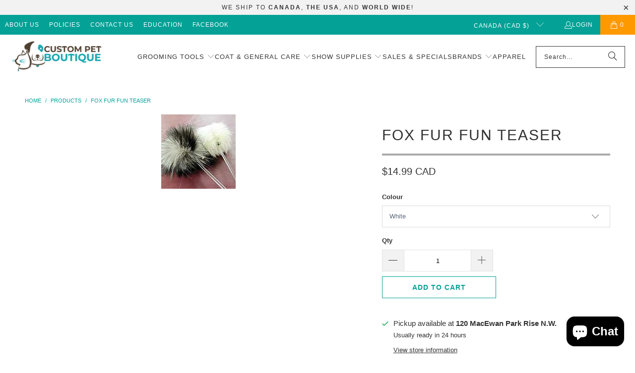

--- FILE ---
content_type: text/html; charset=utf-8
request_url: https://custom-paw.com/products/fox-fur-fun-teaser
body_size: 39196
content:
<!DOCTYPE html>
<html class="no-js no-touch" lang="en">
  <head>
    <meta charset="utf-8">
    <meta http-equiv="cleartype" content="on">
    <meta name="robots" content="index,follow">

    <!-- Mobile Specific Metas -->
    <meta name="HandheldFriendly" content="True">
    <meta name="MobileOptimized" content="320">
    <meta name="viewport" content="width=device-width,initial-scale=1">
    <meta name="theme-color" content="#ffffff">

    
    <title>
      Fox Fur Fun Teaser - Custom Pet Boutique
    </title>

    
      <meta name="description" content="Comes in white, black, red or silver fox. Canadian Farmed and Made."/>
    

    <link rel="preconnect" href="https://fonts.shopifycdn.com" />
    <link rel="preconnect" href="https://cdn.shopify.com" />
    <link rel="preconnect" href="https://cdn.shopifycloud.com" />

    <link rel="dns-prefetch" href="https://v.shopify.com" />
    <link rel="dns-prefetch" href="https://www.youtube.com" />
    <link rel="dns-prefetch" href="https://vimeo.com" />

    <link href="//custom-paw.com/cdn/shop/t/18/assets/jquery.min.js?v=147293088974801289311752688015" as="script" rel="preload">

    <!-- Stylesheet for Fancybox library -->
    <link rel="stylesheet" href="//custom-paw.com/cdn/shop/t/18/assets/fancybox.css?v=19278034316635137701752688015" type="text/css" media="all" defer>

    <!-- Stylesheets for Turbo -->
    <link href="//custom-paw.com/cdn/shop/t/18/assets/styles.css?v=98268127163205972761760980773" rel="stylesheet" type="text/css" media="all" />

    <!-- Icons -->
    
      <link rel="shortcut icon" type="image/x-icon" href="//custom-paw.com/cdn/shop/files/faviconV2_180x180.jpg?v=1672605248">
      <link rel="apple-touch-icon" href="//custom-paw.com/cdn/shop/files/faviconV2_180x180.jpg?v=1672605248"/>
      <link rel="apple-touch-icon" sizes="57x57" href="//custom-paw.com/cdn/shop/files/faviconV2_57x57.jpg?v=1672605248"/>
      <link rel="apple-touch-icon" sizes="60x60" href="//custom-paw.com/cdn/shop/files/faviconV2_60x60.jpg?v=1672605248"/>
      <link rel="apple-touch-icon" sizes="72x72" href="//custom-paw.com/cdn/shop/files/faviconV2_72x72.jpg?v=1672605248"/>
      <link rel="apple-touch-icon" sizes="76x76" href="//custom-paw.com/cdn/shop/files/faviconV2_76x76.jpg?v=1672605248"/>
      <link rel="apple-touch-icon" sizes="114x114" href="//custom-paw.com/cdn/shop/files/faviconV2_114x114.jpg?v=1672605248"/>
      <link rel="apple-touch-icon" sizes="180x180" href="//custom-paw.com/cdn/shop/files/faviconV2_180x180.jpg?v=1672605248"/>
      <link rel="apple-touch-icon" sizes="228x228" href="//custom-paw.com/cdn/shop/files/faviconV2_228x228.jpg?v=1672605248"/>
    
    <link rel="canonical" href="https://custom-paw.com/products/fox-fur-fun-teaser"/>

    

    
      <script type="text/javascript" src="/services/javascripts/currencies.js" data-no-instant></script>
    

    
      <script src="//custom-paw.com/cdn/shop/t/18/assets/currencies.js?v=1648699478663843391752688015" defer></script>
    

    
    <script>
      window.PXUTheme = window.PXUTheme || {};
      window.PXUTheme.version = '9.5.1';
      window.PXUTheme.name = 'Turbo';
    </script>
    


    
<template id="price-ui"><span class="price " data-price></span><span class="compare-at-price" data-compare-at-price></span><span class="unit-pricing" data-unit-pricing></span></template>
    <template id="price-ui-badge"><div class="price-ui-badge__sticker price-ui-badge__sticker--">
    <span class="price-ui-badge__sticker-text" data-badge></span>
  </div></template>
    
    <template id="price-ui__price"><span class="money" data-price></span></template>
    <template id="price-ui__price-range"><span class="price-min" data-price-min><span class="money" data-price></span></span> - <span class="price-max" data-price-max><span class="money" data-price></span></span></template>
    <template id="price-ui__unit-pricing"><span class="unit-quantity" data-unit-quantity></span> | <span class="unit-price" data-unit-price><span class="money" data-price></span></span> / <span class="unit-measurement" data-unit-measurement></span></template>
    <template id="price-ui-badge__percent-savings-range">Save up to <span data-price-percent></span>%</template>
    <template id="price-ui-badge__percent-savings">Save <span data-price-percent></span>%</template>
    <template id="price-ui-badge__price-savings-range">Save up to <span class="money" data-price></span></template>
    <template id="price-ui-badge__price-savings">Save <span class="money" data-price></span></template>
    <template id="price-ui-badge__on-sale">Sale</template>
    <template id="price-ui-badge__sold-out">Sold out</template>
    <template id="price-ui-badge__in-stock">In stock</template>
    


    <script>
      
window.PXUTheme = window.PXUTheme || {};


window.PXUTheme.theme_settings = {};
window.PXUTheme.currency = {};
window.PXUTheme.routes = window.PXUTheme.routes || {};


window.PXUTheme.theme_settings.display_tos_checkbox = false;
window.PXUTheme.theme_settings.go_to_checkout = true;
window.PXUTheme.theme_settings.cart_action = "ajax";
window.PXUTheme.theme_settings.cart_shipping_calculator = true;


window.PXUTheme.theme_settings.collection_swatches = false;
window.PXUTheme.theme_settings.collection_secondary_image = false;


window.PXUTheme.currency.show_multiple_currencies = false;
window.PXUTheme.currency.shop_currency = "CAD";
window.PXUTheme.currency.default_currency = "CAD";
window.PXUTheme.currency.display_format = "money_with_currency_format";
window.PXUTheme.currency.money_format = "${{amount}} CAD";
window.PXUTheme.currency.money_format_no_currency = "${{amount}}";
window.PXUTheme.currency.money_format_currency = "${{amount}} CAD";
window.PXUTheme.currency.native_multi_currency = true;
window.PXUTheme.currency.iso_code = "CAD";
window.PXUTheme.currency.symbol = "$";


window.PXUTheme.theme_settings.display_inventory_left = false;
window.PXUTheme.theme_settings.inventory_threshold = 10;
window.PXUTheme.theme_settings.limit_quantity = false;


window.PXUTheme.theme_settings.menu_position = null;


window.PXUTheme.theme_settings.newsletter_popup = false;
window.PXUTheme.theme_settings.newsletter_popup_days = "2";
window.PXUTheme.theme_settings.newsletter_popup_mobile = false;
window.PXUTheme.theme_settings.newsletter_popup_seconds = 0;


window.PXUTheme.theme_settings.pagination_type = "infinite_scroll";


window.PXUTheme.theme_settings.enable_shopify_collection_badges = false;
window.PXUTheme.theme_settings.quick_shop_thumbnail_position = null;
window.PXUTheme.theme_settings.product_form_style = "select";
window.PXUTheme.theme_settings.sale_banner_enabled = true;
window.PXUTheme.theme_settings.display_savings = false;
window.PXUTheme.theme_settings.display_sold_out_price = true;
window.PXUTheme.theme_settings.free_text = "Free";
window.PXUTheme.theme_settings.video_looping = null;
window.PXUTheme.theme_settings.quick_shop_style = "popup";
window.PXUTheme.theme_settings.hover_enabled = false;


window.PXUTheme.routes.cart_url = "/cart";
window.PXUTheme.routes.cart_update_url = "/cart/update";
window.PXUTheme.routes.root_url = "/";
window.PXUTheme.routes.search_url = "/search";
window.PXUTheme.routes.all_products_collection_url = "/collections/all";
window.PXUTheme.routes.product_recommendations_url = "/recommendations/products";
window.PXUTheme.routes.predictive_search_url = "/search/suggest";


window.PXUTheme.theme_settings.image_loading_style = "color";


window.PXUTheme.theme_settings.enable_autocomplete = true;


window.PXUTheme.theme_settings.page_dots_enabled = true;
window.PXUTheme.theme_settings.slideshow_arrow_size = "light";


window.PXUTheme.theme_settings.quick_shop_enabled = true;


window.PXUTheme.theme_settings.enable_back_to_top_button = false;


window.PXUTheme.translation = {};


window.PXUTheme.translation.agree_to_terms_warning = "You must agree with the terms and conditions to checkout.";
window.PXUTheme.translation.one_item_left = "item left";
window.PXUTheme.translation.items_left_text = "items left";
window.PXUTheme.translation.cart_savings_text = "Total Savings";
window.PXUTheme.translation.cart_discount_text = "Discount";
window.PXUTheme.translation.cart_subtotal_text = "Subtotal";
window.PXUTheme.translation.cart_remove_text = "Remove";
window.PXUTheme.translation.cart_free_text = "Free";


window.PXUTheme.translation.newsletter_success_text = "Thank you for joining our mailing list!";


window.PXUTheme.translation.notify_email = "Enter your email address...";
window.PXUTheme.translation.notify_email_value = "Translation missing: en.contact.fields.email";
window.PXUTheme.translation.notify_email_send = "Send";
window.PXUTheme.translation.notify_message_first = "Please notify me when ";
window.PXUTheme.translation.notify_message_last = " becomes available - ";
window.PXUTheme.translation.notify_success_text = "Thanks! We will notify you when this product becomes available!";


window.PXUTheme.translation.add_to_cart = "Add to Cart";
window.PXUTheme.translation.coming_soon_text = "Coming Soon";
window.PXUTheme.translation.sold_out_text = "Sold Out";
window.PXUTheme.translation.sale_text = "Sale";
window.PXUTheme.translation.savings_text = "You Save";
window.PXUTheme.translation.percent_off_text = "% off";
window.PXUTheme.translation.from_text = "from";
window.PXUTheme.translation.new_text = "New";
window.PXUTheme.translation.pre_order_text = "Pre-Order";
window.PXUTheme.translation.unavailable_text = "Unavailable";


window.PXUTheme.translation.all_results = "View all results";
window.PXUTheme.translation.no_results = "Sorry, no results!";


window.PXUTheme.media_queries = {};
window.PXUTheme.media_queries.small = window.matchMedia( "(max-width: 480px)" );
window.PXUTheme.media_queries.medium = window.matchMedia( "(max-width: 798px)" );
window.PXUTheme.media_queries.large = window.matchMedia( "(min-width: 799px)" );
window.PXUTheme.media_queries.larger = window.matchMedia( "(min-width: 960px)" );
window.PXUTheme.media_queries.xlarge = window.matchMedia( "(min-width: 1200px)" );
window.PXUTheme.media_queries.ie10 = window.matchMedia( "all and (-ms-high-contrast: none), (-ms-high-contrast: active)" );
window.PXUTheme.media_queries.tablet = window.matchMedia( "only screen and (min-width: 799px) and (max-width: 1024px)" );
window.PXUTheme.media_queries.mobile_and_tablet = window.matchMedia( "(max-width: 1024px)" );

    </script>

    

    
      <script src="//custom-paw.com/cdn/shop/t/18/assets/instantclick.min.js?v=20092422000980684151752688015" data-no-instant defer></script>

      <script data-no-instant>
        window.addEventListener('DOMContentLoaded', function() {

          function inIframe() {
            try {
              return window.self !== window.top;
            } catch (e) {
              return true;
            }
          }

          if (!inIframe()){
            InstantClick.on('change', function() {

              $('head script[src*="shopify"]').each(function() {
                var script = document.createElement('script');
                script.type = 'text/javascript';
                script.src = $(this).attr('src');

                $('body').append(script);
              });

              $('body').removeClass('fancybox-active');
              $.fancybox.destroy();

              InstantClick.init();

            });
          }
        });
      </script>
    

    <script>
      // trigger a resize event once the window is loaded, it refresh the Flickity slider on resize
window.onload = function(){
    window.dispatchEvent(new Event('resize'));
}
    </script>

    <script>window.performance && window.performance.mark && window.performance.mark('shopify.content_for_header.start');</script><meta name="google-site-verification" content="Q6YUMoaWjYm9_KSPyQ40M6RKpQTu4RqtdRXfN2SeqDY">
<meta id="shopify-digital-wallet" name="shopify-digital-wallet" content="/67083501873/digital_wallets/dialog">
<meta name="shopify-checkout-api-token" content="1f86bd68d2d3b6031b012c0e11c2515f">
<meta id="in-context-paypal-metadata" data-shop-id="67083501873" data-venmo-supported="false" data-environment="production" data-locale="en_US" data-paypal-v4="true" data-currency="CAD">
<link rel="alternate" type="application/json+oembed" href="https://custom-paw.com/products/fox-fur-fun-teaser.oembed">
<script async="async" src="/checkouts/internal/preloads.js?locale=en-CA"></script>
<link rel="preconnect" href="https://shop.app" crossorigin="anonymous">
<script async="async" src="https://shop.app/checkouts/internal/preloads.js?locale=en-CA&shop_id=67083501873" crossorigin="anonymous"></script>
<script id="apple-pay-shop-capabilities" type="application/json">{"shopId":67083501873,"countryCode":"CA","currencyCode":"CAD","merchantCapabilities":["supports3DS"],"merchantId":"gid:\/\/shopify\/Shop\/67083501873","merchantName":"Custom Pet Boutique","requiredBillingContactFields":["postalAddress","email","phone"],"requiredShippingContactFields":["postalAddress","email","phone"],"shippingType":"shipping","supportedNetworks":["visa","masterCard","amex","discover","interac","jcb"],"total":{"type":"pending","label":"Custom Pet Boutique","amount":"1.00"},"shopifyPaymentsEnabled":true,"supportsSubscriptions":true}</script>
<script id="shopify-features" type="application/json">{"accessToken":"1f86bd68d2d3b6031b012c0e11c2515f","betas":["rich-media-storefront-analytics"],"domain":"custom-paw.com","predictiveSearch":true,"shopId":67083501873,"locale":"en"}</script>
<script>var Shopify = Shopify || {};
Shopify.shop = "custom-pet-boutique.myshopify.com";
Shopify.locale = "en";
Shopify.currency = {"active":"CAD","rate":"1.0"};
Shopify.country = "CA";
Shopify.theme = {"name":"New Products - 2025-07-16","id":178979111217,"schema_name":"Turbo","schema_version":"9.5.1","theme_store_id":null,"role":"main"};
Shopify.theme.handle = "null";
Shopify.theme.style = {"id":null,"handle":null};
Shopify.cdnHost = "custom-paw.com/cdn";
Shopify.routes = Shopify.routes || {};
Shopify.routes.root = "/";</script>
<script type="module">!function(o){(o.Shopify=o.Shopify||{}).modules=!0}(window);</script>
<script>!function(o){function n(){var o=[];function n(){o.push(Array.prototype.slice.apply(arguments))}return n.q=o,n}var t=o.Shopify=o.Shopify||{};t.loadFeatures=n(),t.autoloadFeatures=n()}(window);</script>
<script>
  window.ShopifyPay = window.ShopifyPay || {};
  window.ShopifyPay.apiHost = "shop.app\/pay";
  window.ShopifyPay.redirectState = null;
</script>
<script id="shop-js-analytics" type="application/json">{"pageType":"product"}</script>
<script defer="defer" async type="module" src="//custom-paw.com/cdn/shopifycloud/shop-js/modules/v2/client.init-shop-cart-sync_BT-GjEfc.en.esm.js"></script>
<script defer="defer" async type="module" src="//custom-paw.com/cdn/shopifycloud/shop-js/modules/v2/chunk.common_D58fp_Oc.esm.js"></script>
<script defer="defer" async type="module" src="//custom-paw.com/cdn/shopifycloud/shop-js/modules/v2/chunk.modal_xMitdFEc.esm.js"></script>
<script type="module">
  await import("//custom-paw.com/cdn/shopifycloud/shop-js/modules/v2/client.init-shop-cart-sync_BT-GjEfc.en.esm.js");
await import("//custom-paw.com/cdn/shopifycloud/shop-js/modules/v2/chunk.common_D58fp_Oc.esm.js");
await import("//custom-paw.com/cdn/shopifycloud/shop-js/modules/v2/chunk.modal_xMitdFEc.esm.js");

  window.Shopify.SignInWithShop?.initShopCartSync?.({"fedCMEnabled":true,"windoidEnabled":true});

</script>
<script defer="defer" async type="module" src="//custom-paw.com/cdn/shopifycloud/shop-js/modules/v2/client.payment-terms_Ci9AEqFq.en.esm.js"></script>
<script defer="defer" async type="module" src="//custom-paw.com/cdn/shopifycloud/shop-js/modules/v2/chunk.common_D58fp_Oc.esm.js"></script>
<script defer="defer" async type="module" src="//custom-paw.com/cdn/shopifycloud/shop-js/modules/v2/chunk.modal_xMitdFEc.esm.js"></script>
<script type="module">
  await import("//custom-paw.com/cdn/shopifycloud/shop-js/modules/v2/client.payment-terms_Ci9AEqFq.en.esm.js");
await import("//custom-paw.com/cdn/shopifycloud/shop-js/modules/v2/chunk.common_D58fp_Oc.esm.js");
await import("//custom-paw.com/cdn/shopifycloud/shop-js/modules/v2/chunk.modal_xMitdFEc.esm.js");

  
</script>
<script>
  window.Shopify = window.Shopify || {};
  if (!window.Shopify.featureAssets) window.Shopify.featureAssets = {};
  window.Shopify.featureAssets['shop-js'] = {"shop-cart-sync":["modules/v2/client.shop-cart-sync_DZOKe7Ll.en.esm.js","modules/v2/chunk.common_D58fp_Oc.esm.js","modules/v2/chunk.modal_xMitdFEc.esm.js"],"init-fed-cm":["modules/v2/client.init-fed-cm_B6oLuCjv.en.esm.js","modules/v2/chunk.common_D58fp_Oc.esm.js","modules/v2/chunk.modal_xMitdFEc.esm.js"],"shop-cash-offers":["modules/v2/client.shop-cash-offers_D2sdYoxE.en.esm.js","modules/v2/chunk.common_D58fp_Oc.esm.js","modules/v2/chunk.modal_xMitdFEc.esm.js"],"shop-login-button":["modules/v2/client.shop-login-button_QeVjl5Y3.en.esm.js","modules/v2/chunk.common_D58fp_Oc.esm.js","modules/v2/chunk.modal_xMitdFEc.esm.js"],"pay-button":["modules/v2/client.pay-button_DXTOsIq6.en.esm.js","modules/v2/chunk.common_D58fp_Oc.esm.js","modules/v2/chunk.modal_xMitdFEc.esm.js"],"shop-button":["modules/v2/client.shop-button_DQZHx9pm.en.esm.js","modules/v2/chunk.common_D58fp_Oc.esm.js","modules/v2/chunk.modal_xMitdFEc.esm.js"],"avatar":["modules/v2/client.avatar_BTnouDA3.en.esm.js"],"init-windoid":["modules/v2/client.init-windoid_CR1B-cfM.en.esm.js","modules/v2/chunk.common_D58fp_Oc.esm.js","modules/v2/chunk.modal_xMitdFEc.esm.js"],"init-shop-for-new-customer-accounts":["modules/v2/client.init-shop-for-new-customer-accounts_C_vY_xzh.en.esm.js","modules/v2/client.shop-login-button_QeVjl5Y3.en.esm.js","modules/v2/chunk.common_D58fp_Oc.esm.js","modules/v2/chunk.modal_xMitdFEc.esm.js"],"init-shop-email-lookup-coordinator":["modules/v2/client.init-shop-email-lookup-coordinator_BI7n9ZSv.en.esm.js","modules/v2/chunk.common_D58fp_Oc.esm.js","modules/v2/chunk.modal_xMitdFEc.esm.js"],"init-shop-cart-sync":["modules/v2/client.init-shop-cart-sync_BT-GjEfc.en.esm.js","modules/v2/chunk.common_D58fp_Oc.esm.js","modules/v2/chunk.modal_xMitdFEc.esm.js"],"shop-toast-manager":["modules/v2/client.shop-toast-manager_DiYdP3xc.en.esm.js","modules/v2/chunk.common_D58fp_Oc.esm.js","modules/v2/chunk.modal_xMitdFEc.esm.js"],"init-customer-accounts":["modules/v2/client.init-customer-accounts_D9ZNqS-Q.en.esm.js","modules/v2/client.shop-login-button_QeVjl5Y3.en.esm.js","modules/v2/chunk.common_D58fp_Oc.esm.js","modules/v2/chunk.modal_xMitdFEc.esm.js"],"init-customer-accounts-sign-up":["modules/v2/client.init-customer-accounts-sign-up_iGw4briv.en.esm.js","modules/v2/client.shop-login-button_QeVjl5Y3.en.esm.js","modules/v2/chunk.common_D58fp_Oc.esm.js","modules/v2/chunk.modal_xMitdFEc.esm.js"],"shop-follow-button":["modules/v2/client.shop-follow-button_CqMgW2wH.en.esm.js","modules/v2/chunk.common_D58fp_Oc.esm.js","modules/v2/chunk.modal_xMitdFEc.esm.js"],"checkout-modal":["modules/v2/client.checkout-modal_xHeaAweL.en.esm.js","modules/v2/chunk.common_D58fp_Oc.esm.js","modules/v2/chunk.modal_xMitdFEc.esm.js"],"shop-login":["modules/v2/client.shop-login_D91U-Q7h.en.esm.js","modules/v2/chunk.common_D58fp_Oc.esm.js","modules/v2/chunk.modal_xMitdFEc.esm.js"],"lead-capture":["modules/v2/client.lead-capture_BJmE1dJe.en.esm.js","modules/v2/chunk.common_D58fp_Oc.esm.js","modules/v2/chunk.modal_xMitdFEc.esm.js"],"payment-terms":["modules/v2/client.payment-terms_Ci9AEqFq.en.esm.js","modules/v2/chunk.common_D58fp_Oc.esm.js","modules/v2/chunk.modal_xMitdFEc.esm.js"]};
</script>
<script>(function() {
  var isLoaded = false;
  function asyncLoad() {
    if (isLoaded) return;
    isLoaded = true;
    var urls = ["https:\/\/countdown.conversionbear.com\/script?app=countdown\u0026shop=custom-pet-boutique.myshopify.com","https:\/\/widgetic.com\/sdk\/sdk.js?shop=custom-pet-boutique.myshopify.com","https:\/\/cdn.sender.net\/accounts_resources\/universal.js?resource_key=66201c30737282\u0026shop=custom-pet-boutique.myshopify.com","https:\/\/svid.bestfreecdn.com\/storage\/js\/svid-67083501873.js?ver=9\u0026shop=custom-pet-boutique.myshopify.com","https:\/\/storage.googleapis.com\/pdf-uploader-v2.appspot.com\/custom-pet-boutique\/script\/script7_24_2025_13_52_43.js?shop=custom-pet-boutique.myshopify.com"];
    for (var i = 0; i < urls.length; i++) {
      var s = document.createElement('script');
      s.type = 'text/javascript';
      s.async = true;
      s.src = urls[i];
      var x = document.getElementsByTagName('script')[0];
      x.parentNode.insertBefore(s, x);
    }
  };
  if(window.attachEvent) {
    window.attachEvent('onload', asyncLoad);
  } else {
    window.addEventListener('load', asyncLoad, false);
  }
})();</script>
<script id="__st">var __st={"a":67083501873,"offset":-28800,"reqid":"f1d981af-d75c-444b-9fc3-9a2b317fde20-1769282747","pageurl":"custom-paw.com\/products\/fox-fur-fun-teaser","u":"4a02ae7a0cf0","p":"product","rtyp":"product","rid":8161562755377};</script>
<script>window.ShopifyPaypalV4VisibilityTracking = true;</script>
<script id="captcha-bootstrap">!function(){'use strict';const t='contact',e='account',n='new_comment',o=[[t,t],['blogs',n],['comments',n],[t,'customer']],c=[[e,'customer_login'],[e,'guest_login'],[e,'recover_customer_password'],[e,'create_customer']],r=t=>t.map((([t,e])=>`form[action*='/${t}']:not([data-nocaptcha='true']) input[name='form_type'][value='${e}']`)).join(','),a=t=>()=>t?[...document.querySelectorAll(t)].map((t=>t.form)):[];function s(){const t=[...o],e=r(t);return a(e)}const i='password',u='form_key',d=['recaptcha-v3-token','g-recaptcha-response','h-captcha-response',i],f=()=>{try{return window.sessionStorage}catch{return}},m='__shopify_v',_=t=>t.elements[u];function p(t,e,n=!1){try{const o=window.sessionStorage,c=JSON.parse(o.getItem(e)),{data:r}=function(t){const{data:e,action:n}=t;return t[m]||n?{data:e,action:n}:{data:t,action:n}}(c);for(const[e,n]of Object.entries(r))t.elements[e]&&(t.elements[e].value=n);n&&o.removeItem(e)}catch(o){console.error('form repopulation failed',{error:o})}}const l='form_type',E='cptcha';function T(t){t.dataset[E]=!0}const w=window,h=w.document,L='Shopify',v='ce_forms',y='captcha';let A=!1;((t,e)=>{const n=(g='f06e6c50-85a8-45c8-87d0-21a2b65856fe',I='https://cdn.shopify.com/shopifycloud/storefront-forms-hcaptcha/ce_storefront_forms_captcha_hcaptcha.v1.5.2.iife.js',D={infoText:'Protected by hCaptcha',privacyText:'Privacy',termsText:'Terms'},(t,e,n)=>{const o=w[L][v],c=o.bindForm;if(c)return c(t,g,e,D).then(n);var r;o.q.push([[t,g,e,D],n]),r=I,A||(h.body.append(Object.assign(h.createElement('script'),{id:'captcha-provider',async:!0,src:r})),A=!0)});var g,I,D;w[L]=w[L]||{},w[L][v]=w[L][v]||{},w[L][v].q=[],w[L][y]=w[L][y]||{},w[L][y].protect=function(t,e){n(t,void 0,e),T(t)},Object.freeze(w[L][y]),function(t,e,n,w,h,L){const[v,y,A,g]=function(t,e,n){const i=e?o:[],u=t?c:[],d=[...i,...u],f=r(d),m=r(i),_=r(d.filter((([t,e])=>n.includes(e))));return[a(f),a(m),a(_),s()]}(w,h,L),I=t=>{const e=t.target;return e instanceof HTMLFormElement?e:e&&e.form},D=t=>v().includes(t);t.addEventListener('submit',(t=>{const e=I(t);if(!e)return;const n=D(e)&&!e.dataset.hcaptchaBound&&!e.dataset.recaptchaBound,o=_(e),c=g().includes(e)&&(!o||!o.value);(n||c)&&t.preventDefault(),c&&!n&&(function(t){try{if(!f())return;!function(t){const e=f();if(!e)return;const n=_(t);if(!n)return;const o=n.value;o&&e.removeItem(o)}(t);const e=Array.from(Array(32),(()=>Math.random().toString(36)[2])).join('');!function(t,e){_(t)||t.append(Object.assign(document.createElement('input'),{type:'hidden',name:u})),t.elements[u].value=e}(t,e),function(t,e){const n=f();if(!n)return;const o=[...t.querySelectorAll(`input[type='${i}']`)].map((({name:t})=>t)),c=[...d,...o],r={};for(const[a,s]of new FormData(t).entries())c.includes(a)||(r[a]=s);n.setItem(e,JSON.stringify({[m]:1,action:t.action,data:r}))}(t,e)}catch(e){console.error('failed to persist form',e)}}(e),e.submit())}));const S=(t,e)=>{t&&!t.dataset[E]&&(n(t,e.some((e=>e===t))),T(t))};for(const o of['focusin','change'])t.addEventListener(o,(t=>{const e=I(t);D(e)&&S(e,y())}));const B=e.get('form_key'),M=e.get(l),P=B&&M;t.addEventListener('DOMContentLoaded',(()=>{const t=y();if(P)for(const e of t)e.elements[l].value===M&&p(e,B);[...new Set([...A(),...v().filter((t=>'true'===t.dataset.shopifyCaptcha))])].forEach((e=>S(e,t)))}))}(h,new URLSearchParams(w.location.search),n,t,e,['guest_login'])})(!0,!0)}();</script>
<script integrity="sha256-4kQ18oKyAcykRKYeNunJcIwy7WH5gtpwJnB7kiuLZ1E=" data-source-attribution="shopify.loadfeatures" defer="defer" src="//custom-paw.com/cdn/shopifycloud/storefront/assets/storefront/load_feature-a0a9edcb.js" crossorigin="anonymous"></script>
<script crossorigin="anonymous" defer="defer" src="//custom-paw.com/cdn/shopifycloud/storefront/assets/shopify_pay/storefront-65b4c6d7.js?v=20250812"></script>
<script data-source-attribution="shopify.dynamic_checkout.dynamic.init">var Shopify=Shopify||{};Shopify.PaymentButton=Shopify.PaymentButton||{isStorefrontPortableWallets:!0,init:function(){window.Shopify.PaymentButton.init=function(){};var t=document.createElement("script");t.src="https://custom-paw.com/cdn/shopifycloud/portable-wallets/latest/portable-wallets.en.js",t.type="module",document.head.appendChild(t)}};
</script>
<script data-source-attribution="shopify.dynamic_checkout.buyer_consent">
  function portableWalletsHideBuyerConsent(e){var t=document.getElementById("shopify-buyer-consent"),n=document.getElementById("shopify-subscription-policy-button");t&&n&&(t.classList.add("hidden"),t.setAttribute("aria-hidden","true"),n.removeEventListener("click",e))}function portableWalletsShowBuyerConsent(e){var t=document.getElementById("shopify-buyer-consent"),n=document.getElementById("shopify-subscription-policy-button");t&&n&&(t.classList.remove("hidden"),t.removeAttribute("aria-hidden"),n.addEventListener("click",e))}window.Shopify?.PaymentButton&&(window.Shopify.PaymentButton.hideBuyerConsent=portableWalletsHideBuyerConsent,window.Shopify.PaymentButton.showBuyerConsent=portableWalletsShowBuyerConsent);
</script>
<script>
  function portableWalletsCleanup(e){e&&e.src&&console.error("Failed to load portable wallets script "+e.src);var t=document.querySelectorAll("shopify-accelerated-checkout .shopify-payment-button__skeleton, shopify-accelerated-checkout-cart .wallet-cart-button__skeleton"),e=document.getElementById("shopify-buyer-consent");for(let e=0;e<t.length;e++)t[e].remove();e&&e.remove()}function portableWalletsNotLoadedAsModule(e){e instanceof ErrorEvent&&"string"==typeof e.message&&e.message.includes("import.meta")&&"string"==typeof e.filename&&e.filename.includes("portable-wallets")&&(window.removeEventListener("error",portableWalletsNotLoadedAsModule),window.Shopify.PaymentButton.failedToLoad=e,"loading"===document.readyState?document.addEventListener("DOMContentLoaded",window.Shopify.PaymentButton.init):window.Shopify.PaymentButton.init())}window.addEventListener("error",portableWalletsNotLoadedAsModule);
</script>

<script type="module" src="https://custom-paw.com/cdn/shopifycloud/portable-wallets/latest/portable-wallets.en.js" onError="portableWalletsCleanup(this)" crossorigin="anonymous"></script>
<script nomodule>
  document.addEventListener("DOMContentLoaded", portableWalletsCleanup);
</script>

<link id="shopify-accelerated-checkout-styles" rel="stylesheet" media="screen" href="https://custom-paw.com/cdn/shopifycloud/portable-wallets/latest/accelerated-checkout-backwards-compat.css" crossorigin="anonymous">
<style id="shopify-accelerated-checkout-cart">
        #shopify-buyer-consent {
  margin-top: 1em;
  display: inline-block;
  width: 100%;
}

#shopify-buyer-consent.hidden {
  display: none;
}

#shopify-subscription-policy-button {
  background: none;
  border: none;
  padding: 0;
  text-decoration: underline;
  font-size: inherit;
  cursor: pointer;
}

#shopify-subscription-policy-button::before {
  box-shadow: none;
}

      </style>

<script>window.performance && window.performance.mark && window.performance.mark('shopify.content_for_header.end');</script>

    

<meta name="author" content="Custom Pet Boutique">
<meta property="og:url" content="https://custom-paw.com/products/fox-fur-fun-teaser">
<meta property="og:site_name" content="Custom Pet Boutique">




  <meta property="og:type" content="product">
  <meta property="og:title" content="Fox Fur Fun Teaser">
  
    
      <meta property="og:image" content="https://custom-paw.com/cdn/shop/products/fox-fur-fun-teaser_600x.jpg?v=1673233108">
      <meta property="og:image:secure_url" content="https://custom-paw.com/cdn/shop/products/fox-fur-fun-teaser_600x.jpg?v=1673233108">
      
      <meta property="og:image:width" content="150">
      <meta property="og:image:height" content="150">
    
  
  <meta property="product:price:amount" content="14.00">
  <meta property="product:price:currency" content="CAD">



  <meta property="og:description" content="Comes in white, black, red or silver fox. Canadian Farmed and Made.">




<meta name="twitter:card" content="summary">

  <meta name="twitter:title" content="Fox Fur Fun Teaser">
  <meta name="twitter:description" content="
Comes in white, black, red or silver fox.
Canadian Farmed and Made.
">
  <meta name="twitter:image" content="https://custom-paw.com/cdn/shop/products/fox-fur-fun-teaser_240x.jpg?v=1673233108">
  <meta name="twitter:image:width" content="240">
  <meta name="twitter:image:height" content="240">
  <meta name="twitter:image:alt" content="Fox Fur Fun Teaser">



    
    
  <script src="https://cdn.shopify.com/extensions/e8878072-2f6b-4e89-8082-94b04320908d/inbox-1254/assets/inbox-chat-loader.js" type="text/javascript" defer="defer"></script>
<link href="https://monorail-edge.shopifysvc.com" rel="dns-prefetch">
<script>(function(){if ("sendBeacon" in navigator && "performance" in window) {try {var session_token_from_headers = performance.getEntriesByType('navigation')[0].serverTiming.find(x => x.name == '_s').description;} catch {var session_token_from_headers = undefined;}var session_cookie_matches = document.cookie.match(/_shopify_s=([^;]*)/);var session_token_from_cookie = session_cookie_matches && session_cookie_matches.length === 2 ? session_cookie_matches[1] : "";var session_token = session_token_from_headers || session_token_from_cookie || "";function handle_abandonment_event(e) {var entries = performance.getEntries().filter(function(entry) {return /monorail-edge.shopifysvc.com/.test(entry.name);});if (!window.abandonment_tracked && entries.length === 0) {window.abandonment_tracked = true;var currentMs = Date.now();var navigation_start = performance.timing.navigationStart;var payload = {shop_id: 67083501873,url: window.location.href,navigation_start,duration: currentMs - navigation_start,session_token,page_type: "product"};window.navigator.sendBeacon("https://monorail-edge.shopifysvc.com/v1/produce", JSON.stringify({schema_id: "online_store_buyer_site_abandonment/1.1",payload: payload,metadata: {event_created_at_ms: currentMs,event_sent_at_ms: currentMs}}));}}window.addEventListener('pagehide', handle_abandonment_event);}}());</script>
<script id="web-pixels-manager-setup">(function e(e,d,r,n,o){if(void 0===o&&(o={}),!Boolean(null===(a=null===(i=window.Shopify)||void 0===i?void 0:i.analytics)||void 0===a?void 0:a.replayQueue)){var i,a;window.Shopify=window.Shopify||{};var t=window.Shopify;t.analytics=t.analytics||{};var s=t.analytics;s.replayQueue=[],s.publish=function(e,d,r){return s.replayQueue.push([e,d,r]),!0};try{self.performance.mark("wpm:start")}catch(e){}var l=function(){var e={modern:/Edge?\/(1{2}[4-9]|1[2-9]\d|[2-9]\d{2}|\d{4,})\.\d+(\.\d+|)|Firefox\/(1{2}[4-9]|1[2-9]\d|[2-9]\d{2}|\d{4,})\.\d+(\.\d+|)|Chrom(ium|e)\/(9{2}|\d{3,})\.\d+(\.\d+|)|(Maci|X1{2}).+ Version\/(15\.\d+|(1[6-9]|[2-9]\d|\d{3,})\.\d+)([,.]\d+|)( \(\w+\)|)( Mobile\/\w+|) Safari\/|Chrome.+OPR\/(9{2}|\d{3,})\.\d+\.\d+|(CPU[ +]OS|iPhone[ +]OS|CPU[ +]iPhone|CPU IPhone OS|CPU iPad OS)[ +]+(15[._]\d+|(1[6-9]|[2-9]\d|\d{3,})[._]\d+)([._]\d+|)|Android:?[ /-](13[3-9]|1[4-9]\d|[2-9]\d{2}|\d{4,})(\.\d+|)(\.\d+|)|Android.+Firefox\/(13[5-9]|1[4-9]\d|[2-9]\d{2}|\d{4,})\.\d+(\.\d+|)|Android.+Chrom(ium|e)\/(13[3-9]|1[4-9]\d|[2-9]\d{2}|\d{4,})\.\d+(\.\d+|)|SamsungBrowser\/([2-9]\d|\d{3,})\.\d+/,legacy:/Edge?\/(1[6-9]|[2-9]\d|\d{3,})\.\d+(\.\d+|)|Firefox\/(5[4-9]|[6-9]\d|\d{3,})\.\d+(\.\d+|)|Chrom(ium|e)\/(5[1-9]|[6-9]\d|\d{3,})\.\d+(\.\d+|)([\d.]+$|.*Safari\/(?![\d.]+ Edge\/[\d.]+$))|(Maci|X1{2}).+ Version\/(10\.\d+|(1[1-9]|[2-9]\d|\d{3,})\.\d+)([,.]\d+|)( \(\w+\)|)( Mobile\/\w+|) Safari\/|Chrome.+OPR\/(3[89]|[4-9]\d|\d{3,})\.\d+\.\d+|(CPU[ +]OS|iPhone[ +]OS|CPU[ +]iPhone|CPU IPhone OS|CPU iPad OS)[ +]+(10[._]\d+|(1[1-9]|[2-9]\d|\d{3,})[._]\d+)([._]\d+|)|Android:?[ /-](13[3-9]|1[4-9]\d|[2-9]\d{2}|\d{4,})(\.\d+|)(\.\d+|)|Mobile Safari.+OPR\/([89]\d|\d{3,})\.\d+\.\d+|Android.+Firefox\/(13[5-9]|1[4-9]\d|[2-9]\d{2}|\d{4,})\.\d+(\.\d+|)|Android.+Chrom(ium|e)\/(13[3-9]|1[4-9]\d|[2-9]\d{2}|\d{4,})\.\d+(\.\d+|)|Android.+(UC? ?Browser|UCWEB|U3)[ /]?(15\.([5-9]|\d{2,})|(1[6-9]|[2-9]\d|\d{3,})\.\d+)\.\d+|SamsungBrowser\/(5\.\d+|([6-9]|\d{2,})\.\d+)|Android.+MQ{2}Browser\/(14(\.(9|\d{2,})|)|(1[5-9]|[2-9]\d|\d{3,})(\.\d+|))(\.\d+|)|K[Aa][Ii]OS\/(3\.\d+|([4-9]|\d{2,})\.\d+)(\.\d+|)/},d=e.modern,r=e.legacy,n=navigator.userAgent;return n.match(d)?"modern":n.match(r)?"legacy":"unknown"}(),u="modern"===l?"modern":"legacy",c=(null!=n?n:{modern:"",legacy:""})[u],f=function(e){return[e.baseUrl,"/wpm","/b",e.hashVersion,"modern"===e.buildTarget?"m":"l",".js"].join("")}({baseUrl:d,hashVersion:r,buildTarget:u}),m=function(e){var d=e.version,r=e.bundleTarget,n=e.surface,o=e.pageUrl,i=e.monorailEndpoint;return{emit:function(e){var a=e.status,t=e.errorMsg,s=(new Date).getTime(),l=JSON.stringify({metadata:{event_sent_at_ms:s},events:[{schema_id:"web_pixels_manager_load/3.1",payload:{version:d,bundle_target:r,page_url:o,status:a,surface:n,error_msg:t},metadata:{event_created_at_ms:s}}]});if(!i)return console&&console.warn&&console.warn("[Web Pixels Manager] No Monorail endpoint provided, skipping logging."),!1;try{return self.navigator.sendBeacon.bind(self.navigator)(i,l)}catch(e){}var u=new XMLHttpRequest;try{return u.open("POST",i,!0),u.setRequestHeader("Content-Type","text/plain"),u.send(l),!0}catch(e){return console&&console.warn&&console.warn("[Web Pixels Manager] Got an unhandled error while logging to Monorail."),!1}}}}({version:r,bundleTarget:l,surface:e.surface,pageUrl:self.location.href,monorailEndpoint:e.monorailEndpoint});try{o.browserTarget=l,function(e){var d=e.src,r=e.async,n=void 0===r||r,o=e.onload,i=e.onerror,a=e.sri,t=e.scriptDataAttributes,s=void 0===t?{}:t,l=document.createElement("script"),u=document.querySelector("head"),c=document.querySelector("body");if(l.async=n,l.src=d,a&&(l.integrity=a,l.crossOrigin="anonymous"),s)for(var f in s)if(Object.prototype.hasOwnProperty.call(s,f))try{l.dataset[f]=s[f]}catch(e){}if(o&&l.addEventListener("load",o),i&&l.addEventListener("error",i),u)u.appendChild(l);else{if(!c)throw new Error("Did not find a head or body element to append the script");c.appendChild(l)}}({src:f,async:!0,onload:function(){if(!function(){var e,d;return Boolean(null===(d=null===(e=window.Shopify)||void 0===e?void 0:e.analytics)||void 0===d?void 0:d.initialized)}()){var d=window.webPixelsManager.init(e)||void 0;if(d){var r=window.Shopify.analytics;r.replayQueue.forEach((function(e){var r=e[0],n=e[1],o=e[2];d.publishCustomEvent(r,n,o)})),r.replayQueue=[],r.publish=d.publishCustomEvent,r.visitor=d.visitor,r.initialized=!0}}},onerror:function(){return m.emit({status:"failed",errorMsg:"".concat(f," has failed to load")})},sri:function(e){var d=/^sha384-[A-Za-z0-9+/=]+$/;return"string"==typeof e&&d.test(e)}(c)?c:"",scriptDataAttributes:o}),m.emit({status:"loading"})}catch(e){m.emit({status:"failed",errorMsg:(null==e?void 0:e.message)||"Unknown error"})}}})({shopId: 67083501873,storefrontBaseUrl: "https://custom-paw.com",extensionsBaseUrl: "https://extensions.shopifycdn.com/cdn/shopifycloud/web-pixels-manager",monorailEndpoint: "https://monorail-edge.shopifysvc.com/unstable/produce_batch",surface: "storefront-renderer",enabledBetaFlags: ["2dca8a86"],webPixelsConfigList: [{"id":"753303857","configuration":"{\"config\":\"{\\\"pixel_id\\\":\\\"G-27T6B72R51\\\",\\\"target_country\\\":\\\"CA\\\",\\\"gtag_events\\\":[{\\\"type\\\":\\\"search\\\",\\\"action_label\\\":[\\\"G-27T6B72R51\\\",\\\"AW-11243495607\\\/RbHECJXhnbgYELfBqPEp\\\"]},{\\\"type\\\":\\\"begin_checkout\\\",\\\"action_label\\\":[\\\"G-27T6B72R51\\\",\\\"AW-11243495607\\\/Kj9OCJvhnbgYELfBqPEp\\\"]},{\\\"type\\\":\\\"view_item\\\",\\\"action_label\\\":[\\\"G-27T6B72R51\\\",\\\"AW-11243495607\\\/G2RjCJLhnbgYELfBqPEp\\\",\\\"MC-XL0XMXLMK8\\\"]},{\\\"type\\\":\\\"purchase\\\",\\\"action_label\\\":[\\\"G-27T6B72R51\\\",\\\"AW-11243495607\\\/q-B8CIzhnbgYELfBqPEp\\\",\\\"MC-XL0XMXLMK8\\\"]},{\\\"type\\\":\\\"page_view\\\",\\\"action_label\\\":[\\\"G-27T6B72R51\\\",\\\"AW-11243495607\\\/TG92CI_hnbgYELfBqPEp\\\",\\\"MC-XL0XMXLMK8\\\"]},{\\\"type\\\":\\\"add_payment_info\\\",\\\"action_label\\\":[\\\"G-27T6B72R51\\\",\\\"AW-11243495607\\\/p-ysCJ7hnbgYELfBqPEp\\\"]},{\\\"type\\\":\\\"add_to_cart\\\",\\\"action_label\\\":[\\\"G-27T6B72R51\\\",\\\"AW-11243495607\\\/MlpZCJjhnbgYELfBqPEp\\\"]}],\\\"enable_monitoring_mode\\\":false}\"}","eventPayloadVersion":"v1","runtimeContext":"OPEN","scriptVersion":"b2a88bafab3e21179ed38636efcd8a93","type":"APP","apiClientId":1780363,"privacyPurposes":[],"dataSharingAdjustments":{"protectedCustomerApprovalScopes":["read_customer_address","read_customer_email","read_customer_name","read_customer_personal_data","read_customer_phone"]}},{"id":"151322929","eventPayloadVersion":"v1","runtimeContext":"LAX","scriptVersion":"1","type":"CUSTOM","privacyPurposes":["ANALYTICS"],"name":"Google Analytics tag (migrated)"},{"id":"shopify-app-pixel","configuration":"{}","eventPayloadVersion":"v1","runtimeContext":"STRICT","scriptVersion":"0450","apiClientId":"shopify-pixel","type":"APP","privacyPurposes":["ANALYTICS","MARKETING"]},{"id":"shopify-custom-pixel","eventPayloadVersion":"v1","runtimeContext":"LAX","scriptVersion":"0450","apiClientId":"shopify-pixel","type":"CUSTOM","privacyPurposes":["ANALYTICS","MARKETING"]}],isMerchantRequest: false,initData: {"shop":{"name":"Custom Pet Boutique","paymentSettings":{"currencyCode":"CAD"},"myshopifyDomain":"custom-pet-boutique.myshopify.com","countryCode":"CA","storefrontUrl":"https:\/\/custom-paw.com"},"customer":null,"cart":null,"checkout":null,"productVariants":[{"price":{"amount":14.99,"currencyCode":"CAD"},"product":{"title":"Fox Fur Fun Teaser","vendor":"Custom Pet Boutique","id":"8161562755377","untranslatedTitle":"Fox Fur Fun Teaser","url":"\/products\/fox-fur-fun-teaser","type":"Toy"},"id":"44376229577009","image":{"src":"\/\/custom-paw.com\/cdn\/shop\/products\/fox-fur-fun-teaser.jpg?v=1673233108"},"sku":"CPB-FFFT","title":"White","untranslatedTitle":"White"},{"price":{"amount":14.0,"currencyCode":"CAD"},"product":{"title":"Fox Fur Fun Teaser","vendor":"Custom Pet Boutique","id":"8161562755377","untranslatedTitle":"Fox Fur Fun Teaser","url":"\/products\/fox-fur-fun-teaser","type":"Toy"},"id":"44376229609777","image":{"src":"\/\/custom-paw.com\/cdn\/shop\/products\/fox-fur-fun-teaser.jpg?v=1673233108"},"sku":"CPB-FFFT-2","title":"Black","untranslatedTitle":"Black"},{"price":{"amount":14.0,"currencyCode":"CAD"},"product":{"title":"Fox Fur Fun Teaser","vendor":"Custom Pet Boutique","id":"8161562755377","untranslatedTitle":"Fox Fur Fun Teaser","url":"\/products\/fox-fur-fun-teaser","type":"Toy"},"id":"44376229642545","image":{"src":"\/\/custom-paw.com\/cdn\/shop\/products\/fox-fur-fun-teaser.jpg?v=1673233108"},"sku":"CPB-FFFT-3","title":"Red","untranslatedTitle":"Red"},{"price":{"amount":14.99,"currencyCode":"CAD"},"product":{"title":"Fox Fur Fun Teaser","vendor":"Custom Pet Boutique","id":"8161562755377","untranslatedTitle":"Fox Fur Fun Teaser","url":"\/products\/fox-fur-fun-teaser","type":"Toy"},"id":"44376229675313","image":{"src":"\/\/custom-paw.com\/cdn\/shop\/products\/fox-fur-fun-teaser.jpg?v=1673233108"},"sku":"CPB-FFFT-4","title":"Silver Fox","untranslatedTitle":"Silver Fox"}],"purchasingCompany":null},},"https://custom-paw.com/cdn","fcfee988w5aeb613cpc8e4bc33m6693e112",{"modern":"","legacy":""},{"shopId":"67083501873","storefrontBaseUrl":"https:\/\/custom-paw.com","extensionBaseUrl":"https:\/\/extensions.shopifycdn.com\/cdn\/shopifycloud\/web-pixels-manager","surface":"storefront-renderer","enabledBetaFlags":"[\"2dca8a86\"]","isMerchantRequest":"false","hashVersion":"fcfee988w5aeb613cpc8e4bc33m6693e112","publish":"custom","events":"[[\"page_viewed\",{}],[\"product_viewed\",{\"productVariant\":{\"price\":{\"amount\":14.99,\"currencyCode\":\"CAD\"},\"product\":{\"title\":\"Fox Fur Fun Teaser\",\"vendor\":\"Custom Pet Boutique\",\"id\":\"8161562755377\",\"untranslatedTitle\":\"Fox Fur Fun Teaser\",\"url\":\"\/products\/fox-fur-fun-teaser\",\"type\":\"Toy\"},\"id\":\"44376229577009\",\"image\":{\"src\":\"\/\/custom-paw.com\/cdn\/shop\/products\/fox-fur-fun-teaser.jpg?v=1673233108\"},\"sku\":\"CPB-FFFT\",\"title\":\"White\",\"untranslatedTitle\":\"White\"}}]]"});</script><script>
  window.ShopifyAnalytics = window.ShopifyAnalytics || {};
  window.ShopifyAnalytics.meta = window.ShopifyAnalytics.meta || {};
  window.ShopifyAnalytics.meta.currency = 'CAD';
  var meta = {"product":{"id":8161562755377,"gid":"gid:\/\/shopify\/Product\/8161562755377","vendor":"Custom Pet Boutique","type":"Toy","handle":"fox-fur-fun-teaser","variants":[{"id":44376229577009,"price":1499,"name":"Fox Fur Fun Teaser - White","public_title":"White","sku":"CPB-FFFT"},{"id":44376229609777,"price":1400,"name":"Fox Fur Fun Teaser - Black","public_title":"Black","sku":"CPB-FFFT-2"},{"id":44376229642545,"price":1400,"name":"Fox Fur Fun Teaser - Red","public_title":"Red","sku":"CPB-FFFT-3"},{"id":44376229675313,"price":1499,"name":"Fox Fur Fun Teaser - Silver Fox","public_title":"Silver Fox","sku":"CPB-FFFT-4"}],"remote":false},"page":{"pageType":"product","resourceType":"product","resourceId":8161562755377,"requestId":"f1d981af-d75c-444b-9fc3-9a2b317fde20-1769282747"}};
  for (var attr in meta) {
    window.ShopifyAnalytics.meta[attr] = meta[attr];
  }
</script>
<script class="analytics">
  (function () {
    var customDocumentWrite = function(content) {
      var jquery = null;

      if (window.jQuery) {
        jquery = window.jQuery;
      } else if (window.Checkout && window.Checkout.$) {
        jquery = window.Checkout.$;
      }

      if (jquery) {
        jquery('body').append(content);
      }
    };

    var hasLoggedConversion = function(token) {
      if (token) {
        return document.cookie.indexOf('loggedConversion=' + token) !== -1;
      }
      return false;
    }

    var setCookieIfConversion = function(token) {
      if (token) {
        var twoMonthsFromNow = new Date(Date.now());
        twoMonthsFromNow.setMonth(twoMonthsFromNow.getMonth() + 2);

        document.cookie = 'loggedConversion=' + token + '; expires=' + twoMonthsFromNow;
      }
    }

    var trekkie = window.ShopifyAnalytics.lib = window.trekkie = window.trekkie || [];
    if (trekkie.integrations) {
      return;
    }
    trekkie.methods = [
      'identify',
      'page',
      'ready',
      'track',
      'trackForm',
      'trackLink'
    ];
    trekkie.factory = function(method) {
      return function() {
        var args = Array.prototype.slice.call(arguments);
        args.unshift(method);
        trekkie.push(args);
        return trekkie;
      };
    };
    for (var i = 0; i < trekkie.methods.length; i++) {
      var key = trekkie.methods[i];
      trekkie[key] = trekkie.factory(key);
    }
    trekkie.load = function(config) {
      trekkie.config = config || {};
      trekkie.config.initialDocumentCookie = document.cookie;
      var first = document.getElementsByTagName('script')[0];
      var script = document.createElement('script');
      script.type = 'text/javascript';
      script.onerror = function(e) {
        var scriptFallback = document.createElement('script');
        scriptFallback.type = 'text/javascript';
        scriptFallback.onerror = function(error) {
                var Monorail = {
      produce: function produce(monorailDomain, schemaId, payload) {
        var currentMs = new Date().getTime();
        var event = {
          schema_id: schemaId,
          payload: payload,
          metadata: {
            event_created_at_ms: currentMs,
            event_sent_at_ms: currentMs
          }
        };
        return Monorail.sendRequest("https://" + monorailDomain + "/v1/produce", JSON.stringify(event));
      },
      sendRequest: function sendRequest(endpointUrl, payload) {
        // Try the sendBeacon API
        if (window && window.navigator && typeof window.navigator.sendBeacon === 'function' && typeof window.Blob === 'function' && !Monorail.isIos12()) {
          var blobData = new window.Blob([payload], {
            type: 'text/plain'
          });

          if (window.navigator.sendBeacon(endpointUrl, blobData)) {
            return true;
          } // sendBeacon was not successful

        } // XHR beacon

        var xhr = new XMLHttpRequest();

        try {
          xhr.open('POST', endpointUrl);
          xhr.setRequestHeader('Content-Type', 'text/plain');
          xhr.send(payload);
        } catch (e) {
          console.log(e);
        }

        return false;
      },
      isIos12: function isIos12() {
        return window.navigator.userAgent.lastIndexOf('iPhone; CPU iPhone OS 12_') !== -1 || window.navigator.userAgent.lastIndexOf('iPad; CPU OS 12_') !== -1;
      }
    };
    Monorail.produce('monorail-edge.shopifysvc.com',
      'trekkie_storefront_load_errors/1.1',
      {shop_id: 67083501873,
      theme_id: 178979111217,
      app_name: "storefront",
      context_url: window.location.href,
      source_url: "//custom-paw.com/cdn/s/trekkie.storefront.8d95595f799fbf7e1d32231b9a28fd43b70c67d3.min.js"});

        };
        scriptFallback.async = true;
        scriptFallback.src = '//custom-paw.com/cdn/s/trekkie.storefront.8d95595f799fbf7e1d32231b9a28fd43b70c67d3.min.js';
        first.parentNode.insertBefore(scriptFallback, first);
      };
      script.async = true;
      script.src = '//custom-paw.com/cdn/s/trekkie.storefront.8d95595f799fbf7e1d32231b9a28fd43b70c67d3.min.js';
      first.parentNode.insertBefore(script, first);
    };
    trekkie.load(
      {"Trekkie":{"appName":"storefront","development":false,"defaultAttributes":{"shopId":67083501873,"isMerchantRequest":null,"themeId":178979111217,"themeCityHash":"14810394208472767427","contentLanguage":"en","currency":"CAD","eventMetadataId":"53b407a9-8c5f-41f4-ac00-bb524f53f0cd"},"isServerSideCookieWritingEnabled":true,"monorailRegion":"shop_domain","enabledBetaFlags":["65f19447"]},"Session Attribution":{},"S2S":{"facebookCapiEnabled":false,"source":"trekkie-storefront-renderer","apiClientId":580111}}
    );

    var loaded = false;
    trekkie.ready(function() {
      if (loaded) return;
      loaded = true;

      window.ShopifyAnalytics.lib = window.trekkie;

      var originalDocumentWrite = document.write;
      document.write = customDocumentWrite;
      try { window.ShopifyAnalytics.merchantGoogleAnalytics.call(this); } catch(error) {};
      document.write = originalDocumentWrite;

      window.ShopifyAnalytics.lib.page(null,{"pageType":"product","resourceType":"product","resourceId":8161562755377,"requestId":"f1d981af-d75c-444b-9fc3-9a2b317fde20-1769282747","shopifyEmitted":true});

      var match = window.location.pathname.match(/checkouts\/(.+)\/(thank_you|post_purchase)/)
      var token = match? match[1]: undefined;
      if (!hasLoggedConversion(token)) {
        setCookieIfConversion(token);
        window.ShopifyAnalytics.lib.track("Viewed Product",{"currency":"CAD","variantId":44376229577009,"productId":8161562755377,"productGid":"gid:\/\/shopify\/Product\/8161562755377","name":"Fox Fur Fun Teaser - White","price":"14.99","sku":"CPB-FFFT","brand":"Custom Pet Boutique","variant":"White","category":"Toy","nonInteraction":true,"remote":false},undefined,undefined,{"shopifyEmitted":true});
      window.ShopifyAnalytics.lib.track("monorail:\/\/trekkie_storefront_viewed_product\/1.1",{"currency":"CAD","variantId":44376229577009,"productId":8161562755377,"productGid":"gid:\/\/shopify\/Product\/8161562755377","name":"Fox Fur Fun Teaser - White","price":"14.99","sku":"CPB-FFFT","brand":"Custom Pet Boutique","variant":"White","category":"Toy","nonInteraction":true,"remote":false,"referer":"https:\/\/custom-paw.com\/products\/fox-fur-fun-teaser"});
      }
    });


        var eventsListenerScript = document.createElement('script');
        eventsListenerScript.async = true;
        eventsListenerScript.src = "//custom-paw.com/cdn/shopifycloud/storefront/assets/shop_events_listener-3da45d37.js";
        document.getElementsByTagName('head')[0].appendChild(eventsListenerScript);

})();</script>
  <script>
  if (!window.ga || (window.ga && typeof window.ga !== 'function')) {
    window.ga = function ga() {
      (window.ga.q = window.ga.q || []).push(arguments);
      if (window.Shopify && window.Shopify.analytics && typeof window.Shopify.analytics.publish === 'function') {
        window.Shopify.analytics.publish("ga_stub_called", {}, {sendTo: "google_osp_migration"});
      }
      console.error("Shopify's Google Analytics stub called with:", Array.from(arguments), "\nSee https://help.shopify.com/manual/promoting-marketing/pixels/pixel-migration#google for more information.");
    };
    if (window.Shopify && window.Shopify.analytics && typeof window.Shopify.analytics.publish === 'function') {
      window.Shopify.analytics.publish("ga_stub_initialized", {}, {sendTo: "google_osp_migration"});
    }
  }
</script>
<script
  defer
  src="https://custom-paw.com/cdn/shopifycloud/perf-kit/shopify-perf-kit-3.0.4.min.js"
  data-application="storefront-renderer"
  data-shop-id="67083501873"
  data-render-region="gcp-us-east1"
  data-page-type="product"
  data-theme-instance-id="178979111217"
  data-theme-name="Turbo"
  data-theme-version="9.5.1"
  data-monorail-region="shop_domain"
  data-resource-timing-sampling-rate="10"
  data-shs="true"
  data-shs-beacon="true"
  data-shs-export-with-fetch="true"
  data-shs-logs-sample-rate="1"
  data-shs-beacon-endpoint="https://custom-paw.com/api/collect"
></script>
</head>

  

  <noscript>
    <style>
      .product_section .product_form,
      .product_gallery {
        opacity: 1;
      }

      .multi_select,
      form .select {
        display: block !important;
      }

      .image-element__wrap {
        display: none;
      }
    </style>
  </noscript>

  <body class="product"
        data-money-format="${{amount}} CAD"
        data-shop-currency="CAD"
        data-shop-url="https://custom-paw.com">

  <script>
    document.documentElement.className=document.documentElement.className.replace(/\bno-js\b/,'js');
    if(window.Shopify&&window.Shopify.designMode)document.documentElement.className+=' in-theme-editor';
    if(('ontouchstart' in window)||window.DocumentTouch&&document instanceof DocumentTouch)document.documentElement.className=document.documentElement.className.replace(/\bno-touch\b/,'has-touch');
  </script>

    
    <svg
      class="icon-star-reference"
      aria-hidden="true"
      focusable="false"
      role="presentation"
      xmlns="http://www.w3.org/2000/svg" width="20" height="20" viewBox="3 3 17 17" fill="none"
    >
      <symbol id="icon-star">
        <rect class="icon-star-background" width="20" height="20" fill="currentColor"/>
        <path d="M10 3L12.163 7.60778L17 8.35121L13.5 11.9359L14.326 17L10 14.6078L5.674 17L6.5 11.9359L3 8.35121L7.837 7.60778L10 3Z" stroke="currentColor" stroke-width="2" stroke-linecap="round" stroke-linejoin="round" fill="none"/>
      </symbol>
      <clipPath id="icon-star-clip">
        <path d="M10 3L12.163 7.60778L17 8.35121L13.5 11.9359L14.326 17L10 14.6078L5.674 17L6.5 11.9359L3 8.35121L7.837 7.60778L10 3Z" stroke="currentColor" stroke-width="2" stroke-linecap="round" stroke-linejoin="round"/>
      </clipPath>
    </svg>
    


    <div class="header-group">
      
      <!-- BEGIN sections: header-group -->
<div id="shopify-section-sections--24726395289905__header" class="shopify-section shopify-section-group-header-group shopify-section--header"><script
  type="application/json"
  data-section-type="header"
  data-section-id="sections--24726395289905__header"
>
</script>



<script type="application/ld+json">
  {
    "@context": "http://schema.org",
    "@type": "Organization",
    "name": "Custom Pet Boutique",
    
      
      "logo": "https://custom-paw.com/cdn/shop/files/CPB-Logo-Phrase-New_b0c4c361-cc22-49fb-828f-1e6f591cc36b_400x.png?v=1703985632",
    
    "sameAs": [
      "",
      "",
      "",
      "",
      "https://www.facebook.com/Custompetboutique/",
      "",
      "",
      "",
      "",
      "",
      "",
      "",
      "",
      "",
      "",
      "",
      "",
      "",
      "",
      "",
      "",
      "",
      "",
      "",
      ""
    ],
    "url": "https://custom-paw.com"
  }
</script>




<header id="header" class="mobile_nav-fixed--true">
  
    <div class="promo-banner">
      <div class="promo-banner__content">
        <p>We Ship to <strong>Canada</strong>,<strong> the USA</strong>, and <strong>World Wide</strong>!</p>
      </div>
      <div class="promo-banner__close"></div>
    </div>
  

  <div class="top-bar">
    <details data-mobile-menu>
      <summary class="mobile_nav dropdown_link" data-mobile-menu-trigger>
        <div data-mobile-menu-icon>
          <span></span>
          <span></span>
          <span></span>
          <span></span>
        </div>

        <span class="mobile-menu-title">Menu</span>
      </summary>
      <div class="mobile-menu-container dropdown" data-nav>
        <ul class="menu" id="mobile_menu">
          
  <template data-nav-parent-template>
    <li class="sublink">
      <a href="#" data-no-instant class="parent-link--true"><div class="mobile-menu-item-title" data-nav-title></div><span class="right icon-down-arrow"></span></a>
      <ul class="mobile-mega-menu" data-meganav-target-container>
      </ul>
    </li>
  </template>
  
    
      <li data-mobile-dropdown-rel="grooming-tools" data-meganav-mobile-target="grooming-tools">
        
          <a data-nav-title data-no-instant href="#" class="parent-link--false">
            Grooming Tools
          </a>
        
      </li>
    
  
    
      <li data-mobile-dropdown-rel="coat-general-care" data-meganav-mobile-target="coat-general-care">
        
          <a data-nav-title data-no-instant href="#" class="parent-link--false">
            Coat & General Care
          </a>
        
      </li>
    
  
    
      <li data-mobile-dropdown-rel="show-supplies" data-meganav-mobile-target="show-supplies">
        
          <a data-nav-title data-no-instant href="/collections/show-supplies" class="parent-link--true">
            Show Supplies
          </a>
        
      </li>
    
  
    
      <li data-mobile-dropdown-rel="sales-specials" data-meganav-mobile-target="sales-specials">
        
          <a data-nav-title data-no-instant href="/pages/sales-specials" class="parent-link--true">
            Sales & Specials
          </a>
        
      </li>
    
  
    
      <li data-mobile-dropdown-rel="brands" class="sublink" data-meganav-mobile-target="brands">
        
          <a data-no-instant href="#" class="parent-link--false">
            <div class="mobile-menu-item-title" data-nav-title>Brands</div>
            <span class="right icon-down-arrow"></span>
          </a>
        
        <ul>
          
            
              <li><a href="/collections/aesculap-products">Aesculap</a></li>
            
          
            
              <li><a href="/collections/1-all-systems">#1 All Systems</a></li>
            
          
            
              <li><a href="/collections/aarnco-pet-products">Aaronco</a></li>
            
          
            
              <li><a href="/collections/geib-buttercut-products">Geib Buttercut</a></li>
            
          
            
              <li><a href="/collections/heiniger-products">Heininger</a></li>
            
          
            
              <li><a href="/collections/jelly-pet-products">Jelly Pet</a></li>
            
          
            
              <li><a href="/collections/kare-pro-products">Kare-Pro</a></li>
            
          
            
              <li><a href="/collections/les-poochs-products">Les Poochs</a></li>
            
          
            
              <li><a href="https://custom-paw.ca/collections/pet-silk-products">Pet Silk</a></li>
            
          
            
              <li><a href="/collections/groomers-best-friend-products">Show Tech</a></li>
            
          
            
              <li><a href="/collections/yento-products">Yento Products</a></li>
            
          
            
              <li><a href="/collections/sentinel-tools">Sentinel</a></li>
            
          
            
              <li><a href="/collections/bass-brushes">Bass Brushes</a></li>
            
          
            
              <li><a href="/collections/naturpet">NaturPet</a></li>
            
          
            
              <li><a href="/collections/pawmark">PawMarks</a></li>
            
          
            
              <li><a href="/collections/tikima">Tikima</a></li>
            
          
        </ul>
      </li>
    
  
    
      <li data-mobile-dropdown-rel="apparel" data-meganav-mobile-target="apparel">
        
          <a data-nav-title data-no-instant href="/collections/apparel" class="parent-link--true">
            Apparel
          </a>
        
      </li>
    
  


          
  <template data-nav-parent-template>
    <li class="sublink">
      <a href="#" data-no-instant class="parent-link--true"><div class="mobile-menu-item-title" data-nav-title></div><span class="right icon-down-arrow"></span></a>
      <ul class="mobile-mega-menu" data-meganav-target-container>
      </ul>
    </li>
  </template>
  


          
  
    <li>
      
        <a data-no-instant href="/pages/about-us" class="parent-link--true">
          About Us
        </a>
      
    </li>
  
    <li>
      
        <a data-no-instant href="/pages/shipping" class="parent-link--true">
          Policies
        </a>
      
    </li>
  
    <li>
      
        <a data-no-instant href="/pages/contact" class="parent-link--true">
          Contact Us
        </a>
      
    </li>
  
    <li>
      
        <a data-no-instant href="/pages/education" class="parent-link--true">
          Education
        </a>
      
    </li>
  
    <li>
      
        <a data-no-instant href="https://www.facebook.com/Custompetboutique/" class="parent-link--true">
          Facebook
        </a>
      
    </li>
  



          

          
            
              <li data-no-instant>
                <a href="https://custom-paw.com/customer_authentication/redirect?locale=en&region_country=CA" id="customer_login_link">Login</a>
              </li>
            
          

          
            
<li
    data-mobile-dropdown-rel="catalog-no-link"
    class="sublink"
  >
  <a
    data-mobile-dropdown-rel="catalog-no-link"
    class="parent-link--false"
  >
  Canada (CAD $)<span class="right icon-down-arrow"></span>
  </a>

    <ul
      class="
        mobile-menu__disclosure
        disclosure-text-style-uppercase
      "
    ><form method="post" action="/localization" id="localization_form" accept-charset="UTF-8" class="selectors-form disclosure__mobile-menu" enctype="multipart/form-data"><input type="hidden" name="form_type" value="localization" /><input type="hidden" name="utf8" value="✓" /><input type="hidden" name="_method" value="put" /><input type="hidden" name="return_to" value="/products/fox-fur-fun-teaser" /><input
          type="hidden"
          name="country_code"
          id="CountrySelector"
          value="CA"
          data-disclosure-input
        />

        
          <li
            class="
              disclosure-list__item
              
            "
          >
            <button
              type="submit"
              class="disclosure__button"
              name="country_code"
              value="AU"
            >
              Australia (AUD $)
            </button>
          </li>
          <li
            class="
              disclosure-list__item
              
            "
          >
            <button
              type="submit"
              class="disclosure__button"
              name="country_code"
              value="AT"
            >
              Austria (EUR €)
            </button>
          </li>
          <li
            class="
              disclosure-list__item
              
            "
          >
            <button
              type="submit"
              class="disclosure__button"
              name="country_code"
              value="BE"
            >
              Belgium (EUR €)
            </button>
          </li>
          <li
            class="
              disclosure-list__item
              disclosure-list__item--current
            "
          >
            <button
              type="submit"
              class="disclosure__button"
              name="country_code"
              value="CA"
            >
              Canada (CAD $)
            </button>
          </li>
          <li
            class="
              disclosure-list__item
              
            "
          >
            <button
              type="submit"
              class="disclosure__button"
              name="country_code"
              value="CZ"
            >
              Czechia (CZK Kč)
            </button>
          </li>
          <li
            class="
              disclosure-list__item
              
            "
          >
            <button
              type="submit"
              class="disclosure__button"
              name="country_code"
              value="DK"
            >
              Denmark (DKK kr.)
            </button>
          </li>
          <li
            class="
              disclosure-list__item
              
            "
          >
            <button
              type="submit"
              class="disclosure__button"
              name="country_code"
              value="FI"
            >
              Finland (EUR €)
            </button>
          </li>
          <li
            class="
              disclosure-list__item
              
            "
          >
            <button
              type="submit"
              class="disclosure__button"
              name="country_code"
              value="FR"
            >
              France (EUR €)
            </button>
          </li>
          <li
            class="
              disclosure-list__item
              
            "
          >
            <button
              type="submit"
              class="disclosure__button"
              name="country_code"
              value="DE"
            >
              Germany (EUR €)
            </button>
          </li>
          <li
            class="
              disclosure-list__item
              
            "
          >
            <button
              type="submit"
              class="disclosure__button"
              name="country_code"
              value="HK"
            >
              Hong Kong SAR (HKD $)
            </button>
          </li>
          <li
            class="
              disclosure-list__item
              
            "
          >
            <button
              type="submit"
              class="disclosure__button"
              name="country_code"
              value="IE"
            >
              Ireland (EUR €)
            </button>
          </li>
          <li
            class="
              disclosure-list__item
              
            "
          >
            <button
              type="submit"
              class="disclosure__button"
              name="country_code"
              value="IL"
            >
              Israel (ILS ₪)
            </button>
          </li>
          <li
            class="
              disclosure-list__item
              
            "
          >
            <button
              type="submit"
              class="disclosure__button"
              name="country_code"
              value="IT"
            >
              Italy (EUR €)
            </button>
          </li>
          <li
            class="
              disclosure-list__item
              
            "
          >
            <button
              type="submit"
              class="disclosure__button"
              name="country_code"
              value="JP"
            >
              Japan (JPY ¥)
            </button>
          </li>
          <li
            class="
              disclosure-list__item
              
            "
          >
            <button
              type="submit"
              class="disclosure__button"
              name="country_code"
              value="MY"
            >
              Malaysia (MYR RM)
            </button>
          </li>
          <li
            class="
              disclosure-list__item
              
            "
          >
            <button
              type="submit"
              class="disclosure__button"
              name="country_code"
              value="NL"
            >
              Netherlands (EUR €)
            </button>
          </li>
          <li
            class="
              disclosure-list__item
              
            "
          >
            <button
              type="submit"
              class="disclosure__button"
              name="country_code"
              value="NZ"
            >
              New Zealand (NZD $)
            </button>
          </li>
          <li
            class="
              disclosure-list__item
              
            "
          >
            <button
              type="submit"
              class="disclosure__button"
              name="country_code"
              value="NO"
            >
              Norway (CAD $)
            </button>
          </li>
          <li
            class="
              disclosure-list__item
              
            "
          >
            <button
              type="submit"
              class="disclosure__button"
              name="country_code"
              value="PL"
            >
              Poland (PLN zł)
            </button>
          </li>
          <li
            class="
              disclosure-list__item
              
            "
          >
            <button
              type="submit"
              class="disclosure__button"
              name="country_code"
              value="PT"
            >
              Portugal (EUR €)
            </button>
          </li>
          <li
            class="
              disclosure-list__item
              
            "
          >
            <button
              type="submit"
              class="disclosure__button"
              name="country_code"
              value="SG"
            >
              Singapore (SGD $)
            </button>
          </li>
          <li
            class="
              disclosure-list__item
              
            "
          >
            <button
              type="submit"
              class="disclosure__button"
              name="country_code"
              value="KR"
            >
              South Korea (KRW ₩)
            </button>
          </li>
          <li
            class="
              disclosure-list__item
              
            "
          >
            <button
              type="submit"
              class="disclosure__button"
              name="country_code"
              value="ES"
            >
              Spain (EUR €)
            </button>
          </li>
          <li
            class="
              disclosure-list__item
              
            "
          >
            <button
              type="submit"
              class="disclosure__button"
              name="country_code"
              value="SE"
            >
              Sweden (SEK kr)
            </button>
          </li>
          <li
            class="
              disclosure-list__item
              
            "
          >
            <button
              type="submit"
              class="disclosure__button"
              name="country_code"
              value="CH"
            >
              Switzerland (CHF CHF)
            </button>
          </li>
          <li
            class="
              disclosure-list__item
              
            "
          >
            <button
              type="submit"
              class="disclosure__button"
              name="country_code"
              value="AE"
            >
              United Arab Emirates (AED د.إ)
            </button>
          </li>
          <li
            class="
              disclosure-list__item
              
            "
          >
            <button
              type="submit"
              class="disclosure__button"
              name="country_code"
              value="GB"
            >
              United Kingdom (GBP £)
            </button>
          </li>
          <li
            class="
              disclosure-list__item
              
            "
          >
            <button
              type="submit"
              class="disclosure__button"
              name="country_code"
              value="US"
            >
              United States (USD $)
            </button>
          </li></form></ul>
  </li>
          
        </ul>
      </div>
    </details>

    <a href="/" title="Custom Pet Boutique" class="mobile_logo logo">
      
        <img
          src="//custom-paw.com/cdn/shop/files/CPB-Logo-Phrase-New_b0c4c361-cc22-49fb-828f-1e6f591cc36b_410x.png?v=1703985632"
          alt="Custom Pet Boutique"
          style="object-fit: cover; object-position: 50.0% 50.0%;"
        >
      
    </a>

    <div class="top-bar--right">
      
        <a href="/search" class="icon-search dropdown_link" title="Search" data-dropdown-rel="search"></a>
      

      
        <div class="cart-container">
          <a href="/cart" class="icon-bag mini_cart dropdown_link" title="Cart" data-no-instant> <span class="cart_count">0</span></a>
        </div>
      
    </div>
  </div>
</header>





<header
  class="
    
    search-enabled--true
  "
  data-desktop-header
  data-header-feature-image="true"
>
  <div
    class="
      header
      header-fixed--true
      header-background--solid
    "
      data-header-is-absolute=""
  >
    
      <div class="promo-banner">
        <div class="promo-banner__content">
          <p>We Ship to <strong>Canada</strong>,<strong> the USA</strong>, and <strong>World Wide</strong>!</p>
        </div>
        <div class="promo-banner__close"></div>
      </div>
    

    <div class="top-bar">
      

      <ul class="top-bar__menu menu">
        

        
          
            <li>
              <a href="/pages/about-us">About Us</a>
            </li>
          
            <li>
              <a href="/pages/shipping">Policies</a>
            </li>
          
            <li>
              <a href="/pages/contact">Contact Us</a>
            </li>
          
            <li>
              <a href="/pages/education">Education</a>
            </li>
          
            <li>
              <a href="https://www.facebook.com/Custompetboutique/">Facebook</a>
            </li>
          
        
      </ul>

      <div class="top-bar--right-menu">
        <ul class="top-bar__menu">
          
            <li class="localization-wrap">
              
<form method="post" action="/localization" id="header__selector-form" accept-charset="UTF-8" class="selectors-form" enctype="multipart/form-data"><input type="hidden" name="form_type" value="localization" /><input type="hidden" name="utf8" value="✓" /><input type="hidden" name="_method" value="put" /><input type="hidden" name="return_to" value="/products/fox-fur-fun-teaser" /><div
  class="
    localization
    header-menu__disclosure
  "
>
  <div class="selectors-form__wrap"><div
        class="
          selectors-form__item
          selectors-form__currency
        "
      >
        <h2
          class="hidden"
          id="currency-heading"
        >
          Currency
        </h2>

        <input
          type="hidden"
          name="country_code"
          id="CountrySelector"
          value="CA"
          data-disclosure-input
        />

        <div
          class="
            disclosure
            disclosure--country
            disclosure-text-style-uppercase
          "
          data-disclosure
          data-disclosure-country
        >
          <button
            type="button"
            class="
              disclosure__toggle
              disclosure__toggle--country
            "
            aria-expanded="false"
            aria-controls="country-list"
            aria-describedby="country-heading"
            data-disclosure-toggle
          >
            Canada (CAD $) <span class="icon-down-arrow"></span>
          </button>
          <div class="disclosure__list-wrap">
            <ul
              id="currency-list"
              class="disclosure-list"
              data-disclosure-list
            >
              
                <li
                  class="
                    disclosure-list__item
                    
                  "
                >
                  <button
                    type="submit"
                    class="disclosure__button"
                    name="country_code"
                    value="AU"
                  >
                  Australia (AUD $)
                  </button>
                </li>
                <li
                  class="
                    disclosure-list__item
                    
                  "
                >
                  <button
                    type="submit"
                    class="disclosure__button"
                    name="country_code"
                    value="AT"
                  >
                  Austria (EUR €)
                  </button>
                </li>
                <li
                  class="
                    disclosure-list__item
                    
                  "
                >
                  <button
                    type="submit"
                    class="disclosure__button"
                    name="country_code"
                    value="BE"
                  >
                  Belgium (EUR €)
                  </button>
                </li>
                <li
                  class="
                    disclosure-list__item
                    disclosure-list__item--current
                  "
                >
                  <button
                    type="submit"
                    class="disclosure__button"
                    name="country_code"
                    value="CA"
                  >
                  Canada (CAD $)
                  </button>
                </li>
                <li
                  class="
                    disclosure-list__item
                    
                  "
                >
                  <button
                    type="submit"
                    class="disclosure__button"
                    name="country_code"
                    value="CZ"
                  >
                  Czechia (CZK Kč)
                  </button>
                </li>
                <li
                  class="
                    disclosure-list__item
                    
                  "
                >
                  <button
                    type="submit"
                    class="disclosure__button"
                    name="country_code"
                    value="DK"
                  >
                  Denmark (DKK kr.)
                  </button>
                </li>
                <li
                  class="
                    disclosure-list__item
                    
                  "
                >
                  <button
                    type="submit"
                    class="disclosure__button"
                    name="country_code"
                    value="FI"
                  >
                  Finland (EUR €)
                  </button>
                </li>
                <li
                  class="
                    disclosure-list__item
                    
                  "
                >
                  <button
                    type="submit"
                    class="disclosure__button"
                    name="country_code"
                    value="FR"
                  >
                  France (EUR €)
                  </button>
                </li>
                <li
                  class="
                    disclosure-list__item
                    
                  "
                >
                  <button
                    type="submit"
                    class="disclosure__button"
                    name="country_code"
                    value="DE"
                  >
                  Germany (EUR €)
                  </button>
                </li>
                <li
                  class="
                    disclosure-list__item
                    
                  "
                >
                  <button
                    type="submit"
                    class="disclosure__button"
                    name="country_code"
                    value="HK"
                  >
                  Hong Kong SAR (HKD $)
                  </button>
                </li>
                <li
                  class="
                    disclosure-list__item
                    
                  "
                >
                  <button
                    type="submit"
                    class="disclosure__button"
                    name="country_code"
                    value="IE"
                  >
                  Ireland (EUR €)
                  </button>
                </li>
                <li
                  class="
                    disclosure-list__item
                    
                  "
                >
                  <button
                    type="submit"
                    class="disclosure__button"
                    name="country_code"
                    value="IL"
                  >
                  Israel (ILS ₪)
                  </button>
                </li>
                <li
                  class="
                    disclosure-list__item
                    
                  "
                >
                  <button
                    type="submit"
                    class="disclosure__button"
                    name="country_code"
                    value="IT"
                  >
                  Italy (EUR €)
                  </button>
                </li>
                <li
                  class="
                    disclosure-list__item
                    
                  "
                >
                  <button
                    type="submit"
                    class="disclosure__button"
                    name="country_code"
                    value="JP"
                  >
                  Japan (JPY ¥)
                  </button>
                </li>
                <li
                  class="
                    disclosure-list__item
                    
                  "
                >
                  <button
                    type="submit"
                    class="disclosure__button"
                    name="country_code"
                    value="MY"
                  >
                  Malaysia (MYR RM)
                  </button>
                </li>
                <li
                  class="
                    disclosure-list__item
                    
                  "
                >
                  <button
                    type="submit"
                    class="disclosure__button"
                    name="country_code"
                    value="NL"
                  >
                  Netherlands (EUR €)
                  </button>
                </li>
                <li
                  class="
                    disclosure-list__item
                    
                  "
                >
                  <button
                    type="submit"
                    class="disclosure__button"
                    name="country_code"
                    value="NZ"
                  >
                  New Zealand (NZD $)
                  </button>
                </li>
                <li
                  class="
                    disclosure-list__item
                    
                  "
                >
                  <button
                    type="submit"
                    class="disclosure__button"
                    name="country_code"
                    value="NO"
                  >
                  Norway (CAD $)
                  </button>
                </li>
                <li
                  class="
                    disclosure-list__item
                    
                  "
                >
                  <button
                    type="submit"
                    class="disclosure__button"
                    name="country_code"
                    value="PL"
                  >
                  Poland (PLN zł)
                  </button>
                </li>
                <li
                  class="
                    disclosure-list__item
                    
                  "
                >
                  <button
                    type="submit"
                    class="disclosure__button"
                    name="country_code"
                    value="PT"
                  >
                  Portugal (EUR €)
                  </button>
                </li>
                <li
                  class="
                    disclosure-list__item
                    
                  "
                >
                  <button
                    type="submit"
                    class="disclosure__button"
                    name="country_code"
                    value="SG"
                  >
                  Singapore (SGD $)
                  </button>
                </li>
                <li
                  class="
                    disclosure-list__item
                    
                  "
                >
                  <button
                    type="submit"
                    class="disclosure__button"
                    name="country_code"
                    value="KR"
                  >
                  South Korea (KRW ₩)
                  </button>
                </li>
                <li
                  class="
                    disclosure-list__item
                    
                  "
                >
                  <button
                    type="submit"
                    class="disclosure__button"
                    name="country_code"
                    value="ES"
                  >
                  Spain (EUR €)
                  </button>
                </li>
                <li
                  class="
                    disclosure-list__item
                    
                  "
                >
                  <button
                    type="submit"
                    class="disclosure__button"
                    name="country_code"
                    value="SE"
                  >
                  Sweden (SEK kr)
                  </button>
                </li>
                <li
                  class="
                    disclosure-list__item
                    
                  "
                >
                  <button
                    type="submit"
                    class="disclosure__button"
                    name="country_code"
                    value="CH"
                  >
                  Switzerland (CHF CHF)
                  </button>
                </li>
                <li
                  class="
                    disclosure-list__item
                    
                  "
                >
                  <button
                    type="submit"
                    class="disclosure__button"
                    name="country_code"
                    value="AE"
                  >
                  United Arab Emirates (AED د.إ)
                  </button>
                </li>
                <li
                  class="
                    disclosure-list__item
                    
                  "
                >
                  <button
                    type="submit"
                    class="disclosure__button"
                    name="country_code"
                    value="GB"
                  >
                  United Kingdom (GBP £)
                  </button>
                </li>
                <li
                  class="
                    disclosure-list__item
                    
                  "
                >
                  <button
                    type="submit"
                    class="disclosure__button"
                    name="country_code"
                    value="US"
                  >
                  United States (USD $)
                  </button>
                </li></ul>
          </div>
        </div>
      </div></div>
</div></form>
            </li>
          

          
            <li>
              <a
                href="/account"
                class="
                  top-bar__login-link
                  icon-user
                "
                title="My Account "
              >
                Login
              </a>
            </li>
          
        </ul>

        
          <div class="cart-container">
            <a href="/cart" class="icon-bag mini_cart dropdown_link" data-no-instant>
              <span class="cart_count">0</span>
            </a>

            
              <div class="tos_warning cart_content animated fadeIn">
                <div class="js-empty-cart__message ">
                  <p class="empty_cart">Your Cart is Empty</p>
                </div>

                <form action="/cart"
                      method="post"
                      class="hidden"
                      data-total-discount="0"
                      data-money-format="${{amount}}"
                      data-shop-currency="CAD"
                      data-shop-name="Custom Pet Boutique"
                      data-cart-form="mini-cart">
                  <a class="cart_content__continue-shopping secondary_button">
                    Continue Shopping
                  </a>

                  <ul class="cart_items js-cart_items">
                  </ul>

                  <ul>
                    <li class="cart_discounts js-cart_discounts sale">
                      
                    </li>

                    <li class="cart_subtotal js-cart_subtotal">
                      <span class="right">
                        <span class="money">
                          


  $0.00 CAD


                        </span>
                      </span>

                      <span>Subtotal</span>
                    </li>

                    <li class="cart_savings sale js-cart_savings">
                      
                    </li>

                    <li><p class="cart-message meta">Taxes and <a href="/policies/shipping-policy">shipping</a> calculated at checkout
</p>
                    </li>

                    <li>
                      

                      

                      

                      
                        <button type="submit" name="checkout" class="global-button global-button--primary add_to_cart" data-minicart-checkout-button><span class="icon-lock"></span>Checkout</button>
                      
                    </li>
                  </ul>
                </form>
              </div>
            
          </div>
        
      </div>
    </div>

    <div class="main-nav__wrapper">
      <div class="main-nav menu-position--inline logo-alignment--left logo-position--left search-enabled--true" >
        

        
        

        

        

        

        
          
            
          <div class="header__logo logo--image">
            <a href="/" title="Custom Pet Boutique">
              

              
                <img
                  src="//custom-paw.com/cdn/shop/files/CPB-Logo-Phrase-New_b0c4c361-cc22-49fb-828f-1e6f591cc36b_410x.png?v=1703985632"
                  class="primary_logo lazyload"
                  alt="Custom Pet Boutique"
                  style="object-fit: cover; object-position: 50.0% 50.0%;"
                >
              
            </a>
          </div>
        

            <div class="nav nav--combined align_right">
              
          

<nav
  class="nav-desktop "
  data-nav
  data-nav-desktop
  aria-label="Translation missing: en.navigation.header.main_nav"
>
  <template data-nav-parent-template>
    <li
      class="
        nav-desktop__tier-1-item
        nav-desktop__tier-1-item--widemenu-parent
      "
      data-nav-desktop-parent
    >
      <details data-nav-desktop-details>
        <summary
          data-href
          class="
            nav-desktop__tier-1-link
            nav-desktop__tier-1-link--parent
          "
          data-nav-desktop-link
          aria-expanded="false"
          
          aria-controls="nav-tier-2-"
          role="button"
        >
          <span data-nav-title></span>
          <span class="icon-down-arrow"></span>
        </summary>
        <div
          class="
            nav-desktop__tier-2
            nav-desktop__tier-2--full-width-menu
          "
          tabindex="-1"
          data-nav-desktop-tier-2
          data-nav-desktop-submenu
          data-nav-desktop-full-width-menu
          data-meganav-target-container
          >
      </details>
    </li>
  </template>
  <ul
    class="nav-desktop__tier-1"
    data-nav-desktop-tier-1
  >
    
      
      

      <li
        class="
          nav-desktop__tier-1-item
          
        "
        
        data-meganav-desktop-target="grooming-tools"
      >
        
          <a href="#"
        
          class="
            nav-desktop__tier-1-link
            
            
          "
          data-nav-desktop-link
          
        >
          <span data-nav-title>Grooming Tools</span>
          
        
          </a>
        

        
      </li>
    
      
      

      <li
        class="
          nav-desktop__tier-1-item
          
        "
        
        data-meganav-desktop-target="coat-general-care"
      >
        
          <a href="#"
        
          class="
            nav-desktop__tier-1-link
            
            
          "
          data-nav-desktop-link
          
        >
          <span data-nav-title>Coat &amp; General Care</span>
          
        
          </a>
        

        
      </li>
    
      
      

      <li
        class="
          nav-desktop__tier-1-item
          
        "
        
        data-meganav-desktop-target="show-supplies"
      >
        
          <a href="/collections/show-supplies"
        
          class="
            nav-desktop__tier-1-link
            
            
          "
          data-nav-desktop-link
          
        >
          <span data-nav-title>Show Supplies</span>
          
        
          </a>
        

        
      </li>
    
      
      

      <li
        class="
          nav-desktop__tier-1-item
          
        "
        
        data-meganav-desktop-target="sales-specials"
      >
        
          <a href="/pages/sales-specials"
        
          class="
            nav-desktop__tier-1-link
            
            
          "
          data-nav-desktop-link
          
        >
          <span data-nav-title>Sales &amp; Specials</span>
          
        
          </a>
        

        
      </li>
    
      
      

      <li
        class="
          nav-desktop__tier-1-item
          
            
              nav-desktop__tier-1-item--dropdown-parent
            
          
        "
        data-nav-desktop-parent
        data-meganav-desktop-target="brands"
      >
        
        <details data-nav-desktop-details>
          <summary data-href="#"
        
          class="
            nav-desktop__tier-1-link
            nav-desktop__tier-1-link--parent
            
          "
          data-nav-desktop-link
          
            aria-expanded="false"
            aria-controls="nav-tier-2-5"
            role="button"
          
        >
          <span data-nav-title>Brands</span>
          <span class="icon-down-arrow"></span>
        
          </summary>
        

        
          
            <ul
          
            id="nav-tier-2-5"
            class="
              nav-desktop__tier-2
              
                
                  nav-desktop__tier-2--dropdown
                
              
            "
            tabindex="-1"
            data-nav-desktop-tier-2
            data-nav-desktop-submenu
            
          >
            
              
                
                
                <li
                  class="nav-desktop__tier-2-item"
                  
                >
                  
                    <a href="/collections/aesculap-products"
                  
                    class="
                      nav-desktop__tier-2-link
                      
                    "
                    data-nav-desktop-link
                    
                  >
                    <span>Aesculap</span>
                    
                  
                    </a>
                  

                  
                </li>
              
                
                
                <li
                  class="nav-desktop__tier-2-item"
                  
                >
                  
                    <a href="/collections/1-all-systems"
                  
                    class="
                      nav-desktop__tier-2-link
                      
                    "
                    data-nav-desktop-link
                    
                  >
                    <span>#1 All Systems</span>
                    
                  
                    </a>
                  

                  
                </li>
              
                
                
                <li
                  class="nav-desktop__tier-2-item"
                  
                >
                  
                    <a href="/collections/aarnco-pet-products"
                  
                    class="
                      nav-desktop__tier-2-link
                      
                    "
                    data-nav-desktop-link
                    
                  >
                    <span>Aaronco</span>
                    
                  
                    </a>
                  

                  
                </li>
              
                
                
                <li
                  class="nav-desktop__tier-2-item"
                  
                >
                  
                    <a href="/collections/geib-buttercut-products"
                  
                    class="
                      nav-desktop__tier-2-link
                      
                    "
                    data-nav-desktop-link
                    
                  >
                    <span>Geib Buttercut</span>
                    
                  
                    </a>
                  

                  
                </li>
              
                
                
                <li
                  class="nav-desktop__tier-2-item"
                  
                >
                  
                    <a href="/collections/heiniger-products"
                  
                    class="
                      nav-desktop__tier-2-link
                      
                    "
                    data-nav-desktop-link
                    
                  >
                    <span>Heininger</span>
                    
                  
                    </a>
                  

                  
                </li>
              
                
                
                <li
                  class="nav-desktop__tier-2-item"
                  
                >
                  
                    <a href="/collections/jelly-pet-products"
                  
                    class="
                      nav-desktop__tier-2-link
                      
                    "
                    data-nav-desktop-link
                    
                  >
                    <span>Jelly Pet</span>
                    
                  
                    </a>
                  

                  
                </li>
              
                
                
                <li
                  class="nav-desktop__tier-2-item"
                  
                >
                  
                    <a href="/collections/kare-pro-products"
                  
                    class="
                      nav-desktop__tier-2-link
                      
                    "
                    data-nav-desktop-link
                    
                  >
                    <span>Kare-Pro</span>
                    
                  
                    </a>
                  

                  
                </li>
              
                
                
                <li
                  class="nav-desktop__tier-2-item"
                  
                >
                  
                    <a href="/collections/les-poochs-products"
                  
                    class="
                      nav-desktop__tier-2-link
                      
                    "
                    data-nav-desktop-link
                    
                  >
                    <span>Les Poochs</span>
                    
                  
                    </a>
                  

                  
                </li>
              
                
                
                <li
                  class="nav-desktop__tier-2-item"
                  
                >
                  
                    <a href="https://custom-paw.ca/collections/pet-silk-products"
                  
                    class="
                      nav-desktop__tier-2-link
                      
                    "
                    data-nav-desktop-link
                    
                  >
                    <span>Pet Silk</span>
                    
                  
                    </a>
                  

                  
                </li>
              
                
                
                <li
                  class="nav-desktop__tier-2-item"
                  
                >
                  
                    <a href="/collections/groomers-best-friend-products"
                  
                    class="
                      nav-desktop__tier-2-link
                      
                    "
                    data-nav-desktop-link
                    
                  >
                    <span>Show Tech</span>
                    
                  
                    </a>
                  

                  
                </li>
              
                
                
                <li
                  class="nav-desktop__tier-2-item"
                  
                >
                  
                    <a href="/collections/yento-products"
                  
                    class="
                      nav-desktop__tier-2-link
                      
                    "
                    data-nav-desktop-link
                    
                  >
                    <span>Yento Products</span>
                    
                  
                    </a>
                  

                  
                </li>
              
                
                
                <li
                  class="nav-desktop__tier-2-item"
                  
                >
                  
                    <a href="/collections/sentinel-tools"
                  
                    class="
                      nav-desktop__tier-2-link
                      
                    "
                    data-nav-desktop-link
                    
                  >
                    <span>Sentinel</span>
                    
                  
                    </a>
                  

                  
                </li>
              
                
                
                <li
                  class="nav-desktop__tier-2-item"
                  
                >
                  
                    <a href="/collections/bass-brushes"
                  
                    class="
                      nav-desktop__tier-2-link
                      
                    "
                    data-nav-desktop-link
                    
                  >
                    <span>Bass Brushes</span>
                    
                  
                    </a>
                  

                  
                </li>
              
                
                
                <li
                  class="nav-desktop__tier-2-item"
                  
                >
                  
                    <a href="/collections/naturpet"
                  
                    class="
                      nav-desktop__tier-2-link
                      
                    "
                    data-nav-desktop-link
                    
                  >
                    <span>NaturPet</span>
                    
                  
                    </a>
                  

                  
                </li>
              
                
                
                <li
                  class="nav-desktop__tier-2-item"
                  
                >
                  
                    <a href="/collections/pawmark"
                  
                    class="
                      nav-desktop__tier-2-link
                      
                    "
                    data-nav-desktop-link
                    
                  >
                    <span>PawMarks</span>
                    
                  
                    </a>
                  

                  
                </li>
              
                
                
                <li
                  class="nav-desktop__tier-2-item"
                  
                >
                  
                    <a href="/collections/tikima"
                  
                    class="
                      nav-desktop__tier-2-link
                      
                    "
                    data-nav-desktop-link
                    
                  >
                    <span>Tikima</span>
                    
                  
                    </a>
                  

                  
                </li>
              
            
          
            </ul>
          
        </details>
        
      </li>
    
      
      

      <li
        class="
          nav-desktop__tier-1-item
          
        "
        
        data-meganav-desktop-target="apparel"
      >
        
          <a href="/collections/apparel"
        
          class="
            nav-desktop__tier-1-link
            
            
          "
          data-nav-desktop-link
          
        >
          <span data-nav-title>Apparel</span>
          
        
          </a>
        

        
      </li>
    
  </ul>
</nav>

        
              
          

<nav
  class="nav-desktop "
  data-nav
  data-nav-desktop
  aria-label="Translation missing: en.navigation.header.main_nav"
>
  <template data-nav-parent-template>
    <li
      class="
        nav-desktop__tier-1-item
        nav-desktop__tier-1-item--widemenu-parent
      "
      data-nav-desktop-parent
    >
      <details data-nav-desktop-details>
        <summary
          data-href
          class="
            nav-desktop__tier-1-link
            nav-desktop__tier-1-link--parent
          "
          data-nav-desktop-link
          aria-expanded="false"
          
          aria-controls="nav-tier-2-"
          role="button"
        >
          <span data-nav-title></span>
          <span class="icon-down-arrow"></span>
        </summary>
        <div
          class="
            nav-desktop__tier-2
            nav-desktop__tier-2--full-width-menu
          "
          tabindex="-1"
          data-nav-desktop-tier-2
          data-nav-desktop-submenu
          data-nav-desktop-full-width-menu
          data-meganav-target-container
          >
      </details>
    </li>
  </template>
  <ul
    class="nav-desktop__tier-1"
    data-nav-desktop-tier-1
  >
    
  </ul>
</nav>

        
            </div>

            
          
            <div class="search-container">
              



<div class="search-form-container">
  <form
    class="
      search-form
      search-form--header
    "
    action="/search"
    data-autocomplete-true
  >
    <div class="search-form__input-wrapper">
      <input
        class="search-form__input"
        type="text"
        name="q"
        placeholder="Search..."
        aria-label="Search..."
        value=""
        autocorrect="off"
        autocomplete="off"
        autocapitalize="off"
        spellcheck="false"
        data-search-input
      >

      

      <button
        class="
          search-form__submit-button
          global-button
        "
        type="submit"
        aria-label="Search"
      >
        <span class="icon-search"></span>
      </button>
    </div>

    
      <div
        class="predictive-search"
        data-predictive-search
        data-loading="false"
      >

<svg
  class="loading-icon predictive-search__loading-state-spinner"
  width="24"
  height="24"
  viewBox="0 0 24 24"
  xmlns="http://www.w3.org/2000/svg"
  
>
  <path d="M12,1A11,11,0,1,0,23,12,11,11,0,0,0,12,1Zm0,19a8,8,0,1,1,8-8A8,8,0,0,1,12,20Z"/>
  <path d="M10.14,1.16a11,11,0,0,0-9,8.92A1.59,1.59,0,0,0,2.46,12,1.52,1.52,0,0,0,4.11,10.7a8,8,0,0,1,6.66-6.61A1.42,1.42,0,0,0,12,2.69h0A1.57,1.57,0,0,0,10.14,1.16Z"/>
</svg>
<div class="predictive-search__results" data-predictive-search-results></div>
      </div>
    
  </form>

  
</div>


              <div class="search-link">
                <a
                  class="
                    icon-search
                    dropdown_link
                  "
                  href="/search"
                  title="Search"
                  data-dropdown-rel="search"
                >
                </a>
              </div>
            </div>
          
        
          
        
      </div>
    </div>
  </div>
</header>


<script>
  (() => {
    const header = document.querySelector('[data-header-feature-image="true"]');
    if (header) {
      header.classList.add('feature_image');
    }

    const headerContent = document.querySelector('[data-header-is-absolute="true"]');
    if (header) {
      header.classList.add('is-absolute');
    }
  })();
</script>

<style>
  div.header__logo,
  div.header__logo img,
  div.header__logo span,
  .sticky_nav .menu-position--block .header__logo {
    max-width: 205px;
  }
</style>

</div><div id="shopify-section-sections--24726395289905__mega_menu_1" class="shopify-section shopify-section-group-header-group shopify-section--mega-menu">
<script
  type="application/json"
  data-section-type="mega-menu-1"
  data-section-id="sections--24726395289905__mega_menu_1"
>
</script>


  <details>
    <summary
      class="
        nav-desktop__tier-1-link
        nav-desktop__tier-1-link--parent
      "
    >
      <span>Grooming-Tools</span>
      <span class="icon-down-arrow"></span>
    </summary>
    <div
      class="
        mega-menu
        menu
        dropdown_content
      "
      data-meganav-desktop
      data-meganav-handle="grooming-tools"
    >
      
        <div class="dropdown_column" >
          
            
            
              <div class="mega-menu__richtext">
                
              </div>
            

            
            
              <div class="mega-menu__image-caption-link">
                <a >
                  
                    














  <div
    class="image-element__wrap"
    style="
      
    background: url(//custom-paw.com/cdn/shop/files/img-grooming_1x.png?v=1676231459);
  
      
      
        max-width: 200px;
      
    "
  ><img
        class="
          lazyload
          transition--color
          
        "
        alt=""
        
        data-src="//custom-paw.com/cdn/shop/files/img-grooming_1600x.png?v=1676231459"
        data-sizes="auto"
        data-aspectratio="200/200"
        data-srcset="//custom-paw.com/cdn/shop/files/img-grooming_5000x.png?v=1676231459 5000w,
    //custom-paw.com/cdn/shop/files/img-grooming_4500x.png?v=1676231459 4500w,
    //custom-paw.com/cdn/shop/files/img-grooming_4000x.png?v=1676231459 4000w,
    //custom-paw.com/cdn/shop/files/img-grooming_3500x.png?v=1676231459 3500w,
    //custom-paw.com/cdn/shop/files/img-grooming_3000x.png?v=1676231459 3000w,
    //custom-paw.com/cdn/shop/files/img-grooming_2500x.png?v=1676231459 2500w,
    //custom-paw.com/cdn/shop/files/img-grooming_2000x.png?v=1676231459 2000w,
    //custom-paw.com/cdn/shop/files/img-grooming_1800x.png?v=1676231459 1800w,
    //custom-paw.com/cdn/shop/files/img-grooming_1600x.png?v=1676231459 1600w,
    //custom-paw.com/cdn/shop/files/img-grooming_1400x.png?v=1676231459 1400w,
    //custom-paw.com/cdn/shop/files/img-grooming_1200x.png?v=1676231459 1200w,
    //custom-paw.com/cdn/shop/files/img-grooming_1000x.png?v=1676231459 1000w,
    //custom-paw.com/cdn/shop/files/img-grooming_800x.png?v=1676231459 800w,
    //custom-paw.com/cdn/shop/files/img-grooming_600x.png?v=1676231459 600w,
    //custom-paw.com/cdn/shop/files/img-grooming_400x.png?v=1676231459 400w,
    //custom-paw.com/cdn/shop/files/img-grooming_200x.png?v=1676231459 200w"
        style="object-fit:cover;object-position:50.0% 50.0%;"
        width="200"
        height="200"
        srcset="data:image/svg+xml;utf8,<svg%20xmlns='http://www.w3.org/2000/svg'%20width='200'%20height='200'></svg>"
      ></div>



<noscript>
  <img
    class="
      noscript
      
    "
    src="//custom-paw.com/cdn/shop/files/img-grooming_2000x.png?v=1676231459"
    alt=""
    style="object-fit:cover;object-position:50.0% 50.0%;"
  >
</noscript>

                  
                  
                    <p class="mega-menu__image-caption">Grooming is important for your companions health. Don't worry, we've got you covered.</p>
                  
                </a>
              </div>
            

            
            

            
            

            
            

            
            

            
            

            
            
              <div class="mega-menu__richtext">
                
              </div>
            

          
        </div>
      
        <div class="dropdown_column" >
          
            
            
              <div class="mega-menu__richtext">
                
              </div>
            

            
            

            
            
              <div class="dropdown_column__menu">
                <ul class="dropdown_title">
                  <li>
                    <a >Clippers & Accessories</a>
                  </li>
                </ul>
                
                  <ul>
                    
                      <li>
                        <a href="/pages/full-a5-clippers">Full A5 Clippers</a>
                      </li>
                    
                      <li>
                        <a href="/pages/a5-blades-guides">A5 Blades & Combs</a>
                      </li>
                    
                      <li>
                        <a href="/collections/trimmers-for-face-paws">Trimmers for Face & Paws</a>
                      </li>
                    
                      <li>
                        <a href="/collections/trimmer-blades-for-face-paw">Trimmer Blades for Face & Paw</a>
                      </li>
                    
                      <li>
                        <a href="/collections/adjustable-clippers">Adjustable Clippers</a>
                      </li>
                    
                      <li>
                        <a href="/collections/adjustable-blades-combs">Adjustable Blades & Guides</a>
                      </li>
                    
                      <li>
                        <a href="/collections/large-animal-clippers">Large Animal Clippers</a>
                      </li>
                    
                      <li>
                        <a href="/collections/large-animal-blades">Large Animal Blades</a>
                      </li>
                    
                      <li>
                        <a href="/pages/aesculap-clippers">Aesculap Clippers</a>
                      </li>
                    
                      <li>
                        <a href="/collections/accessories-parts">Accessories & Parts</a>
                      </li>
                    
                  </ul>
                
              </div>
            

            
            

            
            

            
            

            
            

            
            
              <div class="mega-menu__richtext">
                
              </div>
            

          
        </div>
      
        <div class="dropdown_column" >
          
            
            
              <div class="mega-menu__richtext">
                
              </div>
            

            
            

            
            
              <div class="dropdown_column__menu">
                <ul class="dropdown_title">
                  <li>
                    <a >Grooming Tools</a>
                  </li>
                </ul>
                
                  <ul>
                    
                      <li>
                        <a href="/pages/sentinel">The Sentinel Grooming System</a>
                      </li>
                    
                      <li>
                        <a href="/collections/combs-1">Combs</a>
                      </li>
                    
                      <li>
                        <a href="/collections/handled-combs-1">Handled Combs</a>
                      </li>
                    
                      <li>
                        <a href="/collections/brushes">Brushes</a>
                      </li>
                    
                      <li>
                        <a href="/collections/brushes/Pin-Brush">Pin Brushes</a>
                      </li>
                    
                      <li>
                        <a href="/collections/brushes/Slicker">Slicker Brushes</a>
                      </li>
                    
                      <li>
                        <a href="/collections/dematters-rakes">Dematters & Rakes</a>
                      </li>
                    
                      <li>
                        <a href="/collections/stripping-knives-tools">Stripping Knives & Tools</a>
                      </li>
                    
                      <li>
                        <a href="/collections/nail-trimmers-grinders">Nail Trimmers & Grinders</a>
                      </li>
                    
                      <li>
                        <a href="/collections/bathing-accessories">Bathing Accessories</a>
                      </li>
                    
                      <li>
                        <a href="/collections/grooming-accessories">Grooming  Table Accessories</a>
                      </li>
                    
                  </ul>
                
              </div>
            

            
            

            
            

            
            

            
            

            
            
              <div class="mega-menu__richtext">
                
              </div>
            

          
        </div>
      
        <div class="dropdown_column" >
          
            
            
              <div class="mega-menu__richtext">
                
              </div>
            

            
            

            
            
              <div class="dropdown_column__menu">
                <ul class="dropdown_title">
                  <li>
                    <a >Scissors & Shears</a>
                  </li>
                </ul>
                
                  <ul>
                    
                      <li>
                        <a href="/collections/scisscors-straight/Straight">Straight</a>
                      </li>
                    
                      <li>
                        <a href="/collections/scissors-curved/Curved">Curved</a>
                      </li>
                    
                      <li>
                        <a href="/collections/scissors-chunkers/Chunker">Chunkers</a>
                      </li>
                    
                      <li>
                        <a href="/collections/scissors-shears/Blender">Blenders & Thinners</a>
                      </li>
                    
                      <li>
                        <a href="/collections/scissors-shears/Blunt">Blunt Ends</a>
                      </li>
                    
                      <li>
                        <a href="/collections/scissors-shears/Cases&Parts">Cases & Parts</a>
                      </li>
                    
                      <li>
                        <a href="/collections/scissor-accessories">Accessories</a>
                      </li>
                    
                  </ul>
                
              </div>
            

            
            

            
            

            
            

            
            

            
            
              <div class="mega-menu__richtext">
                
              </div>
            

          
        </div>
      
        <div class="dropdown_column" >
          
            
            
              <div class="mega-menu__richtext">
                
              </div>
            

            
            

            
            

            
            

            
            

            
            

            
            

            
            
              <div class="mega-menu__richtext">
                
              </div>
            

          
        </div>
      
    </div>
  </details>
  <div class="mobile-meganav-source">
    <div
      data-meganav-mobile
      data-meganav-handle="grooming-tools"
    >
      
        
          
            <li class="mobile-mega-menu_block mega-menu__richtext">
              
            </li>
          

          
            <li class="mobile-mega-menu_block">
              <a  >
                
                  














  <div
    class="image-element__wrap"
    style="
      
    background: url(//custom-paw.com/cdn/shop/files/img-grooming_1x.png?v=1676231459);
  
      
      
        max-width: 200px;
      
    "
  ><img
        class="
          lazyload
          transition--color
          
        "
        alt=""
        
        data-src="//custom-paw.com/cdn/shop/files/img-grooming_1600x.png?v=1676231459"
        data-sizes="auto"
        data-aspectratio="200/200"
        data-srcset="//custom-paw.com/cdn/shop/files/img-grooming_5000x.png?v=1676231459 5000w,
    //custom-paw.com/cdn/shop/files/img-grooming_4500x.png?v=1676231459 4500w,
    //custom-paw.com/cdn/shop/files/img-grooming_4000x.png?v=1676231459 4000w,
    //custom-paw.com/cdn/shop/files/img-grooming_3500x.png?v=1676231459 3500w,
    //custom-paw.com/cdn/shop/files/img-grooming_3000x.png?v=1676231459 3000w,
    //custom-paw.com/cdn/shop/files/img-grooming_2500x.png?v=1676231459 2500w,
    //custom-paw.com/cdn/shop/files/img-grooming_2000x.png?v=1676231459 2000w,
    //custom-paw.com/cdn/shop/files/img-grooming_1800x.png?v=1676231459 1800w,
    //custom-paw.com/cdn/shop/files/img-grooming_1600x.png?v=1676231459 1600w,
    //custom-paw.com/cdn/shop/files/img-grooming_1400x.png?v=1676231459 1400w,
    //custom-paw.com/cdn/shop/files/img-grooming_1200x.png?v=1676231459 1200w,
    //custom-paw.com/cdn/shop/files/img-grooming_1000x.png?v=1676231459 1000w,
    //custom-paw.com/cdn/shop/files/img-grooming_800x.png?v=1676231459 800w,
    //custom-paw.com/cdn/shop/files/img-grooming_600x.png?v=1676231459 600w,
    //custom-paw.com/cdn/shop/files/img-grooming_400x.png?v=1676231459 400w,
    //custom-paw.com/cdn/shop/files/img-grooming_200x.png?v=1676231459 200w"
        style="object-fit:cover;object-position:50.0% 50.0%;"
        width="200"
        height="200"
        srcset="data:image/svg+xml;utf8,<svg%20xmlns='http://www.w3.org/2000/svg'%20width='200'%20height='200'></svg>"
      ></div>



<noscript>
  <img
    class="
      noscript
      
    "
    src="//custom-paw.com/cdn/shop/files/img-grooming_2000x.png?v=1676231459"
    alt=""
    style="object-fit:cover;object-position:50.0% 50.0%;"
  >
</noscript>

                
                
                  <p class="mobile-mega-menu__image-caption">Grooming is important for your companions health. Don't worry, we've got you covered.</p>
                
              </a>
            </li>
          

          

          

          

          

          

          
            <li class="mobile-mega-menu_block">
              
            </li>
          
        
      
        
          
            <li class="mobile-mega-menu_block mega-menu__richtext">
              
            </li>
          

          

          
            <li class="mobile-mega-menu_block sublink">
              
                <a data-no-instant href="" class="parent-link--false">
                  Clippers & Accessories <span class="right icon-down-arrow"></span>
                </a>
              
              <ul>
                
                  <li>
                    <a href="/pages/full-a5-clippers">Full A5 Clippers</a>
                  </li>
                
                  <li>
                    <a href="/pages/a5-blades-guides">A5 Blades & Combs</a>
                  </li>
                
                  <li>
                    <a href="/collections/trimmers-for-face-paws">Trimmers for Face & Paws</a>
                  </li>
                
                  <li>
                    <a href="/collections/trimmer-blades-for-face-paw">Trimmer Blades for Face & Paw</a>
                  </li>
                
                  <li>
                    <a href="/collections/adjustable-clippers">Adjustable Clippers</a>
                  </li>
                
                  <li>
                    <a href="/collections/adjustable-blades-combs">Adjustable Blades & Guides</a>
                  </li>
                
                  <li>
                    <a href="/collections/large-animal-clippers">Large Animal Clippers</a>
                  </li>
                
                  <li>
                    <a href="/collections/large-animal-blades">Large Animal Blades</a>
                  </li>
                
                  <li>
                    <a href="/pages/aesculap-clippers">Aesculap Clippers</a>
                  </li>
                
                  <li>
                    <a href="/collections/accessories-parts">Accessories & Parts</a>
                  </li>
                
              </ul>
            </li>
          

          

          

          

          

          
            <li class="mobile-mega-menu_block">
              
            </li>
          
        
      
        
          
            <li class="mobile-mega-menu_block mega-menu__richtext">
              
            </li>
          

          

          
            <li class="mobile-mega-menu_block sublink">
              
                <a data-no-instant href="" class="parent-link--false">
                  Grooming Tools <span class="right icon-down-arrow"></span>
                </a>
              
              <ul>
                
                  <li>
                    <a href="/pages/sentinel">The Sentinel Grooming System</a>
                  </li>
                
                  <li>
                    <a href="/collections/combs-1">Combs</a>
                  </li>
                
                  <li>
                    <a href="/collections/handled-combs-1">Handled Combs</a>
                  </li>
                
                  <li>
                    <a href="/collections/brushes">Brushes</a>
                  </li>
                
                  <li>
                    <a href="/collections/brushes/Pin-Brush">Pin Brushes</a>
                  </li>
                
                  <li>
                    <a href="/collections/brushes/Slicker">Slicker Brushes</a>
                  </li>
                
                  <li>
                    <a href="/collections/dematters-rakes">Dematters & Rakes</a>
                  </li>
                
                  <li>
                    <a href="/collections/stripping-knives-tools">Stripping Knives & Tools</a>
                  </li>
                
                  <li>
                    <a href="/collections/nail-trimmers-grinders">Nail Trimmers & Grinders</a>
                  </li>
                
                  <li>
                    <a href="/collections/bathing-accessories">Bathing Accessories</a>
                  </li>
                
                  <li>
                    <a href="/collections/grooming-accessories">Grooming  Table Accessories</a>
                  </li>
                
              </ul>
            </li>
          

          

          

          

          

          
            <li class="mobile-mega-menu_block">
              
            </li>
          
        
      
        
          
            <li class="mobile-mega-menu_block mega-menu__richtext">
              
            </li>
          

          

          
            <li class="mobile-mega-menu_block sublink">
              
                <a data-no-instant href="" class="parent-link--false">
                  Scissors & Shears <span class="right icon-down-arrow"></span>
                </a>
              
              <ul>
                
                  <li>
                    <a href="/collections/scisscors-straight/Straight">Straight</a>
                  </li>
                
                  <li>
                    <a href="/collections/scissors-curved/Curved">Curved</a>
                  </li>
                
                  <li>
                    <a href="/collections/scissors-chunkers/Chunker">Chunkers</a>
                  </li>
                
                  <li>
                    <a href="/collections/scissors-shears/Blender">Blenders & Thinners</a>
                  </li>
                
                  <li>
                    <a href="/collections/scissors-shears/Blunt">Blunt Ends</a>
                  </li>
                
                  <li>
                    <a href="/collections/scissors-shears/Cases&Parts">Cases & Parts</a>
                  </li>
                
                  <li>
                    <a href="/collections/scissor-accessories">Accessories</a>
                  </li>
                
              </ul>
            </li>
          

          

          

          

          

          
            <li class="mobile-mega-menu_block">
              
            </li>
          
        
      
        
          
            <li class="mobile-mega-menu_block mega-menu__richtext">
              
            </li>
          

          

          

          

          

          

          

          
            <li class="mobile-mega-menu_block">
              
            </li>
          
        
      
    </div>
  </div>



</div><div id="shopify-section-sections--24726395289905__mega_menu_2" class="shopify-section shopify-section-group-header-group shopify-section--mega-menu">
<script
  type="application/json"
  data-section-type="mega-menu-2"
  data-section-id="sections--24726395289905__mega_menu_2"
>
</script>


  <details>
    <summary
      class="
        nav-desktop__tier-1-link
        nav-desktop__tier-1-link--parent
      "
    >
      <span>Coat & General Care</span>
      <span class="icon-down-arrow"></span>
    </summary>
    <div
      class="
        mega-menu
        menu
        dropdown_content
      "
      data-meganav-desktop
      data-meganav-handle="coat-general-care"
    >
      
        <div class="dropdown_column" >
          
            
            
              <div class="mega-menu__richtext">
                
              </div>
            

            
            
              <div class="mega-menu__image-caption-link">
                <a >
                  
                    














  <div
    class="image-element__wrap"
    style="
      
    background: url(//custom-paw.com/cdn/shop/files/img-care_1x.png?v=1676231478);
  
      
      
        max-width: 200px;
      
    "
  ><img
        class="
          lazyload
          transition--color
          
        "
        alt=""
        
        data-src="//custom-paw.com/cdn/shop/files/img-care_1600x.png?v=1676231478"
        data-sizes="auto"
        data-aspectratio="200/200"
        data-srcset="//custom-paw.com/cdn/shop/files/img-care_5000x.png?v=1676231478 5000w,
    //custom-paw.com/cdn/shop/files/img-care_4500x.png?v=1676231478 4500w,
    //custom-paw.com/cdn/shop/files/img-care_4000x.png?v=1676231478 4000w,
    //custom-paw.com/cdn/shop/files/img-care_3500x.png?v=1676231478 3500w,
    //custom-paw.com/cdn/shop/files/img-care_3000x.png?v=1676231478 3000w,
    //custom-paw.com/cdn/shop/files/img-care_2500x.png?v=1676231478 2500w,
    //custom-paw.com/cdn/shop/files/img-care_2000x.png?v=1676231478 2000w,
    //custom-paw.com/cdn/shop/files/img-care_1800x.png?v=1676231478 1800w,
    //custom-paw.com/cdn/shop/files/img-care_1600x.png?v=1676231478 1600w,
    //custom-paw.com/cdn/shop/files/img-care_1400x.png?v=1676231478 1400w,
    //custom-paw.com/cdn/shop/files/img-care_1200x.png?v=1676231478 1200w,
    //custom-paw.com/cdn/shop/files/img-care_1000x.png?v=1676231478 1000w,
    //custom-paw.com/cdn/shop/files/img-care_800x.png?v=1676231478 800w,
    //custom-paw.com/cdn/shop/files/img-care_600x.png?v=1676231478 600w,
    //custom-paw.com/cdn/shop/files/img-care_400x.png?v=1676231478 400w,
    //custom-paw.com/cdn/shop/files/img-care_200x.png?v=1676231478 200w"
        style="object-fit:cover;object-position:50.0% 50.0%;"
        width="200"
        height="200"
        srcset="data:image/svg+xml;utf8,<svg%20xmlns='http://www.w3.org/2000/svg'%20width='200'%20height='200'></svg>"
      ></div>



<noscript>
  <img
    class="
      noscript
      
    "
    src="//custom-paw.com/cdn/shop/files/img-care_2000x.png?v=1676231478"
    alt=""
    style="object-fit:cover;object-position:50.0% 50.0%;"
  >
</noscript>

                  
                  
                    <p class="mega-menu__image-caption">Keep your friend clean, smelling great, and looking fabulous with our range of Shampoos, Conditioners, Finishers and Care Products.</p>
                  
                </a>
              </div>
            

            
            

            
            

            
            

            
            

            
            

            
            
              <div class="mega-menu__richtext">
                
              </div>
            

          
        </div>
      
        <div class="dropdown_column" >
          
            
            
              <div class="mega-menu__richtext">
                
              </div>
            

            
            

            
            
              <div class="dropdown_column__menu">
                <ul class="dropdown_title">
                  <li>
                    <a >Shampoo</a>
                  </li>
                </ul>
                
                  <ul>
                    
                      <li>
                        <a href="/collections/anti-static-deshedding-detangling">Anti Static, Deshedding & Detangling</a>
                      </li>
                    
                      <li>
                        <a href="/collections/coat-fortifiers">Coat Fortifiers</a>
                      </li>
                    
                      <li>
                        <a href="/collections/degreasing-deep-cleaning">Degreasing & Deep Cleaning</a>
                      </li>
                    
                      <li>
                        <a href="/collections/hypoallerganic-tearless">Hypoallergenic & Tear-less</a>
                      </li>
                    
                      <li>
                        <a href="/collections/specific-coat-texture-coarse-crisp-fine-medicum-hairless">Specific Coat Texture (Coarse, Crisp, Fine, Medium & Hairless)</a>
                      </li>
                    
                      <li>
                        <a href="/collections/vitamin-enriched-repair-volumizing-medicated">Vitamin Enriched, Repair, Volumizing & Medicated</a>
                      </li>
                    
                      <li>
                        <a href="/collections/waterless-self-rinsing-dry">Waterless, Self Rinsing & Dry</a>
                      </li>
                    
                      <li>
                        <a href="/collections/whitening-colour-enhancing">Whitening & Colour Enhancing</a>
                      </li>
                    
                      <li>
                        <a href="/collections/mixing-bottles">Mixing Bottles & Sprayers</a>
                      </li>
                    
                      <li>
                        <a href="/collections/sample-packages">Sample Packages</a>
                      </li>
                    
                  </ul>
                
              </div>
            

            
            

            
            

            
            

            
            

            
            
              <div class="mega-menu__richtext">
                
              </div>
            

          
        </div>
      
        <div class="dropdown_column" >
          
            
            
              <div class="mega-menu__richtext">
                
              </div>
            

            
            

            
            
              <div class="dropdown_column__menu">
                <ul class="dropdown_title">
                  <li>
                    <a >Conditioners</a>
                  </li>
                </ul>
                
                  <ul>
                    
                      <li>
                        <a href="/collections/anti-static-deshedding-detangling-conditioners">Anti Static, Deshedding & Detangling</a>
                      </li>
                    
                      <li>
                        <a href="/collections/coat-fortifiers">Coat Fortifiers</a>
                      </li>
                    
                      <li>
                        <a href="/collections/hypoallergenic-tear-less">Hypoallergenic & Tear-less</a>
                      </li>
                    
                      <li>
                        <a href="/collections/specific-coat-texture-coarse-crisp-fine-medium-hairless">Specific Coat Texture (Coarse, Crisp, Fine, Medium & Hairless)</a>
                      </li>
                    
                      <li>
                        <a href="/collections/vitamin-enriched-repair-volumizing-medicated-1">Vitamin Enriched, Repair, Volumizing & Medicated</a>
                      </li>
                    
                      <li>
                        <a href="/collections/whitening-colour-enhancing-1">Whitening & Colour Enhancing</a>
                      </li>
                    
                      <li>
                        <a href="/collections/mixing-bottles">Mixing Bottles & Sprayers</a>
                      </li>
                    
                      <li>
                        <a href="/collections/sample-packages">Sample Packages</a>
                      </li>
                    
                  </ul>
                
              </div>
            

            
            

            
            

            
            

            
            

            
            
              <div class="mega-menu__richtext">
                
              </div>
            

          
        </div>
      
        <div class="dropdown_column" >
          
            
            
              <div class="mega-menu__richtext">
                
              </div>
            

            
            

            
            
              <div class="dropdown_column__menu">
                <ul class="dropdown_title">
                  <li>
                    <a >Finishers</a>
                  </li>
                </ul>
                
                  <ul>
                    
                      <li>
                        <a href="/collections/anti-static-shine-scissoring">Anti-Static, Dematting & Scissoring</a>
                      </li>
                    
                      <li>
                        <a href="/collections/coat-quick-dry">Coat Quick Dry</a>
                      </li>
                    
                      <li>
                        <a href="/collections/protect-shine-serums">Protect & Shine Serums</a>
                      </li>
                    
                      <li>
                        <a href="/collections/texturizing-volumizing">Texturizing & Volumizing</a>
                      </li>
                    
                      <li>
                        <a href="/pages/fragrances">Fragrances</a>
                      </li>
                    
                  </ul>
                
              </div>
            

            
            

            
            

            
            

            
            

            
            
              <div class="mega-menu__richtext">
                
              </div>
            

          
        </div>
      
        <div class="dropdown_column" >
          
            
            
              <div class="mega-menu__richtext">
                
              </div>
            

            
            

            
            
              <div class="dropdown_column__menu">
                <ul class="dropdown_title">
                  <li>
                    <a >Ear, Eye & Tooth Care</a>
                  </li>
                </ul>
                
                  <ul>
                    
                      <li>
                        <a href="/collections/ear-eye-tooth-care/Ear-Care">Ear Care</a>
                      </li>
                    
                      <li>
                        <a href="/collections/ear-eye-tooth-care/Eye-Care">Eye Care</a>
                      </li>
                    
                      <li>
                        <a href="/collections/ear-eye-tooth-care/Tooth-Care">Tooth Care</a>
                      </li>
                    
                      <li>
                        <a href="/collections/ear-eye-tooth-care/Skin-Care">Skin Care</a>
                      </li>
                    
                      <li>
                        <a href="/collections/ear-eye-tooth-care/Paw-Care">Paw Care</a>
                      </li>
                    
                  </ul>
                
              </div>
            

            
            

            
            

            
            

            
            

            
            
              <div class="mega-menu__richtext">
                
              </div>
            

          
        </div>
      
    </div>
  </details>
  <div class="mobile-meganav-source">
    <div
      data-meganav-mobile
      data-meganav-handle="coat-general-care"
    >
      
        
          
            <li class="mobile-mega-menu_block mega-menu__richtext">
              
            </li>
          

          
            <li class="mobile-mega-menu_block">
              <a  >
                
                  














  <div
    class="image-element__wrap"
    style="
      
    background: url(//custom-paw.com/cdn/shop/files/img-care_1x.png?v=1676231478);
  
      
      
        max-width: 200px;
      
    "
  ><img
        class="
          lazyload
          transition--color
          
        "
        alt=""
        
        data-src="//custom-paw.com/cdn/shop/files/img-care_1600x.png?v=1676231478"
        data-sizes="auto"
        data-aspectratio="200/200"
        data-srcset="//custom-paw.com/cdn/shop/files/img-care_5000x.png?v=1676231478 5000w,
    //custom-paw.com/cdn/shop/files/img-care_4500x.png?v=1676231478 4500w,
    //custom-paw.com/cdn/shop/files/img-care_4000x.png?v=1676231478 4000w,
    //custom-paw.com/cdn/shop/files/img-care_3500x.png?v=1676231478 3500w,
    //custom-paw.com/cdn/shop/files/img-care_3000x.png?v=1676231478 3000w,
    //custom-paw.com/cdn/shop/files/img-care_2500x.png?v=1676231478 2500w,
    //custom-paw.com/cdn/shop/files/img-care_2000x.png?v=1676231478 2000w,
    //custom-paw.com/cdn/shop/files/img-care_1800x.png?v=1676231478 1800w,
    //custom-paw.com/cdn/shop/files/img-care_1600x.png?v=1676231478 1600w,
    //custom-paw.com/cdn/shop/files/img-care_1400x.png?v=1676231478 1400w,
    //custom-paw.com/cdn/shop/files/img-care_1200x.png?v=1676231478 1200w,
    //custom-paw.com/cdn/shop/files/img-care_1000x.png?v=1676231478 1000w,
    //custom-paw.com/cdn/shop/files/img-care_800x.png?v=1676231478 800w,
    //custom-paw.com/cdn/shop/files/img-care_600x.png?v=1676231478 600w,
    //custom-paw.com/cdn/shop/files/img-care_400x.png?v=1676231478 400w,
    //custom-paw.com/cdn/shop/files/img-care_200x.png?v=1676231478 200w"
        style="object-fit:cover;object-position:50.0% 50.0%;"
        width="200"
        height="200"
        srcset="data:image/svg+xml;utf8,<svg%20xmlns='http://www.w3.org/2000/svg'%20width='200'%20height='200'></svg>"
      ></div>



<noscript>
  <img
    class="
      noscript
      
    "
    src="//custom-paw.com/cdn/shop/files/img-care_2000x.png?v=1676231478"
    alt=""
    style="object-fit:cover;object-position:50.0% 50.0%;"
  >
</noscript>

                
                
                  <p class="mobile-mega-menu__image-caption">Keep your friend clean, smelling great, and looking fabulous with our range of Shampoos, Conditioners, Finishers and Care Products.</p>
                
              </a>
            </li>
          

          

          

          

          

          

          
            <li class="mobile-mega-menu_block">
              
            </li>
          
        
      
        
          
            <li class="mobile-mega-menu_block mega-menu__richtext">
              
            </li>
          

          

          
            <li class="mobile-mega-menu_block sublink">
              
                <a data-no-instant href="" class="parent-link--false">
                  Shampoo <span class="right icon-down-arrow"></span>
                </a>
              
              <ul>
                
                  <li>
                    <a href="/collections/anti-static-deshedding-detangling">Anti Static, Deshedding & Detangling</a>
                  </li>
                
                  <li>
                    <a href="/collections/coat-fortifiers">Coat Fortifiers</a>
                  </li>
                
                  <li>
                    <a href="/collections/degreasing-deep-cleaning">Degreasing & Deep Cleaning</a>
                  </li>
                
                  <li>
                    <a href="/collections/hypoallerganic-tearless">Hypoallergenic & Tear-less</a>
                  </li>
                
                  <li>
                    <a href="/collections/specific-coat-texture-coarse-crisp-fine-medicum-hairless">Specific Coat Texture (Coarse, Crisp, Fine, Medium & Hairless)</a>
                  </li>
                
                  <li>
                    <a href="/collections/vitamin-enriched-repair-volumizing-medicated">Vitamin Enriched, Repair, Volumizing & Medicated</a>
                  </li>
                
                  <li>
                    <a href="/collections/waterless-self-rinsing-dry">Waterless, Self Rinsing & Dry</a>
                  </li>
                
                  <li>
                    <a href="/collections/whitening-colour-enhancing">Whitening & Colour Enhancing</a>
                  </li>
                
                  <li>
                    <a href="/collections/mixing-bottles">Mixing Bottles & Sprayers</a>
                  </li>
                
                  <li>
                    <a href="/collections/sample-packages">Sample Packages</a>
                  </li>
                
              </ul>
            </li>
          

          

          

          

          

          
            <li class="mobile-mega-menu_block">
              
            </li>
          
        
      
        
          
            <li class="mobile-mega-menu_block mega-menu__richtext">
              
            </li>
          

          

          
            <li class="mobile-mega-menu_block sublink">
              
                <a data-no-instant href="" class="parent-link--false">
                  Conditioners <span class="right icon-down-arrow"></span>
                </a>
              
              <ul>
                
                  <li>
                    <a href="/collections/anti-static-deshedding-detangling-conditioners">Anti Static, Deshedding & Detangling</a>
                  </li>
                
                  <li>
                    <a href="/collections/coat-fortifiers">Coat Fortifiers</a>
                  </li>
                
                  <li>
                    <a href="/collections/hypoallergenic-tear-less">Hypoallergenic & Tear-less</a>
                  </li>
                
                  <li>
                    <a href="/collections/specific-coat-texture-coarse-crisp-fine-medium-hairless">Specific Coat Texture (Coarse, Crisp, Fine, Medium & Hairless)</a>
                  </li>
                
                  <li>
                    <a href="/collections/vitamin-enriched-repair-volumizing-medicated-1">Vitamin Enriched, Repair, Volumizing & Medicated</a>
                  </li>
                
                  <li>
                    <a href="/collections/whitening-colour-enhancing-1">Whitening & Colour Enhancing</a>
                  </li>
                
                  <li>
                    <a href="/collections/mixing-bottles">Mixing Bottles & Sprayers</a>
                  </li>
                
                  <li>
                    <a href="/collections/sample-packages">Sample Packages</a>
                  </li>
                
              </ul>
            </li>
          

          

          

          

          

          
            <li class="mobile-mega-menu_block">
              
            </li>
          
        
      
        
          
            <li class="mobile-mega-menu_block mega-menu__richtext">
              
            </li>
          

          

          
            <li class="mobile-mega-menu_block sublink">
              
                <a data-no-instant href="" class="parent-link--false">
                  Finishers <span class="right icon-down-arrow"></span>
                </a>
              
              <ul>
                
                  <li>
                    <a href="/collections/anti-static-shine-scissoring">Anti-Static, Dematting & Scissoring</a>
                  </li>
                
                  <li>
                    <a href="/collections/coat-quick-dry">Coat Quick Dry</a>
                  </li>
                
                  <li>
                    <a href="/collections/protect-shine-serums">Protect & Shine Serums</a>
                  </li>
                
                  <li>
                    <a href="/collections/texturizing-volumizing">Texturizing & Volumizing</a>
                  </li>
                
                  <li>
                    <a href="/pages/fragrances">Fragrances</a>
                  </li>
                
              </ul>
            </li>
          

          

          

          

          

          
            <li class="mobile-mega-menu_block">
              
            </li>
          
        
      
        
          
            <li class="mobile-mega-menu_block mega-menu__richtext">
              
            </li>
          

          

          
            <li class="mobile-mega-menu_block sublink">
              
                <a data-no-instant href="" class="parent-link--false">
                  Ear, Eye & Tooth Care <span class="right icon-down-arrow"></span>
                </a>
              
              <ul>
                
                  <li>
                    <a href="/collections/ear-eye-tooth-care/Ear-Care">Ear Care</a>
                  </li>
                
                  <li>
                    <a href="/collections/ear-eye-tooth-care/Eye-Care">Eye Care</a>
                  </li>
                
                  <li>
                    <a href="/collections/ear-eye-tooth-care/Tooth-Care">Tooth Care</a>
                  </li>
                
                  <li>
                    <a href="/collections/ear-eye-tooth-care/Skin-Care">Skin Care</a>
                  </li>
                
                  <li>
                    <a href="/collections/ear-eye-tooth-care/Paw-Care">Paw Care</a>
                  </li>
                
              </ul>
            </li>
          

          

          

          

          

          
            <li class="mobile-mega-menu_block">
              
            </li>
          
        
      
    </div>
  </div>



</div><div id="shopify-section-sections--24726395289905__mega_menu_3" class="shopify-section shopify-section-group-header-group shopify-section--mega-menu">
<script
  type="application/json"
  data-section-type="mega-menu-3"
  data-section-id="sections--24726395289905__mega_menu_3"
>
</script>


  <details>
    <summary
      class="
        nav-desktop__tier-1-link
        nav-desktop__tier-1-link--parent
      "
    >
      <span>Show Supplies</span>
      <span class="icon-down-arrow"></span>
    </summary>
    <div
      class="
        mega-menu
        menu
        dropdown_content
      "
      data-meganav-desktop
      data-meganav-handle="show-supplies"
    >
      
        <div class="dropdown_column" >
          
            
            
              <div class="mega-menu__richtext">
                
              </div>
            

            
            
              <div class="mega-menu__image-caption-link">
                <a >
                  
                    














  <div
    class="image-element__wrap"
    style="
      
    background: url(//custom-paw.com/cdn/shop/files/img-showsupplies_05316a9c-aefe-48bb-a84a-301af557c274_1x.png?v=1676231497);
  
      
      
        max-width: 200px;
      
    "
  ><img
        class="
          lazyload
          transition--color
          
        "
        alt=""
        
        data-src="//custom-paw.com/cdn/shop/files/img-showsupplies_05316a9c-aefe-48bb-a84a-301af557c274_1600x.png?v=1676231497"
        data-sizes="auto"
        data-aspectratio="200/200"
        data-srcset="//custom-paw.com/cdn/shop/files/img-showsupplies_05316a9c-aefe-48bb-a84a-301af557c274_5000x.png?v=1676231497 5000w,
    //custom-paw.com/cdn/shop/files/img-showsupplies_05316a9c-aefe-48bb-a84a-301af557c274_4500x.png?v=1676231497 4500w,
    //custom-paw.com/cdn/shop/files/img-showsupplies_05316a9c-aefe-48bb-a84a-301af557c274_4000x.png?v=1676231497 4000w,
    //custom-paw.com/cdn/shop/files/img-showsupplies_05316a9c-aefe-48bb-a84a-301af557c274_3500x.png?v=1676231497 3500w,
    //custom-paw.com/cdn/shop/files/img-showsupplies_05316a9c-aefe-48bb-a84a-301af557c274_3000x.png?v=1676231497 3000w,
    //custom-paw.com/cdn/shop/files/img-showsupplies_05316a9c-aefe-48bb-a84a-301af557c274_2500x.png?v=1676231497 2500w,
    //custom-paw.com/cdn/shop/files/img-showsupplies_05316a9c-aefe-48bb-a84a-301af557c274_2000x.png?v=1676231497 2000w,
    //custom-paw.com/cdn/shop/files/img-showsupplies_05316a9c-aefe-48bb-a84a-301af557c274_1800x.png?v=1676231497 1800w,
    //custom-paw.com/cdn/shop/files/img-showsupplies_05316a9c-aefe-48bb-a84a-301af557c274_1600x.png?v=1676231497 1600w,
    //custom-paw.com/cdn/shop/files/img-showsupplies_05316a9c-aefe-48bb-a84a-301af557c274_1400x.png?v=1676231497 1400w,
    //custom-paw.com/cdn/shop/files/img-showsupplies_05316a9c-aefe-48bb-a84a-301af557c274_1200x.png?v=1676231497 1200w,
    //custom-paw.com/cdn/shop/files/img-showsupplies_05316a9c-aefe-48bb-a84a-301af557c274_1000x.png?v=1676231497 1000w,
    //custom-paw.com/cdn/shop/files/img-showsupplies_05316a9c-aefe-48bb-a84a-301af557c274_800x.png?v=1676231497 800w,
    //custom-paw.com/cdn/shop/files/img-showsupplies_05316a9c-aefe-48bb-a84a-301af557c274_600x.png?v=1676231497 600w,
    //custom-paw.com/cdn/shop/files/img-showsupplies_05316a9c-aefe-48bb-a84a-301af557c274_400x.png?v=1676231497 400w,
    //custom-paw.com/cdn/shop/files/img-showsupplies_05316a9c-aefe-48bb-a84a-301af557c274_200x.png?v=1676231497 200w"
        style="object-fit:cover;object-position:50.0% 50.0%;"
        width="200"
        height="200"
        srcset="data:image/svg+xml;utf8,<svg%20xmlns='http://www.w3.org/2000/svg'%20width='200'%20height='200'></svg>"
      ></div>



<noscript>
  <img
    class="
      noscript
      
    "
    src="//custom-paw.com/cdn/shop/files/img-showsupplies_05316a9c-aefe-48bb-a84a-301af557c274_2000x.png?v=1676231497"
    alt=""
    style="object-fit:cover;object-position:50.0% 50.0%;"
  >
</noscript>

                  
                  
                    <p class="mega-menu__image-caption">Every pet needs that little extra on their big day. Ensure they are properly prepared for their big debut.</p>
                  
                </a>
              </div>
            

            
            

            
            

            
            

            
            

            
            

            
            
              <div class="mega-menu__richtext">
                
              </div>
            

          
        </div>
      
        <div class="dropdown_column" >
          
            
            
              <div class="mega-menu__richtext">
                
              </div>
            

            
            

            
            
              <div class="dropdown_column__menu">
                <ul class="dropdown_title">
                  <li>
                    <a >Show Supplies</a>
                  </li>
                </ul>
                
                  <ul>
                    
                      <li>
                        <a href="/collections/show-supplies/snoods">Snoods & Hoodies</a>
                      </li>
                    
                      <li>
                        <a href="/collections/show-supplies/wraps">Top Knot, Wrapping Bands & Coat Wraps</a>
                      </li>
                    
                      <li>
                        <a href="/collections/leads-and-collars">Leads & Collars</a>
                      </li>
                    
                      <li>
                        <a href="/collections/show-supplies/Cosmetics">Cosmetics</a>
                      </li>
                    
                      <li>
                        <a href="/collections/show-specials">Show Specials</a>
                      </li>
                    
                      <li>
                        <a href="/collections/travel-gear">Travel Gear</a>
                      </li>
                    
                      <li>
                        <a href="/collections/towels">Towels</a>
                      </li>
                    
                      <li>
                        <a href="/collections/heath">Health</a>
                      </li>
                    
                      <li>
                        <a href="/collections/cooling-mats-coats-and-sun-shades">Cooling Mats, Coats and Sun Shades</a>
                      </li>
                    
                      <li>
                        <a href="/collections/finishing-touches">Finishing Touches</a>
                      </li>
                    
                  </ul>
                
              </div>
            

            
            

            
            

            
            

            
            

            
            
              <div class="mega-menu__richtext">
                
              </div>
            

          
        </div>
      
    </div>
  </details>
  <div class="mobile-meganav-source">
    <div
      data-meganav-mobile
      data-meganav-handle="show-supplies"
    >
      
        
          
            <li class="mobile-mega-menu_block mega-menu__richtext">
              
            </li>
          

          
            <li class="mobile-mega-menu_block">
              <a  >
                
                  














  <div
    class="image-element__wrap"
    style="
      
    background: url(//custom-paw.com/cdn/shop/files/img-showsupplies_05316a9c-aefe-48bb-a84a-301af557c274_1x.png?v=1676231497);
  
      
      
        max-width: 200px;
      
    "
  ><img
        class="
          lazyload
          transition--color
          
        "
        alt=""
        
        data-src="//custom-paw.com/cdn/shop/files/img-showsupplies_05316a9c-aefe-48bb-a84a-301af557c274_1600x.png?v=1676231497"
        data-sizes="auto"
        data-aspectratio="200/200"
        data-srcset="//custom-paw.com/cdn/shop/files/img-showsupplies_05316a9c-aefe-48bb-a84a-301af557c274_5000x.png?v=1676231497 5000w,
    //custom-paw.com/cdn/shop/files/img-showsupplies_05316a9c-aefe-48bb-a84a-301af557c274_4500x.png?v=1676231497 4500w,
    //custom-paw.com/cdn/shop/files/img-showsupplies_05316a9c-aefe-48bb-a84a-301af557c274_4000x.png?v=1676231497 4000w,
    //custom-paw.com/cdn/shop/files/img-showsupplies_05316a9c-aefe-48bb-a84a-301af557c274_3500x.png?v=1676231497 3500w,
    //custom-paw.com/cdn/shop/files/img-showsupplies_05316a9c-aefe-48bb-a84a-301af557c274_3000x.png?v=1676231497 3000w,
    //custom-paw.com/cdn/shop/files/img-showsupplies_05316a9c-aefe-48bb-a84a-301af557c274_2500x.png?v=1676231497 2500w,
    //custom-paw.com/cdn/shop/files/img-showsupplies_05316a9c-aefe-48bb-a84a-301af557c274_2000x.png?v=1676231497 2000w,
    //custom-paw.com/cdn/shop/files/img-showsupplies_05316a9c-aefe-48bb-a84a-301af557c274_1800x.png?v=1676231497 1800w,
    //custom-paw.com/cdn/shop/files/img-showsupplies_05316a9c-aefe-48bb-a84a-301af557c274_1600x.png?v=1676231497 1600w,
    //custom-paw.com/cdn/shop/files/img-showsupplies_05316a9c-aefe-48bb-a84a-301af557c274_1400x.png?v=1676231497 1400w,
    //custom-paw.com/cdn/shop/files/img-showsupplies_05316a9c-aefe-48bb-a84a-301af557c274_1200x.png?v=1676231497 1200w,
    //custom-paw.com/cdn/shop/files/img-showsupplies_05316a9c-aefe-48bb-a84a-301af557c274_1000x.png?v=1676231497 1000w,
    //custom-paw.com/cdn/shop/files/img-showsupplies_05316a9c-aefe-48bb-a84a-301af557c274_800x.png?v=1676231497 800w,
    //custom-paw.com/cdn/shop/files/img-showsupplies_05316a9c-aefe-48bb-a84a-301af557c274_600x.png?v=1676231497 600w,
    //custom-paw.com/cdn/shop/files/img-showsupplies_05316a9c-aefe-48bb-a84a-301af557c274_400x.png?v=1676231497 400w,
    //custom-paw.com/cdn/shop/files/img-showsupplies_05316a9c-aefe-48bb-a84a-301af557c274_200x.png?v=1676231497 200w"
        style="object-fit:cover;object-position:50.0% 50.0%;"
        width="200"
        height="200"
        srcset="data:image/svg+xml;utf8,<svg%20xmlns='http://www.w3.org/2000/svg'%20width='200'%20height='200'></svg>"
      ></div>



<noscript>
  <img
    class="
      noscript
      
    "
    src="//custom-paw.com/cdn/shop/files/img-showsupplies_05316a9c-aefe-48bb-a84a-301af557c274_2000x.png?v=1676231497"
    alt=""
    style="object-fit:cover;object-position:50.0% 50.0%;"
  >
</noscript>

                
                
                  <p class="mobile-mega-menu__image-caption">Every pet needs that little extra on their big day. Ensure they are properly prepared for their big debut.</p>
                
              </a>
            </li>
          

          

          

          

          

          

          
            <li class="mobile-mega-menu_block">
              
            </li>
          
        
      
        
          
            <li class="mobile-mega-menu_block mega-menu__richtext">
              
            </li>
          

          

          
            <li class="mobile-mega-menu_block sublink">
              
                <a data-no-instant href="" class="parent-link--false">
                  Show Supplies <span class="right icon-down-arrow"></span>
                </a>
              
              <ul>
                
                  <li>
                    <a href="/collections/show-supplies/snoods">Snoods & Hoodies</a>
                  </li>
                
                  <li>
                    <a href="/collections/show-supplies/wraps">Top Knot, Wrapping Bands & Coat Wraps</a>
                  </li>
                
                  <li>
                    <a href="/collections/leads-and-collars">Leads & Collars</a>
                  </li>
                
                  <li>
                    <a href="/collections/show-supplies/Cosmetics">Cosmetics</a>
                  </li>
                
                  <li>
                    <a href="/collections/show-specials">Show Specials</a>
                  </li>
                
                  <li>
                    <a href="/collections/travel-gear">Travel Gear</a>
                  </li>
                
                  <li>
                    <a href="/collections/towels">Towels</a>
                  </li>
                
                  <li>
                    <a href="/collections/heath">Health</a>
                  </li>
                
                  <li>
                    <a href="/collections/cooling-mats-coats-and-sun-shades">Cooling Mats, Coats and Sun Shades</a>
                  </li>
                
                  <li>
                    <a href="/collections/finishing-touches">Finishing Touches</a>
                  </li>
                
              </ul>
            </li>
          

          

          

          

          

          
            <li class="mobile-mega-menu_block">
              
            </li>
          
        
      
    </div>
  </div>



</div><div id="shopify-section-sections--24726395289905__mega_menu_4" class="shopify-section shopify-section-group-header-group shopify-section--mega-menu">
<script
  type="application/json"
  data-section-type="mega-menu-4"
  data-section-id="sections--24726395289905__mega_menu_4"
>
</script>


  <details>
    <summary
      class="
        nav-desktop__tier-1-link
        nav-desktop__tier-1-link--parent
      "
    >
      <span>Brands</span>
      <span class="icon-down-arrow"></span>
    </summary>
    <div
      class="
        mega-menu
        menu
        dropdown_content
      "
      data-meganav-desktop
      data-meganav-handle="brands"
    >
      
        <div class="dropdown_column" >
          
            
            
              <div class="mega-menu__richtext">
                
              </div>
            

            
            

            
            
              <div class="dropdown_column__menu">
                <ul class="dropdown_title">
                  <li>
                    <a >A-F</a>
                  </li>
                </ul>
                
                  <ul>
                    
                      <li>
                        <a href="/collections/aarnco-pet-products">Aarnco Pet Products</a>
                      </li>
                    
                      <li>
                        <a href="/collections/aesculap-products">Aesculap Products</a>
                      </li>
                    
                      <li>
                        <a href="/collections/bass-brushes">Bass Brushes</a>
                      </li>
                    
                      <li>
                        <a href="/collections/dezynadog">DezynaDog</a>
                      </li>
                    
                      <li>
                        <a href="/collections/fraser-essentials-cannine-cosmetics">Fraser Essentials Cannine Cosmetics</a>
                      </li>
                    
                  </ul>
                
              </div>
            

            
            

            
            

            
            

            
            

            
            
              <div class="mega-menu__richtext">
                
              </div>
            

          
        </div>
      
        <div class="dropdown_column" >
          
            
            
              <div class="mega-menu__richtext">
                
              </div>
            

            
            

            
            
              <div class="dropdown_column__menu">
                <ul class="dropdown_title">
                  <li>
                    <a >G-K</a>
                  </li>
                </ul>
                
                  <ul>
                    
                      <li>
                        <a href="/collections/geib-buttercut-products">Geib Buttercut Products</a>
                      </li>
                    
                      <li>
                        <a href="/collections/greybound">Greyhound</a>
                      </li>
                    
                  </ul>
                
              </div>
            

            
            

            
            

            
            

            
            

            
            
              <div class="mega-menu__richtext">
                
              </div>
            

          
        </div>
      
        <div class="dropdown_column" >
          
            
            
              <div class="mega-menu__richtext">
                
              </div>
            

            
            

            
            
              <div class="dropdown_column__menu">
                <ul class="dropdown_title">
                  <li>
                    <a >L-P</a>
                  </li>
                </ul>
                
                  <ul>
                    
                      <li>
                        <a href="/collections/perfumes">KARE-PRO Products</a>
                      </li>
                    
                      <li>
                        <a href="/collections/les-poochs-products">Les Poochs Products</a>
                      </li>
                    
                      <li>
                        <a href="/collections/naturpet">NaturPet</a>
                      </li>
                    
                      <li>
                        <a href="/collections/pawmark">PawMarks</a>
                      </li>
                    
                      <li>
                        <a href="/collections/pet-salon">Pet Salon</a>
                      </li>
                    
                      <li>
                        <a href="/collections/pet-silk-products">Pet Silk Products</a>
                      </li>
                    
                  </ul>
                
              </div>
            

            
            

            
            

            
            

            
            

            
            
              <div class="mega-menu__richtext">
                
              </div>
            

          
        </div>
      
        <div class="dropdown_column" >
          
            
            
              <div class="mega-menu__richtext">
                
              </div>
            

            
            

            
            
              <div class="dropdown_column__menu">
                <ul class="dropdown_title">
                  <li>
                    <a >Q-U</a>
                  </li>
                </ul>
                
                  <ul>
                    
                      <li>
                        <a href="/collections/groomers-best-friend-products">Show Tech</a>
                      </li>
                    
                      <li>
                        <a href="/collections/special-one">Special One</a>
                      </li>
                    
                      <li>
                        <a href="/collections/tikima">TIKIMA</a>
                      </li>
                    
                  </ul>
                
              </div>
            

            
            

            
            

            
            

            
            

            
            
              <div class="mega-menu__richtext">
                
              </div>
            

          
        </div>
      
        <div class="dropdown_column" >
          
            
            
              <div class="mega-menu__richtext">
                <p>Add up to five columns</p>
              </div>
            

            
            

            
            
              <div class="dropdown_column__menu">
                <ul class="dropdown_title">
                  <li>
                    <a >V-Z</a>
                  </li>
                </ul>
                
                  <ul>
                    
                      <li>
                        <a href="/collections/yento-products">Yento Products</a>
                      </li>
                    
                  </ul>
                
              </div>
            

            
            

            
            

            
            

            
            

            
            
              <div class="mega-menu__richtext">
                
              </div>
            

          
        </div>
      
    </div>
  </details>
  <div class="mobile-meganav-source">
    <div
      data-meganav-mobile
      data-meganav-handle="brands"
    >
      
        
          
            <li class="mobile-mega-menu_block mega-menu__richtext">
              
            </li>
          

          

          
            <li class="mobile-mega-menu_block sublink">
              
                <a data-no-instant href="" class="parent-link--false">
                  A-F <span class="right icon-down-arrow"></span>
                </a>
              
              <ul>
                
                  <li>
                    <a href="/collections/aarnco-pet-products">Aarnco Pet Products</a>
                  </li>
                
                  <li>
                    <a href="/collections/aesculap-products">Aesculap Products</a>
                  </li>
                
                  <li>
                    <a href="/collections/bass-brushes">Bass Brushes</a>
                  </li>
                
                  <li>
                    <a href="/collections/dezynadog">DezynaDog</a>
                  </li>
                
                  <li>
                    <a href="/collections/fraser-essentials-cannine-cosmetics">Fraser Essentials Cannine Cosmetics</a>
                  </li>
                
              </ul>
            </li>
          

          

          

          

          

          
            <li class="mobile-mega-menu_block">
              
            </li>
          
        
      
        
          
            <li class="mobile-mega-menu_block mega-menu__richtext">
              
            </li>
          

          

          
            <li class="mobile-mega-menu_block sublink">
              
                <a data-no-instant href="" class="parent-link--false">
                  G-K <span class="right icon-down-arrow"></span>
                </a>
              
              <ul>
                
                  <li>
                    <a href="/collections/geib-buttercut-products">Geib Buttercut Products</a>
                  </li>
                
                  <li>
                    <a href="/collections/greybound">Greyhound</a>
                  </li>
                
              </ul>
            </li>
          

          

          

          

          

          
            <li class="mobile-mega-menu_block">
              
            </li>
          
        
      
        
          
            <li class="mobile-mega-menu_block mega-menu__richtext">
              
            </li>
          

          

          
            <li class="mobile-mega-menu_block sublink">
              
                <a data-no-instant href="" class="parent-link--false">
                  L-P <span class="right icon-down-arrow"></span>
                </a>
              
              <ul>
                
                  <li>
                    <a href="/collections/perfumes">KARE-PRO Products</a>
                  </li>
                
                  <li>
                    <a href="/collections/les-poochs-products">Les Poochs Products</a>
                  </li>
                
                  <li>
                    <a href="/collections/naturpet">NaturPet</a>
                  </li>
                
                  <li>
                    <a href="/collections/pawmark">PawMarks</a>
                  </li>
                
                  <li>
                    <a href="/collections/pet-salon">Pet Salon</a>
                  </li>
                
                  <li>
                    <a href="/collections/pet-silk-products">Pet Silk Products</a>
                  </li>
                
              </ul>
            </li>
          

          

          

          

          

          
            <li class="mobile-mega-menu_block">
              
            </li>
          
        
      
        
          
            <li class="mobile-mega-menu_block mega-menu__richtext">
              
            </li>
          

          

          
            <li class="mobile-mega-menu_block sublink">
              
                <a data-no-instant href="" class="parent-link--false">
                  Q-U <span class="right icon-down-arrow"></span>
                </a>
              
              <ul>
                
                  <li>
                    <a href="/collections/groomers-best-friend-products">Show Tech</a>
                  </li>
                
                  <li>
                    <a href="/collections/special-one">Special One</a>
                  </li>
                
                  <li>
                    <a href="/collections/tikima">TIKIMA</a>
                  </li>
                
              </ul>
            </li>
          

          

          

          

          

          
            <li class="mobile-mega-menu_block">
              
            </li>
          
        
      
        
          
            <li class="mobile-mega-menu_block mega-menu__richtext">
              <p>Add up to five columns</p>
            </li>
          

          

          
            <li class="mobile-mega-menu_block sublink">
              
                <a data-no-instant href="" class="parent-link--false">
                  V-Z <span class="right icon-down-arrow"></span>
                </a>
              
              <ul>
                
                  <li>
                    <a href="/collections/yento-products">Yento Products</a>
                  </li>
                
              </ul>
            </li>
          

          

          

          

          

          
            <li class="mobile-mega-menu_block">
              
            </li>
          
        
      
    </div>
  </div>



</div><div id="shopify-section-sections--24726395289905__mega_menu_5" class="shopify-section shopify-section-group-header-group shopify-section--mega-menu">
<script
  type="application/json"
  data-section-type="mega-menu-5"
  data-section-id="sections--24726395289905__mega_menu_5"
>
</script>


  <details>
    <summary
      class="
        nav-desktop__tier-1-link
        nav-desktop__tier-1-link--parent
      "
    >
      <span></span>
      <span class="icon-down-arrow"></span>
    </summary>
    <div
      class="
        mega-menu
        menu
        dropdown_content
      "
      data-meganav-desktop
      data-meganav-handle=""
    >
      
        <div class="dropdown_column" >
          
            
            
              <div class="mega-menu__richtext">
                <p>Add description, images, menus and links to your mega menu</p>
              </div>
            

            
            

            
            

            
            

            
            

            
            

            
            

            
            
              <div class="mega-menu__richtext">
                
              </div>
            

          
        </div>
      
        <div class="dropdown_column" >
          
            
            
              <div class="mega-menu__richtext">
                <p>A column with no settings can be used as a spacer</p>
              </div>
            

            
            

            
            

            
            

            
            

            
            

            
            

            
            
              <div class="mega-menu__richtext">
                
              </div>
            

          
        </div>
      
        <div class="dropdown_column" >
          
            
            
              <div class="mega-menu__richtext">
                
              </div>
            

            
            

            
            

            
            

            
            

            
            

            
            

            
            
              <div class="mega-menu__richtext">
                
              </div>
            

          
        </div>
      
        <div class="dropdown_column" >
          
            
            
              <div class="mega-menu__richtext">
                <p>Link to your collections, sales and even external links</p>
              </div>
            

            
            

            
            

            
            

            
            

            
            

            
            

            
            
              <div class="mega-menu__richtext">
                
              </div>
            

          
        </div>
      
        <div class="dropdown_column" >
          
            
            
              <div class="mega-menu__richtext">
                <p>Add up to five columns</p>
              </div>
            

            
            

            
            

            
            

            
            

            
            

            
            

            
            
              <div class="mega-menu__richtext">
                
              </div>
            

          
        </div>
      
    </div>
  </details>
  <div class="mobile-meganav-source">
    <div
      data-meganav-mobile
      data-meganav-handle=""
    >
      
        
          
            <li class="mobile-mega-menu_block mega-menu__richtext">
              <p>Add description, images, menus and links to your mega menu</p>
            </li>
          

          

          

          

          

          

          

          
            <li class="mobile-mega-menu_block">
              
            </li>
          
        
      
        
          
            <li class="mobile-mega-menu_block mega-menu__richtext">
              <p>A column with no settings can be used as a spacer</p>
            </li>
          

          

          

          

          

          

          

          
            <li class="mobile-mega-menu_block">
              
            </li>
          
        
      
        
          
            <li class="mobile-mega-menu_block mega-menu__richtext">
              
            </li>
          

          

          

          

          

          

          

          
            <li class="mobile-mega-menu_block">
              
            </li>
          
        
      
        
          
            <li class="mobile-mega-menu_block mega-menu__richtext">
              <p>Link to your collections, sales and even external links</p>
            </li>
          

          

          

          

          

          

          

          
            <li class="mobile-mega-menu_block">
              
            </li>
          
        
      
        
          
            <li class="mobile-mega-menu_block mega-menu__richtext">
              <p>Add up to five columns</p>
            </li>
          

          

          

          

          

          

          

          
            <li class="mobile-mega-menu_block">
              
            </li>
          
        
      
    </div>
  </div>



</div>
<!-- END sections: header-group -->
    </div>

    <div style="--background-color: #ffffff">
      


    </div>

    <div class="section-wrapper">
      <div id="shopify-section-template--24726394831153__sidebar" class="shopify-section shopify-section--product-sidebar is-product-sidebar content"><script
  type="application/json"
  data-section-type="product-sidebar"
  data-section-id="template--24726394831153__sidebar"
>
</script>








</div><div id="shopify-section-template--24726394831153__main" class="shopify-section shopify-section--product-template is-product-main content"><script
  type="application/json"
  data-section-type="product-template"
  data-section-id="template--24726394831153__main"
>
</script>

<style data-shopify>
  #shopify-section-template--24726394831153__main {
  padding-top: 0px;
  padding-bottom: 0px;
}

@media screen and (min-width: 798px) {
  #shopify-section-template--24726394831153__main {
    padding-top: 0px;
    padding-bottom: 0px;
  }
}

</style>

<div class="section">
  <div class="container">
    
      <div class="breadcrumb-wrapper one-whole column">
        <div class="breadcrumb-collection breadcrumb-collection--product">
          

          <script type="application/ld+json">
  {
    "@context": "https://schema.org",
    "@type": "BreadcrumbList",
    "itemListElement": [
      {
        "@type": "ListItem",
        "position": 1,
        "item": {
          "@id": "https://custom-paw.com",
          "name": "Home"
        }
      },
      {
        "@type": "ListItem",
        "position": 2,
        "item": {
          
            "@id": "/collections/all",
            "name": "Products"
          
        }
      },
      {
        "@type": "ListItem",
        "position": 3,
        "item": {
          "@id": "/products/fox-fur-fun-teaser",
          "name": "Fox Fur Fun Teaser"
        }
      }
    ]
  }
</script>

<div class="breadcrumb_text">
  <a href="/" title="Custom Pet Boutique" class="breadcrumb_link">
    <span>Home</span>
  </a>
  <span class="breadcrumb-divider">/</span>
  
    <a href="/collections/all" title="Products" class="breadcrumb_link">
      <span>Products</span>
      </a>
  
  <span class="breadcrumb-divider">/</span>
  <a href="/products/fox-fur-fun-teaser" class="breadcrumb_link">
    <span>Fox Fur Fun Teaser</span>
  </a>
</div>

        </div>
      </div>
    

    <section
      class="
        product-container
        is-flex
        is-flex-wrap
      "
    >
      




  


<script type="application/ld+json">
  {
    "@context": "http://schema.org/",
    "@type": "Product",
    "name": "Fox Fur Fun Teaser",
    "image": "https:\/\/custom-paw.com\/cdn\/shop\/products\/fox-fur-fun-teaser_1024x1024.jpg?v=1673233108",
    
      "description": "\u003cdiv aria-labelledby=\"tab-title-description\" role=\"tabpanel\" id=\"tab-description\" class=\"woocommerce-Tabs-panel woocommerce-Tabs-panel--description panel entry-content wc-tab\"\u003e\n\u003cp\u003eComes in white, black, red or silver fox.\u003c\/p\u003e\n\u003cp\u003e\u003cspan style=\"color: #ff0000;\"\u003e\u003cstrong\u003eCanadian Farmed and Made.\u003c\/strong\u003e\u003c\/span\u003e\u003c\/p\u003e\n\u003c\/div\u003e",
    
    
      "brand": {
        "@type": "Thing",
        "name": "Custom Pet Boutique"
      },
    
    
      "sku": "CPB-FFFT",
    
    
    "offers": {
      "@type": "Offer",
      "priceCurrency": "CAD",
      "price": 14.99,
      "availability": "http://schema.org/InStock",
      "url": "https://custom-paw.com/products/fox-fur-fun-teaser?variant=44376229577009",
      "seller": {
        "@type": "Organization",
        "name": "Custom Pet Boutique"
      },
      "priceValidUntil": "\n  2027-01-24\n"
    }
  }
</script>



<div class="product-main product-8161562755377">
  <div
    class="
      product_section
      js-product-section
      js-product-section--product
      container
      is-flex
      is-flex-row
      
    "
    
      data-rv-handle="fox-fur-fun-teaser"
    
  >
    <div
      class="
        product__images
        
          three-fifths
          columns
        
        medium-down--one-whole
      "
    >
      
        





<style data-shopify>
.shopify-model-viewer-ui model-viewer {
  --progress-bar-height: 2px;
  --progress-bar-color: #333333;
}
</style>

<div
  class="
    gallery-wrap
    gallery-arrows--true
    gallery-thumbnails--bottom
    
      product-height-set
    
  "
  data-product-gallery-wrapper
  
>
  <div
    class="
      product_gallery
      js-product-gallery
      product-8161562755377-gallery
      transparentBackground--true
      slideshow-transition--fade
      popup-enabled--false
      show-gallery-arrows--true
      
        single-image
      
    "
    data-product-gallery
    data-thumbnails-enabled="true"
    data-gallery-arrows-enabled="true"
    data-slideshow-speed="0"
    data-thumbnails-position="bottom"
    data-thumbnails-slider-enabled="true"
    data-zoom="false"
    data-video-loop="false"
    data-product-id="8161562755377"
    data-product-lightbox="false"
    data-media-count="1"
  >
    
      

      <div
        class="gallery-cell"
        data-product-gallery-media
        data-media-id="32787455476017"
        data-media-variant-image="false"
        data-product-id="8161562755377"
        data-thumb=""
        data-media-type="
          
            image
          
        "
        data-title="
          
            
          
        "
      >
        

            
            
            
            
            
            
            
            
            
            

            
              

              <div class="image__container" style="max-width: 150px">
                
<img src="//custom-paw.com/cdn/shop/products/fox-fur-fun-teaser.jpg?v=1673233108&amp;width=1200" alt="Fox Fur Fun Teaser" width="150" height="150" loading="eager" class="product-gallery__image" srcset="//custom-paw.com/cdn/shop/products/fox-fur-fun-teaser_2000x.jpg?v=1673233108 2000w,
                    //custom-paw.com/cdn/shop/products/fox-fur-fun-teaser_1200x.jpg?v=1673233108 1200w,
                    //custom-paw.com/cdn/shop/products/fox-fur-fun-teaser_800x.jpg?v=1673233108 800w,
                    //custom-paw.com/cdn/shop/products/fox-fur-fun-teaser_600x.jpg?v=1673233108 600w,
                    //custom-paw.com/cdn/shop/products/fox-fur-fun-teaser_400x.jpg?v=1673233108 400w,
                    //custom-paw.com/cdn/shop/products/fox-fur-fun-teaser_200x.jpg?v=1673233108 200w" data-image-id="32787455476017" data-index="0" data-zoom-src="//custom-paw.com/cdn/shop/products/fox-fur-fun-teaser_5000x.jpg?v=1673233108">

              </div>
              
            

          
      </div>
    
  </div>

  
    
      <div
        class="
          product_gallery_nav
          product_gallery_nav--
          product-8161562755377-gallery-nav
          product-gallery__thumbnails
          
        "
        data-product-gallery-thumbnails
      >
        
      </div>
    
  
</div>

      
    </div>

    <div
      class="
        
          two-fifths
          columns
        
        medium-down--one-whole
        product__details
        product__details--product-page
      "
    >
      

      
  <div class="price-ui-badges price-ui-badges--pill">
    

    

    

    
  </div>



      
        <div
          class="
            product-block
            product-block--title
            
              product-block--first
            
          "
          
        >
          
              
                <h1 class="product_name">Fox Fur Fun Teaser</h1>
              
              <div class="feature-divider"></div>
            
        </div>
      
        <div
          class="
            product-block
            product-block--price
            
          "
          
        >
          
              
                
                  <div class="modal_price" data-display-savings="true">
                    
                    <div class="price-ui price-ui--loading" data-price-ui>
                      <noscript>
                        <style>
                          .price-ui--loading {
                            display: block !important;
                            opacity: 1 !important;
                          }
                        </style>
                      </noscript>
                      
                    
                      
                    
                      
<span class="price " data-price><span class="price-min" data-price-min><span class="money" data-price>$14.00</span></span> - <span class="price-max" data-price-max><span class="money" data-price>$14.99</span></span></span></div>
                    

                    <form class="payment-terms-container" data-payment-terms-target style="display: none;"></form>
                  </div>
                
              
            
        </div>
      
        <div
          class="
            product-block
            product-block--form
            
          "
          
        >
          
              
                
                  

<div
  class="
    product_form
    init
    smart-payment-button--true
    recipient-form-false
    quantity-box-true
    product_form_options
  "
  id="product-form-8161562755377"
  data-product-form
  data-money-format="${{amount}}"
  data-shop-currency="CAD"
  data-options-size="1"
  data-select-id="product-select-8161562755377template--24726394831153__main"
  data-enable-state="true"
  data-product="{&quot;id&quot;:8161562755377,&quot;title&quot;:&quot;Fox Fur Fun Teaser&quot;,&quot;handle&quot;:&quot;fox-fur-fun-teaser&quot;,&quot;description&quot;:&quot;\u003cdiv aria-labelledby=\&quot;tab-title-description\&quot; role=\&quot;tabpanel\&quot; id=\&quot;tab-description\&quot; class=\&quot;woocommerce-Tabs-panel woocommerce-Tabs-panel--description panel entry-content wc-tab\&quot;\u003e\n\u003cp\u003eComes in white, black, red or silver fox.\u003c\/p\u003e\n\u003cp\u003e\u003cspan style=\&quot;color: #ff0000;\&quot;\u003e\u003cstrong\u003eCanadian Farmed and Made.\u003c\/strong\u003e\u003c\/span\u003e\u003c\/p\u003e\n\u003c\/div\u003e&quot;,&quot;published_at&quot;:&quot;2023-01-08T18:57:45-08:00&quot;,&quot;created_at&quot;:&quot;2023-01-08T18:57:45-08:00&quot;,&quot;vendor&quot;:&quot;Custom Pet Boutique&quot;,&quot;type&quot;:&quot;Toy&quot;,&quot;tags&quot;:[&quot;Cat&quot;,&quot;Teaser&quot;],&quot;price&quot;:1400,&quot;price_min&quot;:1400,&quot;price_max&quot;:1499,&quot;available&quot;:true,&quot;price_varies&quot;:true,&quot;compare_at_price&quot;:null,&quot;compare_at_price_min&quot;:0,&quot;compare_at_price_max&quot;:0,&quot;compare_at_price_varies&quot;:false,&quot;variants&quot;:[{&quot;id&quot;:44376229577009,&quot;title&quot;:&quot;White&quot;,&quot;option1&quot;:&quot;White&quot;,&quot;option2&quot;:null,&quot;option3&quot;:null,&quot;sku&quot;:&quot;CPB-FFFT&quot;,&quot;requires_shipping&quot;:true,&quot;taxable&quot;:true,&quot;featured_image&quot;:null,&quot;available&quot;:true,&quot;name&quot;:&quot;Fox Fur Fun Teaser - White&quot;,&quot;public_title&quot;:&quot;White&quot;,&quot;options&quot;:[&quot;White&quot;],&quot;price&quot;:1499,&quot;weight&quot;:0,&quot;compare_at_price&quot;:null,&quot;inventory_management&quot;:&quot;shopify&quot;,&quot;barcode&quot;:&quot;&quot;,&quot;requires_selling_plan&quot;:false,&quot;selling_plan_allocations&quot;:[]},{&quot;id&quot;:44376229609777,&quot;title&quot;:&quot;Black&quot;,&quot;option1&quot;:&quot;Black&quot;,&quot;option2&quot;:null,&quot;option3&quot;:null,&quot;sku&quot;:&quot;CPB-FFFT-2&quot;,&quot;requires_shipping&quot;:true,&quot;taxable&quot;:true,&quot;featured_image&quot;:null,&quot;available&quot;:true,&quot;name&quot;:&quot;Fox Fur Fun Teaser - Black&quot;,&quot;public_title&quot;:&quot;Black&quot;,&quot;options&quot;:[&quot;Black&quot;],&quot;price&quot;:1400,&quot;weight&quot;:0,&quot;compare_at_price&quot;:null,&quot;inventory_management&quot;:&quot;shopify&quot;,&quot;barcode&quot;:&quot;&quot;,&quot;requires_selling_plan&quot;:false,&quot;selling_plan_allocations&quot;:[]},{&quot;id&quot;:44376229642545,&quot;title&quot;:&quot;Red&quot;,&quot;option1&quot;:&quot;Red&quot;,&quot;option2&quot;:null,&quot;option3&quot;:null,&quot;sku&quot;:&quot;CPB-FFFT-3&quot;,&quot;requires_shipping&quot;:true,&quot;taxable&quot;:true,&quot;featured_image&quot;:null,&quot;available&quot;:true,&quot;name&quot;:&quot;Fox Fur Fun Teaser - Red&quot;,&quot;public_title&quot;:&quot;Red&quot;,&quot;options&quot;:[&quot;Red&quot;],&quot;price&quot;:1400,&quot;weight&quot;:0,&quot;compare_at_price&quot;:null,&quot;inventory_management&quot;:&quot;shopify&quot;,&quot;barcode&quot;:&quot;&quot;,&quot;requires_selling_plan&quot;:false,&quot;selling_plan_allocations&quot;:[]},{&quot;id&quot;:44376229675313,&quot;title&quot;:&quot;Silver Fox&quot;,&quot;option1&quot;:&quot;Silver Fox&quot;,&quot;option2&quot;:null,&quot;option3&quot;:null,&quot;sku&quot;:&quot;CPB-FFFT-4&quot;,&quot;requires_shipping&quot;:true,&quot;taxable&quot;:true,&quot;featured_image&quot;:null,&quot;available&quot;:true,&quot;name&quot;:&quot;Fox Fur Fun Teaser - Silver Fox&quot;,&quot;public_title&quot;:&quot;Silver Fox&quot;,&quot;options&quot;:[&quot;Silver Fox&quot;],&quot;price&quot;:1499,&quot;weight&quot;:0,&quot;compare_at_price&quot;:null,&quot;inventory_management&quot;:&quot;shopify&quot;,&quot;barcode&quot;:&quot;&quot;,&quot;requires_selling_plan&quot;:false,&quot;selling_plan_allocations&quot;:[]}],&quot;images&quot;:[&quot;\/\/custom-paw.com\/cdn\/shop\/products\/fox-fur-fun-teaser.jpg?v=1673233108&quot;],&quot;featured_image&quot;:&quot;\/\/custom-paw.com\/cdn\/shop\/products\/fox-fur-fun-teaser.jpg?v=1673233108&quot;,&quot;options&quot;:[&quot;Colour&quot;],&quot;media&quot;:[{&quot;alt&quot;:null,&quot;id&quot;:32787455476017,&quot;position&quot;:1,&quot;preview_image&quot;:{&quot;aspect_ratio&quot;:1.0,&quot;height&quot;:150,&quot;width&quot;:150,&quot;src&quot;:&quot;\/\/custom-paw.com\/cdn\/shop\/products\/fox-fur-fun-teaser.jpg?v=1673233108&quot;},&quot;aspect_ratio&quot;:1.0,&quot;height&quot;:150,&quot;media_type&quot;:&quot;image&quot;,&quot;src&quot;:&quot;\/\/custom-paw.com\/cdn\/shop\/products\/fox-fur-fun-teaser.jpg?v=1673233108&quot;,&quot;width&quot;:150}],&quot;requires_selling_plan&quot;:false,&quot;selling_plan_groups&quot;:[],&quot;content&quot;:&quot;\u003cdiv aria-labelledby=\&quot;tab-title-description\&quot; role=\&quot;tabpanel\&quot; id=\&quot;tab-description\&quot; class=\&quot;woocommerce-Tabs-panel woocommerce-Tabs-panel--description panel entry-content wc-tab\&quot;\u003e\n\u003cp\u003eComes in white, black, red or silver fox.\u003c\/p\u003e\n\u003cp\u003e\u003cspan style=\&quot;color: #ff0000;\&quot;\u003e\u003cstrong\u003eCanadian Farmed and Made.\u003c\/strong\u003e\u003c\/span\u003e\u003c\/p\u003e\n\u003c\/div\u003e&quot;}"
  data-product-title="Fox Fur Fun Teaser"
  
  data-product-id="8161562755377"
>
  <form method="post" action="/cart/add" id="product_form_8161562755377" accept-charset="UTF-8" class="shopify-product-form" enctype="multipart/form-data"><input type="hidden" name="form_type" value="product" /><input type="hidden" name="utf8" value="✓" />

  <div
    class="
      select
      
    "
  >

    
      <label>Colour</label>
    

    <select
      id="product-select-8161562755377template--24726394831153__main"
      name="id"
      class=""
      data-variants
    >
      
        <option selected="selected" value="44376229577009" data-featured-image="" data-image="//custom-paw.com/cdn/shopifycloud/storefront/assets/no-image-2048-a2addb12_600x.gif" data-sku="CPB-FFFT">White</option>
      
        <option  value="44376229609777" data-featured-image="" data-image="//custom-paw.com/cdn/shopifycloud/storefront/assets/no-image-2048-a2addb12_600x.gif" data-sku="CPB-FFFT-2">Black</option>
      
        <option  value="44376229642545" data-featured-image="" data-image="//custom-paw.com/cdn/shopifycloud/storefront/assets/no-image-2048-a2addb12_600x.gif" data-sku="CPB-FFFT-3">Red</option>
      
        <option  value="44376229675313" data-featured-image="" data-image="//custom-paw.com/cdn/shopifycloud/storefront/assets/no-image-2048-a2addb12_600x.gif" data-sku="CPB-FFFT-4">Silver Fox</option>
      
    </select>
  </div>

  

  
    
  

  <div class="purchase-details">
    

    
      <div class="purchase-details__quantity product-quantity-box">
        <label for="quantity">Qty</label>
        <span class="ss-icon product-minus js-change-quantity" data-func="minus"><span class="icon-minus"></span></span>
        <input type="number" min="1" size="2" class="quantity" name="quantity" id="quantity" value="1"  />
        <span class="ss-icon product-plus js-change-quantity" data-func="plus"><span class="icon-plus"></span></span>
      </div>
    

    
      
      
      
      


    

    <div class="purchase-details__buttons purchase-details__spb--true ">
      

      
      <button
        type="button"
        name="add"
        class="
          add_to_cart
          global-button
          
            global-button--secondary
          
          
            ajax-submit
          
          
        "
        data-label="Add to Cart"
      >
        <span class="text">
          Add to Cart
        </span>
        <svg x="0px" y="0px" width="32px" height="32px" viewBox="0 0 32 32" class="checkmark">
          <path fill="none" stroke-width="2" stroke-linecap="square" stroke-miterlimit="10" d="M9,17l3.9,3.9c0.1,0.1,0.2,0.1,0.3,0L23,11"/>
        </svg>
      </button>
      
        <div data-shopify="payment-button" class="shopify-payment-button"> <shopify-accelerated-checkout recommended="{&quot;supports_subs&quot;:true,&quot;supports_def_opts&quot;:false,&quot;name&quot;:&quot;shop_pay&quot;,&quot;wallet_params&quot;:{&quot;shopId&quot;:67083501873,&quot;merchantName&quot;:&quot;Custom Pet Boutique&quot;,&quot;personalized&quot;:true}}" fallback="{&quot;supports_subs&quot;:true,&quot;supports_def_opts&quot;:true,&quot;name&quot;:&quot;buy_it_now&quot;,&quot;wallet_params&quot;:{}}" access-token="1f86bd68d2d3b6031b012c0e11c2515f" buyer-country="CA" buyer-locale="en" buyer-currency="CAD" variant-params="[{&quot;id&quot;:44376229577009,&quot;requiresShipping&quot;:true},{&quot;id&quot;:44376229609777,&quot;requiresShipping&quot;:true},{&quot;id&quot;:44376229642545,&quot;requiresShipping&quot;:true},{&quot;id&quot;:44376229675313,&quot;requiresShipping&quot;:true}]" shop-id="67083501873" enabled-flags="[&quot;d6d12da0&quot;,&quot;ae0f5bf6&quot;]" > <div class="shopify-payment-button__button" role="button" disabled aria-hidden="true" style="background-color: transparent; border: none"> <div class="shopify-payment-button__skeleton">&nbsp;</div> </div> <div class="shopify-payment-button__more-options shopify-payment-button__skeleton" role="button" disabled aria-hidden="true">&nbsp;</div> </shopify-accelerated-checkout> <small id="shopify-buyer-consent" class="hidden" aria-hidden="true" data-consent-type="subscription"> This item is a recurring or deferred purchase. By continuing, I agree to the <span id="shopify-subscription-policy-button">cancellation policy</span> and authorize you to charge my payment method at the prices, frequency and dates listed on this page until my order is fulfilled or I cancel, if permitted. </small> </div>
      

      <div data-payment-terms-reference style="display: none;">
        <shopify-payment-terms variant-id="44376229577009" shopify-meta="{&quot;type&quot;:&quot;product&quot;,&quot;currency_code&quot;:&quot;CAD&quot;,&quot;country_code&quot;:&quot;CA&quot;,&quot;variants&quot;:[{&quot;id&quot;:44376229577009,&quot;price_per_term&quot;:&quot;$7.49&quot;,&quot;full_price&quot;:&quot;$14.99&quot;,&quot;eligible&quot;:false,&quot;available&quot;:true,&quot;number_of_payment_terms&quot;:2},{&quot;id&quot;:44376229609777,&quot;price_per_term&quot;:&quot;$7.00&quot;,&quot;full_price&quot;:&quot;$14.00&quot;,&quot;eligible&quot;:false,&quot;available&quot;:true,&quot;number_of_payment_terms&quot;:2},{&quot;id&quot;:44376229642545,&quot;price_per_term&quot;:&quot;$7.00&quot;,&quot;full_price&quot;:&quot;$14.00&quot;,&quot;eligible&quot;:false,&quot;available&quot;:true,&quot;number_of_payment_terms&quot;:2},{&quot;id&quot;:44376229675313,&quot;price_per_term&quot;:&quot;$7.49&quot;,&quot;full_price&quot;:&quot;$14.99&quot;,&quot;eligible&quot;:false,&quot;available&quot;:true,&quot;number_of_payment_terms&quot;:2}],&quot;min_price&quot;:&quot;$35.00&quot;,&quot;max_price&quot;:&quot;$30,000.00&quot;,&quot;financing_plans&quot;:[{&quot;min_price&quot;:&quot;$35.00&quot;,&quot;max_price&quot;:&quot;$49.99&quot;,&quot;terms&quot;:[{&quot;apr&quot;:0,&quot;loan_type&quot;:&quot;split_pay&quot;,&quot;installments_count&quot;:2}]},{&quot;min_price&quot;:&quot;$50.00&quot;,&quot;max_price&quot;:&quot;$149.99&quot;,&quot;terms&quot;:[{&quot;apr&quot;:0,&quot;loan_type&quot;:&quot;split_pay&quot;,&quot;installments_count&quot;:4}]},{&quot;min_price&quot;:&quot;$150.00&quot;,&quot;max_price&quot;:&quot;$999.99&quot;,&quot;terms&quot;:[{&quot;apr&quot;:0,&quot;loan_type&quot;:&quot;split_pay&quot;,&quot;installments_count&quot;:4},{&quot;apr&quot;:15,&quot;loan_type&quot;:&quot;interest&quot;,&quot;installments_count&quot;:3},{&quot;apr&quot;:15,&quot;loan_type&quot;:&quot;interest&quot;,&quot;installments_count&quot;:6},{&quot;apr&quot;:15,&quot;loan_type&quot;:&quot;interest&quot;,&quot;installments_count&quot;:12}]},{&quot;min_price&quot;:&quot;$1,000.00&quot;,&quot;max_price&quot;:&quot;$30,000.00&quot;,&quot;terms&quot;:[{&quot;apr&quot;:15,&quot;loan_type&quot;:&quot;interest&quot;,&quot;installments_count&quot;:3},{&quot;apr&quot;:15,&quot;loan_type&quot;:&quot;interest&quot;,&quot;installments_count&quot;:6},{&quot;apr&quot;:15,&quot;loan_type&quot;:&quot;interest&quot;,&quot;installments_count&quot;:12}]}],&quot;installments_buyer_prequalification_enabled&quot;:false,&quot;seller_id&quot;:null}" ux-mode="iframe" show-new-buyer-incentive="false"></shopify-payment-terms>
      </div>
    </div>
  </div>
<input type="hidden" name="product-id" value="8161562755377" /><input type="hidden" name="section-id" value="template--24726394831153__main" /></form>

  <div class="surface-pick-up surface-pick-up--loading" data-surface-pick-up></div>
  <div class="surface-pick-up__modal" data-surface-pick-up-modal></div>
</div>
                  
  <div
    class="
      notify-form
      notify-form-8161562755377
      
    "
    id="notify-form-8161562755377"
    data-product-title="Fox Fur Fun Teaser"
    
    
      style="display:none"
    
  >
    <p class="message"></p>
    <form method="post" action="/contact#notify_me" id="notify_me" accept-charset="UTF-8" class="contact-form"><input type="hidden" name="form_type" value="contact" /><input type="hidden" name="utf8" value="✓" />
      
        <p>
          <label
            class="visually-hidden"
            aria-hidden="true"
            for="contact[email]"
          >
            Please notify me when {{ product }} becomes available - {{ url }}:
          </label>

          <p>Notify me when this product is available:</p>

          <div class="notify_form__inputs" data-url="https://custom-paw.com/products/fox-fur-fun-teaser">
            
          </div>
        </p>
      
    </form>
  </div>


                
              
            
        </div>
      
        <div
          class="
            product-block
            product-block--description
            
          "
          
        >
          
              <div class="description">
                
                  
                    
                      <div class="rte">
                        <div aria-labelledby="tab-title-description" role="tabpanel" id="tab-description" class="woocommerce-Tabs-panel woocommerce-Tabs-panel--description panel entry-content wc-tab">
<p>Comes in white, black, red or silver fox.</p>
<p><span style="color: #ff0000;"><strong>Canadian Farmed and Made.</strong></span></p>
</div>
                      </div>
                    
                  
                
              </div>
            
        </div>
      
        <div
          class="
            product-block
            product-block--share
            
          "
          
        >
          
              <div class="meta">
                




  
<div class="social_buttons">
  
  
  

  <div class="share-btn twitter"><!--Twitter-->
    <a target="_blank" class="icon-twitter-share" title="Share this on Twitter" href="https://twitter.com/intent/tweet?text=Fox%20Fur%20Fun%20Teaser&url=https://custom-paw.com/products/fox-fur-fun-teaser"></a>
  </div>

  <div class="share-btn facebook"><!--Facebook-->
    <a target="_blank" class="icon-facebook-share" title="Share this on Facebook" href="https://www.facebook.com/sharer/sharer.php?u=https://custom-paw.com/products/fox-fur-fun-teaser"></a>
  </div>

   <div class="share-btn pinterest"><!--Pinterest-->
    
    <a target="_blank" data-pin-do="skipLink" class="icon-pinterest-share" title="Share this on Pinterest" href="https://pinterest.com/pin/create/button/?url=https://custom-paw.com/products/fox-fur-fun-teaser&description=Fox%20Fur%20Fun%20Teaser&media=https://custom-paw.com/cdn/shop/products/fox-fur-fun-teaser_600x.jpg?v=1673233108"></a>
  
   </div>

   <div class="share-btn mail"><!--Email-->
     <a href="mailto:?subject=Thought you might like Fox%20Fur%20Fun%20Teaser&amp;body=Hey, I was browsing Custom%20Pet%20Boutique and found Fox%20Fur%20Fun%20Teaser. I wanted to share it with you.%0D%0A%0D%0Ahttps://custom-paw.com/products/fox-fur-fun-teaser" class="icon-mail-share" title="Email this to a friend"></a>
   </div>
</div>




              </div>
            
        </div>
      
    </div>

    

    
  </div>
</div>


  <style data-shopify>
    .gallery-wrap model-viewer {
      min-height: 500px;
    }

    .gallery-wrap .product_gallery img,
    .gallery-wrap .product_gallery .plyr--html5 video,
    .gallery-wrap .product_gallery .plyr--youtube {
      max-height: 500px;
    }
  </style>



  
  
    <script>
      window.ShopifyXR=window.ShopifyXR||function(){(ShopifyXR.q=ShopifyXR.q||[]).push(arguments)}
        
        ShopifyXR('addModels', []);
    </script>
  

  <script defer src="https://cdn.shopify.com/shopifycloud/shopify-xr-js/assets/v1.0/shopify-xr.en.js"></script>
  <script defer src="https://cdn.shopify.com/shopifycloud/model-viewer-ui/assets/v1.0/model-viewer-ui.en.js"></script>

    </section>
  </div>
</div>

</div><div id="shopify-section-template--24726394831153__recently-viewed" class="shopify-section shopify-section--recently-viewed-products"><script
  type="application/json"
  data-section-type="recently-viewed"
  data-section-id="template--24726394831153__recently-viewed"
>
</script>



<style data-shopify>
  #shopify-section-template--24726394831153__recently-viewed {
  padding-top: 0px;
  padding-bottom: 0px;
}

@media screen and (min-width: 798px) {
  #shopify-section-template--24726394831153__recently-viewed {
    padding-top: 0px;
    padding-bottom: 0px;
  }
}


  

</style>

<div
  class="
    js-recently-viewed
    hidden
    recently-viewed__section
    
  "
  data-visible-products="4"
>
  <section class="section">
    <div class="container">
      <div class="one-whole column">
        
          <div class="recently-viewed-products__title">
            <h2 class="title center">Recently viewed products</h2>
            <div class="feature-divider"></div>
          </div>
        
      </div>

      <div class="one-whole column">
        <div
          class="
            rv-main
            js-rv-grid
            product-list
            product-list--collection
            is-flex
            is-flex-wrap
            equal-columns--outside-trim
          "
          data-products-per-slide="3"
          data-products-limit="4"
        >
          
            <div
              class="
                

  one-third


                column
                thumbnail
                thumbnail-hover-enabled--false
                
                  medium-down--one-half
                
                
                  quick-shop-style--popup
                  product__details
                
                rv-box-element
                rv-box-0
                rv-element
              "
            >
              
            </div>
          
            <div
              class="
                

  one-third


                column
                thumbnail
                thumbnail-hover-enabled--false
                
                  medium-down--one-half
                
                
                  quick-shop-style--popup
                  product__details
                
                rv-box-element
                rv-box-1
                rv-element
              "
            >
              
            </div>
          
            <div
              class="
                

  one-third


                column
                thumbnail
                thumbnail-hover-enabled--false
                
                  medium-down--one-half
                
                
                  quick-shop-style--popup
                  product__details
                
                rv-box-element
                rv-box-2
                rv-element
              "
            >
              
            </div>
          
            <div
              class="
                

  one-third


                column
                thumbnail
                thumbnail-hover-enabled--false
                
                  medium-down--one-half
                
                
                  quick-shop-style--popup
                  product__details
                
                rv-box-element
                rv-box-3
                rv-element
              "
            >
              
            </div>
          
        </div>
      </div>
    </div>
  </section>
</div>

</div><div id="shopify-section-template--24726394831153__recommendations" class="shopify-section shopify-section--recommended-products"><script
  type="application/json"
  data-section-type="product-recommendations"
  data-section-id="template--24726394831153__recommendations"
>
</script>








  
  

  

  
  

  <section
    class="
      section
      
        is-width-wide
      
    "
  >
    <div class="container">
      <div class="one-whole column">
        
          <div
            class="
              product-recommendations
              product-recommendations--product
            "
            data-product-recommendations
            data-section-id="template--24726394831153__recommendations"
            data-recommendations-url="/recommendations/products"
            data-product-id="8161562755377"
            data-limit="3"
            data-enabled="true"
          >
            
    <div class="recommended-products__title" data-recommended-product-count="0">
      <h2 class="title center">You may also like</h2>
      <div class="feature-divider"></div>
    </div>

    
      
      <div class="recommended-products--grid">
        <div class="container">
          
<div
  class="
    product-list
    product-list--collection
    is-flex
    is-flex-wrap
    equal-columns--outside-trim
  "
  data-product-list
  itemtype="http://schema.org/ItemList"
  
>
  

  

  

  
</div>

<svg
  class="loading-icon "
  width="44"
  height="44"
  viewBox="0 0 24 24"
  xmlns="http://www.w3.org/2000/svg"
  
>
  <path d="M12,1A11,11,0,1,0,23,12,11,11,0,0,0,12,1Zm0,19a8,8,0,1,1,8-8A8,8,0,0,1,12,20Z"/>
  <path d="M10.14,1.16a11,11,0,0,0-9,8.92A1.59,1.59,0,0,0,2.46,12,1.52,1.52,0,0,0,4.11,10.7a8,8,0,0,1,6.66-6.61A1.42,1.42,0,0,0,12,2.69h0A1.57,1.57,0,0,0,10.14,1.16Z"/>
</svg>

        </div>
      </div>
    
  
          </div>
        
      </div>
    </div>
  </section>


</div>
    </div>

    <div class="site-overlay" data-site-overlay></div>

    

    <!-- BEGIN sections: footer-group -->
<div id="shopify-section-sections--24726395224369__footer" class="shopify-section shopify-section-group-footer-group shopify-section--footer"><script
  type="application/json"
  data-section-type="footer"
  data-section-id="sections--24726395224369__footer"
>
</script><footer class="footer">
  <section class="section">
    <div class="container footer-menu-wrap">
      
        <div class="one-third column medium-down--one-whole" >
          
            <div class="text-align--center">
              
                <img alt=""
                     class="footer-logo lazyload color"
                     data-sizes="25vw"
                     style="object-fit: cover; object-position: 50.0% 50.0%; max-width:150px"
                     data-src="//custom-paw.com/cdn/shop/files/Logo-White_89be3b28-653d-4065-9bb6-b268ed229939_2048x.png?v=1673202974"
                     data-srcset="//custom-paw.com/cdn/shop/files/Logo-White_89be3b28-653d-4065-9bb6-b268ed229939_200x.png?v=1673202974 200w,
                                  //custom-paw.com/cdn/shop/files/Logo-White_89be3b28-653d-4065-9bb6-b268ed229939_300x.png?v=1673202974 300w,
                                  //custom-paw.com/cdn/shop/files/Logo-White_89be3b28-653d-4065-9bb6-b268ed229939_400x.png?v=1673202974 400w,
                                  //custom-paw.com/cdn/shop/files/Logo-White_89be3b28-653d-4065-9bb6-b268ed229939_500x.png?v=1673202974 500w,
                                  //custom-paw.com/cdn/shop/files/Logo-White_89be3b28-653d-4065-9bb6-b268ed229939_600x.png?v=1673202974 600w,
                                  //custom-paw.com/cdn/shop/files/Logo-White_89be3b28-653d-4065-9bb6-b268ed229939_1000x.png?v=1673202974 1000w"
                />
              
            </div>
          

          
<div class="footer-social-icons text-align--center">
              <ul class="social_icons">
  

  

  

   

  

  
    <li><a href="https://www.facebook.com/Custompetboutique/" title="Custom Pet Boutique on Facebook" rel="me" target="_blank" class="icon-facebook"></a></li>
  

  

  

  

  

  

  

  

  

  

  

  

  

  

  

  

  

  

  

  

  
</ul>

            </div>
          
        </div>

        
      
        <div class="one-third column medium-down--one-whole" >
          
            <div class="footer_menu">
              
                <h6>Navigation<span class="right icon-down-arrow"></span></h6>

                <div class="toggle_content">
                  <ul>
                    
                      <li>
                        <p>
                          <a href="/search">Search</a>
                        </p>
                      </li>
                    
                      <li>
                        <p>
                          <a href="/pages/about-us">About Us</a>
                        </p>
                      </li>
                    
                      <li>
                        <p>
                          <a href="/pages/contact">Contact Us</a>
                        </p>
                      </li>
                    
                      <li>
                        <p>
                          <a href="/pages/education">Education</a>
                        </p>
                      </li>
                    
                      <li>
                        <p>
                          <a href="https://www.facebook.com/Custompetboutique/">Facebook</a>
                        </p>
                      </li>
                    
                      <li>
                        <p>
                          <a href="/policies/refund-policy">Return Policy</a>
                        </p>
                      </li>
                    
                      <li>
                        <p>
                          <a href="/pages/shipping">Shipping and Privacy Policies</a>
                        </p>
                      </li>
                    
                  </ul>
                </div>
              
            </div>
          

          
        </div>

        
      
        <div class="one-third column medium-down--one-whole" >
          
            <div class="footer_content footer-text ">
              
                <h6>Our Promise<span class="right icon-down-arrow"></span></h6>
              

              
                <div class="toggle_content">
                  <p>No matter what your furry little friend needs, Custom Pet Boutique has you covered. With a wide variety of toys, treats, accessories, grooming products, and household items, there is something for everyone.</p>
                </div>
              
            </div>
          

          
        </div>

        
          <div class="footer-social-icons--mobile sixteen columns">
            <ul class="social_icons">
  

  

  

   

  

  
    <li><a href="https://www.facebook.com/Custompetboutique/" title="Custom Pet Boutique on Facebook" rel="me" target="_blank" class="icon-facebook"></a></li>
  

  

  

  

  

  

  

  

  

  

  

  

  

  

  

  

  

  

  

  

  
</ul>

          </div>
        
      

      <div class="one-whole column footer_credits">
        <div class="footer-credits__top"><div class="footer__follow-on-shop">
              <script defer="defer" async type="module" src="//custom-paw.com/cdn/shopifycloud/shop-js/modules/v2/client.shop-follow-button_CqMgW2wH.en.esm.js"></script>
<script defer="defer" async type="module" src="//custom-paw.com/cdn/shopifycloud/shop-js/modules/v2/chunk.common_D58fp_Oc.esm.js"></script>
<script defer="defer" async type="module" src="//custom-paw.com/cdn/shopifycloud/shop-js/modules/v2/chunk.modal_xMitdFEc.esm.js"></script>
<script type="module">
  await import("//custom-paw.com/cdn/shopifycloud/shop-js/modules/v2/client.shop-follow-button_CqMgW2wH.en.esm.js");
await import("//custom-paw.com/cdn/shopifycloud/shop-js/modules/v2/chunk.common_D58fp_Oc.esm.js");
await import("//custom-paw.com/cdn/shopifycloud/shop-js/modules/v2/chunk.modal_xMitdFEc.esm.js");

  
</script>

<shop-follow-button proxy="true"></shop-follow-button>

            </div>
        </div>
        <div class="footer-credits__bottom">
          <p class="credits">
            &copy; 2026 <a href="/" title="">Custom Pet Boutique</a>.

            

            

            <a target="_blank" rel="nofollow" href="https://www.shopify.com?utm_campaign=poweredby&amp;utm_medium=shopify&amp;utm_source=onlinestore">Powered by Shopify</a>
          </p>
          
            <div class="payment_methods">
              
                <svg class="payment-icon" xmlns="http://www.w3.org/2000/svg" role="img" aria-labelledby="pi-american_express" viewBox="0 0 38 24" width="38" height="24"><title id="pi-american_express">American Express</title><path fill="#000" d="M35 0H3C1.3 0 0 1.3 0 3v18c0 1.7 1.4 3 3 3h32c1.7 0 3-1.3 3-3V3c0-1.7-1.4-3-3-3Z" opacity=".07"/><path fill="#006FCF" d="M35 1c1.1 0 2 .9 2 2v18c0 1.1-.9 2-2 2H3c-1.1 0-2-.9-2-2V3c0-1.1.9-2 2-2h32Z"/><path fill="#FFF" d="M22.012 19.936v-8.421L37 11.528v2.326l-1.732 1.852L37 17.573v2.375h-2.766l-1.47-1.622-1.46 1.628-9.292-.02Z"/><path fill="#006FCF" d="M23.013 19.012v-6.57h5.572v1.513h-3.768v1.028h3.678v1.488h-3.678v1.01h3.768v1.531h-5.572Z"/><path fill="#006FCF" d="m28.557 19.012 3.083-3.289-3.083-3.282h2.386l1.884 2.083 1.89-2.082H37v.051l-3.017 3.23L37 18.92v.093h-2.307l-1.917-2.103-1.898 2.104h-2.321Z"/><path fill="#FFF" d="M22.71 4.04h3.614l1.269 2.881V4.04h4.46l.77 2.159.771-2.159H37v8.421H19l3.71-8.421Z"/><path fill="#006FCF" d="m23.395 4.955-2.916 6.566h2l.55-1.315h2.98l.55 1.315h2.05l-2.904-6.566h-2.31Zm.25 3.777.875-2.09.873 2.09h-1.748Z"/><path fill="#006FCF" d="M28.581 11.52V4.953l2.811.01L32.84 9l1.456-4.046H37v6.565l-1.74.016v-4.51l-1.644 4.494h-1.59L30.35 7.01v4.51h-1.768Z"/></svg>

              
                <svg class="payment-icon" version="1.1" xmlns="http://www.w3.org/2000/svg" role="img" x="0" y="0" width="38" height="24" viewBox="0 0 165.521 105.965" xml:space="preserve" aria-labelledby="pi-apple_pay"><title id="pi-apple_pay">Apple Pay</title><path fill="#000" d="M150.698 0H14.823c-.566 0-1.133 0-1.698.003-.477.004-.953.009-1.43.022-1.039.028-2.087.09-3.113.274a10.51 10.51 0 0 0-2.958.975 9.932 9.932 0 0 0-4.35 4.35 10.463 10.463 0 0 0-.975 2.96C.113 9.611.052 10.658.024 11.696a70.22 70.22 0 0 0-.022 1.43C0 13.69 0 14.256 0 14.823v76.318c0 .567 0 1.132.002 1.699.003.476.009.953.022 1.43.028 1.036.09 2.084.275 3.11a10.46 10.46 0 0 0 .974 2.96 9.897 9.897 0 0 0 1.83 2.52 9.874 9.874 0 0 0 2.52 1.83c.947.483 1.917.79 2.96.977 1.025.183 2.073.245 3.112.273.477.011.953.017 1.43.02.565.004 1.132.004 1.698.004h135.875c.565 0 1.132 0 1.697-.004.476-.002.952-.009 1.431-.02 1.037-.028 2.085-.09 3.113-.273a10.478 10.478 0 0 0 2.958-.977 9.955 9.955 0 0 0 4.35-4.35c.483-.947.789-1.917.974-2.96.186-1.026.246-2.074.274-3.11.013-.477.02-.954.022-1.43.004-.567.004-1.132.004-1.699V14.824c0-.567 0-1.133-.004-1.699a63.067 63.067 0 0 0-.022-1.429c-.028-1.038-.088-2.085-.274-3.112a10.4 10.4 0 0 0-.974-2.96 9.94 9.94 0 0 0-4.35-4.35A10.52 10.52 0 0 0 156.939.3c-1.028-.185-2.076-.246-3.113-.274a71.417 71.417 0 0 0-1.431-.022C151.83 0 151.263 0 150.698 0z" /><path fill="#FFF" d="M150.698 3.532l1.672.003c.452.003.905.008 1.36.02.793.022 1.719.065 2.583.22.75.135 1.38.34 1.984.648a6.392 6.392 0 0 1 2.804 2.807c.306.6.51 1.226.645 1.983.154.854.197 1.783.218 2.58.013.45.019.9.02 1.36.005.557.005 1.113.005 1.671v76.318c0 .558 0 1.114-.004 1.682-.002.45-.008.9-.02 1.35-.022.796-.065 1.725-.221 2.589a6.855 6.855 0 0 1-.645 1.975 6.397 6.397 0 0 1-2.808 2.807c-.6.306-1.228.511-1.971.645-.881.157-1.847.2-2.574.22-.457.01-.912.017-1.379.019-.555.004-1.113.004-1.669.004H14.801c-.55 0-1.1 0-1.66-.004a74.993 74.993 0 0 1-1.35-.018c-.744-.02-1.71-.064-2.584-.22a6.938 6.938 0 0 1-1.986-.65 6.337 6.337 0 0 1-1.622-1.18 6.355 6.355 0 0 1-1.178-1.623 6.935 6.935 0 0 1-.646-1.985c-.156-.863-.2-1.788-.22-2.578a66.088 66.088 0 0 1-.02-1.355l-.003-1.327V14.474l.002-1.325a66.7 66.7 0 0 1 .02-1.357c.022-.792.065-1.717.222-2.587a6.924 6.924 0 0 1 .646-1.981c.304-.598.7-1.144 1.18-1.623a6.386 6.386 0 0 1 1.624-1.18 6.96 6.96 0 0 1 1.98-.646c.865-.155 1.792-.198 2.586-.22.452-.012.905-.017 1.354-.02l1.677-.003h135.875" /><g><g><path fill="#000" d="M43.508 35.77c1.404-1.755 2.356-4.112 2.105-6.52-2.054.102-4.56 1.355-6.012 3.112-1.303 1.504-2.456 3.959-2.156 6.266 2.306.2 4.61-1.152 6.063-2.858" /><path fill="#000" d="M45.587 39.079c-3.35-.2-6.196 1.9-7.795 1.9-1.6 0-4.049-1.8-6.698-1.751-3.447.05-6.645 2-8.395 5.1-3.598 6.2-.95 15.4 2.55 20.45 1.699 2.5 3.747 5.25 6.445 5.151 2.55-.1 3.549-1.65 6.647-1.65 3.097 0 3.997 1.65 6.696 1.6 2.798-.05 4.548-2.5 6.247-5 1.95-2.85 2.747-5.6 2.797-5.75-.05-.05-5.396-2.101-5.446-8.251-.05-5.15 4.198-7.6 4.398-7.751-2.399-3.548-6.147-3.948-7.447-4.048" /></g><g><path fill="#000" d="M78.973 32.11c7.278 0 12.347 5.017 12.347 12.321 0 7.33-5.173 12.373-12.529 12.373h-8.058V69.62h-5.822V32.11h14.062zm-8.24 19.807h6.68c5.07 0 7.954-2.729 7.954-7.46 0-4.73-2.885-7.434-7.928-7.434h-6.706v14.894z" /><path fill="#000" d="M92.764 61.847c0-4.809 3.665-7.564 10.423-7.98l7.252-.442v-2.08c0-3.04-2.001-4.704-5.562-4.704-2.938 0-5.07 1.507-5.51 3.82h-5.252c.157-4.86 4.731-8.395 10.918-8.395 6.654 0 10.995 3.483 10.995 8.89v18.663h-5.38v-4.497h-.13c-1.534 2.937-4.914 4.782-8.579 4.782-5.406 0-9.175-3.222-9.175-8.057zm17.675-2.417v-2.106l-6.472.416c-3.64.234-5.536 1.585-5.536 3.95 0 2.288 1.975 3.77 5.068 3.77 3.95 0 6.94-2.522 6.94-6.03z" /><path fill="#000" d="M120.975 79.652v-4.496c.364.051 1.247.103 1.715.103 2.573 0 4.029-1.09 4.913-3.899l.52-1.663-9.852-27.293h6.082l6.863 22.146h.13l6.862-22.146h5.927l-10.216 28.67c-2.34 6.577-5.017 8.735-10.683 8.735-.442 0-1.872-.052-2.261-.157z" /></g></g></svg>

              
                <svg class="payment-icon" viewBox="0 0 38 24" xmlns="http://www.w3.org/2000/svg" role="img" width="38" height="24" aria-labelledby="pi-diners_club"><title id="pi-diners_club">Diners Club</title><path opacity=".07" d="M35 0H3C1.3 0 0 1.3 0 3v18c0 1.7 1.4 3 3 3h32c1.7 0 3-1.3 3-3V3c0-1.7-1.4-3-3-3z"/><path fill="#fff" d="M35 1c1.1 0 2 .9 2 2v18c0 1.1-.9 2-2 2H3c-1.1 0-2-.9-2-2V3c0-1.1.9-2 2-2h32"/><path d="M12 12v3.7c0 .3-.2.3-.5.2-1.9-.8-3-3.3-2.3-5.4.4-1.1 1.2-2 2.3-2.4.4-.2.5-.1.5.2V12zm2 0V8.3c0-.3 0-.3.3-.2 2.1.8 3.2 3.3 2.4 5.4-.4 1.1-1.2 2-2.3 2.4-.4.2-.4.1-.4-.2V12zm7.2-7H13c3.8 0 6.8 3.1 6.8 7s-3 7-6.8 7h8.2c3.8 0 6.8-3.1 6.8-7s-3-7-6.8-7z" fill="#3086C8"/></svg>
              
                <svg class="payment-icon" viewBox="0 0 38 24" width="38" height="24" role="img" aria-labelledby="pi-discover" fill="none" xmlns="http://www.w3.org/2000/svg"><title id="pi-discover">Discover</title><path fill="#000" opacity=".07" d="M35 0H3C1.3 0 0 1.3 0 3v18c0 1.7 1.4 3 3 3h32c1.7 0 3-1.3 3-3V3c0-1.7-1.4-3-3-3z"/><path d="M35 1c1.1 0 2 .9 2 2v18c0 1.1-.9 2-2 2H3c-1.1 0-2-.9-2-2V3c0-1.1.9-2 2-2h32z" fill="#fff"/><path d="M3.57 7.16H2v5.5h1.57c.83 0 1.43-.2 1.96-.63.63-.52 1-1.3 1-2.11-.01-1.63-1.22-2.76-2.96-2.76zm1.26 4.14c-.34.3-.77.44-1.47.44h-.29V8.1h.29c.69 0 1.11.12 1.47.44.37.33.59.84.59 1.37 0 .53-.22 1.06-.59 1.39zm2.19-4.14h1.07v5.5H7.02v-5.5zm3.69 2.11c-.64-.24-.83-.4-.83-.69 0-.35.34-.61.8-.61.32 0 .59.13.86.45l.56-.73c-.46-.4-1.01-.61-1.62-.61-.97 0-1.72.68-1.72 1.58 0 .76.35 1.15 1.35 1.51.42.15.63.25.74.31.21.14.32.34.32.57 0 .45-.35.78-.83.78-.51 0-.92-.26-1.17-.73l-.69.67c.49.73 1.09 1.05 1.9 1.05 1.11 0 1.9-.74 1.9-1.81.02-.89-.35-1.29-1.57-1.74zm1.92.65c0 1.62 1.27 2.87 2.9 2.87.46 0 .86-.09 1.34-.32v-1.26c-.43.43-.81.6-1.29.6-1.08 0-1.85-.78-1.85-1.9 0-1.06.79-1.89 1.8-1.89.51 0 .9.18 1.34.62V7.38c-.47-.24-.86-.34-1.32-.34-1.61 0-2.92 1.28-2.92 2.88zm12.76.94l-1.47-3.7h-1.17l2.33 5.64h.58l2.37-5.64h-1.16l-1.48 3.7zm3.13 1.8h3.04v-.93h-1.97v-1.48h1.9v-.93h-1.9V8.1h1.97v-.94h-3.04v5.5zm7.29-3.87c0-1.03-.71-1.62-1.95-1.62h-1.59v5.5h1.07v-2.21h.14l1.48 2.21h1.32l-1.73-2.32c.81-.17 1.26-.72 1.26-1.56zm-2.16.91h-.31V8.03h.33c.67 0 1.03.28 1.03.82 0 .55-.36.85-1.05.85z" fill="#231F20"/><path d="M20.16 12.86a2.931 2.931 0 100-5.862 2.931 2.931 0 000 5.862z" fill="url(#pi-paint0_linear)"/><path opacity=".65" d="M20.16 12.86a2.931 2.931 0 100-5.862 2.931 2.931 0 000 5.862z" fill="url(#pi-paint1_linear)"/><path d="M36.57 7.506c0-.1-.07-.15-.18-.15h-.16v.48h.12v-.19l.14.19h.14l-.16-.2c.06-.01.1-.06.1-.13zm-.2.07h-.02v-.13h.02c.06 0 .09.02.09.06 0 .05-.03.07-.09.07z" fill="#231F20"/><path d="M36.41 7.176c-.23 0-.42.19-.42.42 0 .23.19.42.42.42.23 0 .42-.19.42-.42 0-.23-.19-.42-.42-.42zm0 .77c-.18 0-.34-.15-.34-.35 0-.19.15-.35.34-.35.18 0 .33.16.33.35 0 .19-.15.35-.33.35z" fill="#231F20"/><path d="M37 12.984S27.09 19.873 8.976 23h26.023a2 2 0 002-1.984l.024-3.02L37 12.985z" fill="#F48120"/><defs><linearGradient id="pi-paint0_linear" x1="21.657" y1="12.275" x2="19.632" y2="9.104" gradientUnits="userSpaceOnUse"><stop stop-color="#F89F20"/><stop offset=".25" stop-color="#F79A20"/><stop offset=".533" stop-color="#F68D20"/><stop offset=".62" stop-color="#F58720"/><stop offset=".723" stop-color="#F48120"/><stop offset="1" stop-color="#F37521"/></linearGradient><linearGradient id="pi-paint1_linear" x1="21.338" y1="12.232" x2="18.378" y2="6.446" gradientUnits="userSpaceOnUse"><stop stop-color="#F58720"/><stop offset=".359" stop-color="#E16F27"/><stop offset=".703" stop-color="#D4602C"/><stop offset=".982" stop-color="#D05B2E"/></linearGradient></defs></svg>
              
                <svg class="payment-icon" xmlns="http://www.w3.org/2000/svg" role="img" viewBox="0 0 38 24" width="38" height="24" aria-labelledby="pi-google_pay"><title id="pi-google_pay">Google Pay</title><path d="M35 0H3C1.3 0 0 1.3 0 3v18c0 1.7 1.4 3 3 3h32c1.7 0 3-1.3 3-3V3c0-1.7-1.4-3-3-3z" fill="#000" opacity=".07"/><path d="M35 1c1.1 0 2 .9 2 2v18c0 1.1-.9 2-2 2H3c-1.1 0-2-.9-2-2V3c0-1.1.9-2 2-2h32" fill="#FFF"/><path d="M18.093 11.976v3.2h-1.018v-7.9h2.691a2.447 2.447 0 0 1 1.747.692 2.28 2.28 0 0 1 .11 3.224l-.11.116c-.47.447-1.098.69-1.747.674l-1.673-.006zm0-3.732v2.788h1.698c.377.012.741-.135 1.005-.404a1.391 1.391 0 0 0-1.005-2.354l-1.698-.03zm6.484 1.348c.65-.03 1.286.188 1.778.613.445.43.682 1.03.65 1.649v3.334h-.969v-.766h-.049a1.93 1.93 0 0 1-1.673.931 2.17 2.17 0 0 1-1.496-.533 1.667 1.667 0 0 1-.613-1.324 1.606 1.606 0 0 1 .613-1.336 2.746 2.746 0 0 1 1.698-.515c.517-.02 1.03.093 1.49.331v-.208a1.134 1.134 0 0 0-.417-.901 1.416 1.416 0 0 0-.98-.368 1.545 1.545 0 0 0-1.319.717l-.895-.564a2.488 2.488 0 0 1 2.182-1.06zM23.29 13.52a.79.79 0 0 0 .337.662c.223.176.5.269.785.263.429-.001.84-.17 1.146-.472.305-.286.478-.685.478-1.103a2.047 2.047 0 0 0-1.324-.374 1.716 1.716 0 0 0-1.03.294.883.883 0 0 0-.392.73zm9.286-3.75l-3.39 7.79h-1.048l1.281-2.728-2.224-5.062h1.103l1.612 3.885 1.569-3.885h1.097z" fill="#5F6368"/><path d="M13.986 11.284c0-.308-.024-.616-.073-.92h-4.29v1.747h2.451a2.096 2.096 0 0 1-.9 1.373v1.134h1.464a4.433 4.433 0 0 0 1.348-3.334z" fill="#4285F4"/><path d="M9.629 15.721a4.352 4.352 0 0 0 3.01-1.097l-1.466-1.14a2.752 2.752 0 0 1-4.094-1.44H5.577v1.17a4.53 4.53 0 0 0 4.052 2.507z" fill="#34A853"/><path d="M7.079 12.05a2.709 2.709 0 0 1 0-1.735v-1.17H5.577a4.505 4.505 0 0 0 0 4.075l1.502-1.17z" fill="#FBBC04"/><path d="M9.629 8.44a2.452 2.452 0 0 1 1.74.68l1.3-1.293a4.37 4.37 0 0 0-3.065-1.183 4.53 4.53 0 0 0-4.027 2.5l1.502 1.171a2.715 2.715 0 0 1 2.55-1.875z" fill="#EA4335"/></svg>

              
                <svg class="payment-icon" viewBox="0 0 38 24" xmlns="http://www.w3.org/2000/svg" role="img" width="38" height="24" aria-labelledby="pi-master"><title id="pi-master">Mastercard</title><path opacity=".07" d="M35 0H3C1.3 0 0 1.3 0 3v18c0 1.7 1.4 3 3 3h32c1.7 0 3-1.3 3-3V3c0-1.7-1.4-3-3-3z"/><path fill="#fff" d="M35 1c1.1 0 2 .9 2 2v18c0 1.1-.9 2-2 2H3c-1.1 0-2-.9-2-2V3c0-1.1.9-2 2-2h32"/><circle fill="#EB001B" cx="15" cy="12" r="7"/><circle fill="#F79E1B" cx="23" cy="12" r="7"/><path fill="#FF5F00" d="M22 12c0-2.4-1.2-4.5-3-5.7-1.8 1.3-3 3.4-3 5.7s1.2 4.5 3 5.7c1.8-1.2 3-3.3 3-5.7z"/></svg>
              
                <svg class="payment-icon" viewBox="0 0 38 24" xmlns="http://www.w3.org/2000/svg" width="38" height="24" role="img" aria-labelledby="pi-paypal"><title id="pi-paypal">PayPal</title><path opacity=".07" d="M35 0H3C1.3 0 0 1.3 0 3v18c0 1.7 1.4 3 3 3h32c1.7 0 3-1.3 3-3V3c0-1.7-1.4-3-3-3z"/><path fill="#fff" d="M35 1c1.1 0 2 .9 2 2v18c0 1.1-.9 2-2 2H3c-1.1 0-2-.9-2-2V3c0-1.1.9-2 2-2h32"/><path fill="#003087" d="M23.9 8.3c.2-1 0-1.7-.6-2.3-.6-.7-1.7-1-3.1-1h-4.1c-.3 0-.5.2-.6.5L14 15.6c0 .2.1.4.3.4H17l.4-3.4 1.8-2.2 4.7-2.1z"/><path fill="#3086C8" d="M23.9 8.3l-.2.2c-.5 2.8-2.2 3.8-4.6 3.8H18c-.3 0-.5.2-.6.5l-.6 3.9-.2 1c0 .2.1.4.3.4H19c.3 0 .5-.2.5-.4v-.1l.4-2.4v-.1c0-.2.3-.4.5-.4h.3c2.1 0 3.7-.8 4.1-3.2.2-1 .1-1.8-.4-2.4-.1-.5-.3-.7-.5-.8z"/><path fill="#012169" d="M23.3 8.1c-.1-.1-.2-.1-.3-.1-.1 0-.2 0-.3-.1-.3-.1-.7-.1-1.1-.1h-3c-.1 0-.2 0-.2.1-.2.1-.3.2-.3.4l-.7 4.4v.1c0-.3.3-.5.6-.5h1.3c2.5 0 4.1-1 4.6-3.8v-.2c-.1-.1-.3-.2-.5-.2h-.1z"/></svg>
              
                <svg class="payment-icon" xmlns="http://www.w3.org/2000/svg" role="img" viewBox="0 0 38 24" width="38" height="24" aria-labelledby="pi-shopify_pay"><title id="pi-shopify_pay">Shop Pay</title><path opacity=".07" d="M35 0H3C1.3 0 0 1.3 0 3v18c0 1.7 1.4 3 3 3h32c1.7 0 3-1.3 3-3V3c0-1.7-1.4-3-3-3z" fill="#000"/><path d="M35.889 0C37.05 0 38 .982 38 2.182v19.636c0 1.2-.95 2.182-2.111 2.182H2.11C.95 24 0 23.018 0 21.818V2.182C0 .982.95 0 2.111 0H35.89z" fill="#5A31F4"/><path d="M9.35 11.368c-1.017-.223-1.47-.31-1.47-.705 0-.372.306-.558.92-.558.54 0 .934.238 1.225.704a.079.079 0 00.104.03l1.146-.584a.082.082 0 00.032-.114c-.475-.831-1.353-1.286-2.51-1.286-1.52 0-2.464.755-2.464 1.956 0 1.275 1.15 1.597 2.17 1.82 1.02.222 1.474.31 1.474.705 0 .396-.332.582-.993.582-.612 0-1.065-.282-1.34-.83a.08.08 0 00-.107-.035l-1.143.57a.083.083 0 00-.036.111c.454.92 1.384 1.437 2.627 1.437 1.583 0 2.539-.742 2.539-1.98s-1.155-1.598-2.173-1.82v-.003zM15.49 8.855c-.65 0-1.224.232-1.636.646a.04.04 0 01-.069-.03v-2.64a.08.08 0 00-.08-.081H12.27a.08.08 0 00-.08.082v8.194a.08.08 0 00.08.082h1.433a.08.08 0 00.081-.082v-3.594c0-.695.528-1.227 1.239-1.227.71 0 1.226.521 1.226 1.227v3.594a.08.08 0 00.081.082h1.433a.08.08 0 00.081-.082v-3.594c0-1.51-.981-2.577-2.355-2.577zM20.753 8.62c-.778 0-1.507.24-2.03.588a.082.082 0 00-.027.109l.632 1.088a.08.08 0 00.11.03 2.5 2.5 0 011.318-.366c1.25 0 2.17.891 2.17 2.068 0 1.003-.736 1.745-1.669 1.745-.76 0-1.288-.446-1.288-1.077 0-.361.152-.657.548-.866a.08.08 0 00.032-.113l-.596-1.018a.08.08 0 00-.098-.035c-.799.299-1.359 1.018-1.359 1.984 0 1.46 1.152 2.55 2.76 2.55 1.877 0 3.227-1.313 3.227-3.195 0-2.018-1.57-3.492-3.73-3.492zM28.675 8.843c-.724 0-1.373.27-1.845.746-.026.027-.069.007-.069-.029v-.572a.08.08 0 00-.08-.082h-1.397a.08.08 0 00-.08.082v8.182a.08.08 0 00.08.081h1.433a.08.08 0 00.081-.081v-2.683c0-.036.043-.054.069-.03a2.6 2.6 0 001.808.7c1.682 0 2.993-1.373 2.993-3.157s-1.313-3.157-2.993-3.157zm-.271 4.929c-.956 0-1.681-.768-1.681-1.783s.723-1.783 1.681-1.783c.958 0 1.68.755 1.68 1.783 0 1.027-.713 1.783-1.681 1.783h.001z" fill="#fff"/></svg>

              
                <svg class="payment-icon" viewBox="0 0 38 24" xmlns="http://www.w3.org/2000/svg" role="img" width="38" height="24" aria-labelledby="pi-visa"><title id="pi-visa">Visa</title><path opacity=".07" d="M35 0H3C1.3 0 0 1.3 0 3v18c0 1.7 1.4 3 3 3h32c1.7 0 3-1.3 3-3V3c0-1.7-1.4-3-3-3z"/><path fill="#fff" d="M35 1c1.1 0 2 .9 2 2v18c0 1.1-.9 2-2 2H3c-1.1 0-2-.9-2-2V3c0-1.1.9-2 2-2h32"/><path d="M28.3 10.1H28c-.4 1-.7 1.5-1 3h1.9c-.3-1.5-.3-2.2-.6-3zm2.9 5.9h-1.7c-.1 0-.1 0-.2-.1l-.2-.9-.1-.2h-2.4c-.1 0-.2 0-.2.2l-.3.9c0 .1-.1.1-.1.1h-2.1l.2-.5L27 8.7c0-.5.3-.7.8-.7h1.5c.1 0 .2 0 .2.2l1.4 6.5c.1.4.2.7.2 1.1.1.1.1.1.1.2zm-13.4-.3l.4-1.8c.1 0 .2.1.2.1.7.3 1.4.5 2.1.4.2 0 .5-.1.7-.2.5-.2.5-.7.1-1.1-.2-.2-.5-.3-.8-.5-.4-.2-.8-.4-1.1-.7-1.2-1-.8-2.4-.1-3.1.6-.4.9-.8 1.7-.8 1.2 0 2.5 0 3.1.2h.1c-.1.6-.2 1.1-.4 1.7-.5-.2-1-.4-1.5-.4-.3 0-.6 0-.9.1-.2 0-.3.1-.4.2-.2.2-.2.5 0 .7l.5.4c.4.2.8.4 1.1.6.5.3 1 .8 1.1 1.4.2.9-.1 1.7-.9 2.3-.5.4-.7.6-1.4.6-1.4 0-2.5.1-3.4-.2-.1.2-.1.2-.2.1zm-3.5.3c.1-.7.1-.7.2-1 .5-2.2 1-4.5 1.4-6.7.1-.2.1-.3.3-.3H18c-.2 1.2-.4 2.1-.7 3.2-.3 1.5-.6 3-1 4.5 0 .2-.1.2-.3.2M5 8.2c0-.1.2-.2.3-.2h3.4c.5 0 .9.3 1 .8l.9 4.4c0 .1 0 .1.1.2 0-.1.1-.1.1-.1l2.1-5.1c-.1-.1 0-.2.1-.2h2.1c0 .1 0 .1-.1.2l-3.1 7.3c-.1.2-.1.3-.2.4-.1.1-.3 0-.5 0H9.7c-.1 0-.2 0-.2-.2L7.9 9.5c-.2-.2-.5-.5-.9-.6-.6-.3-1.7-.5-1.9-.5L5 8.2z" fill="#142688"/></svg>
              
            </div>
          
        </div>
      </div>
    </div>
  </section>
</footer>

</div>
<!-- END sections: footer-group -->

    
      <div id="quickshop" class="js-quick-shop">
</div>

    

    

    <div class="mobile-search" data-mobile-search>
  



<div class="search-form-container">
  <form
    class="
      search-form
      search-form--mobile
    "
    action="/search"
    data-autocomplete-true
  >
    <div class="search-form__input-wrapper">
      <input
        class="search-form__input"
        type="text"
        name="q"
        placeholder="Search..."
        aria-label="Search..."
        value=""
        autocorrect="off"
        autocomplete="off"
        autocapitalize="off"
        spellcheck="false"
        data-search-input
      >

      

      <button
        class="
          search-form__submit-button
          global-button
        "
        type="submit"
        aria-label="Search"
      >
        <span class="icon-search"></span>
      </button>
    </div>

    
      <div
        class="predictive-search"
        data-predictive-search
        data-loading="false"
      >

<svg
  class="loading-icon predictive-search__loading-state-spinner"
  width="24"
  height="24"
  viewBox="0 0 24 24"
  xmlns="http://www.w3.org/2000/svg"
  
>
  <path d="M12,1A11,11,0,1,0,23,12,11,11,0,0,0,12,1Zm0,19a8,8,0,1,1,8-8A8,8,0,0,1,12,20Z"/>
  <path d="M10.14,1.16a11,11,0,0,0-9,8.92A1.59,1.59,0,0,0,2.46,12,1.52,1.52,0,0,0,4.11,10.7a8,8,0,0,1,6.66-6.61A1.42,1.42,0,0,0,12,2.69h0A1.57,1.57,0,0,0,10.14,1.16Z"/>
</svg>
<div class="predictive-search__results" data-predictive-search-results></div>
      </div>
    
  </form>

  
    <button
      class="mobile-search-close"
      type="button"
      aria-label="Close"
      data-mobile-search-close
    >
      <span class="icon-cross"></span>
    </button>
  
</div>

</div>


    

    <script src="//custom-paw.com/cdn/shop/t/18/assets/jquery.min.js?v=147293088974801289311752688015" defer></script>
    <script src="//custom-paw.com/cdn/shop/t/18/assets/vendors.js?v=23837260021982818931752688016" defer></script>
    <script src="//custom-paw.com/cdn/shop/t/18/assets/utilities.js?v=148746558527408120141752688187" defer></script><script src="//custom-paw.com/cdn/shop/t/18/assets/sections.min.js?v=62089532891080781861752688015" defer></script>
      <script src="//custom-paw.com/cdn/shop/t/18/assets/app.min.js?v=55047034939644329241752688015" defer></script><script src="//custom-paw.com/cdn/shopifycloud/storefront/assets/themes_support/option_selection-b017cd28.js" defer></script><script>(function(n, v) {/* eslint-disable-next-line max-len */if (window.Shopify && window.Shopify.theme && navigator && navigator.sendBeacon && window.Shopify.designMode) {if (sessionStorage.getItem('oots_beacon')) return;navigator.sendBeacon('https://app.outofthesandbox.com/beacon', new URLSearchParams({shop_domain: window.Shopify.shop.toLowerCase(),shop_id: window.BOOMR.shopId,shop_email: 'custompboutique@gmail.com',theme_name: n.toLowerCase(),theme_version: v.toLowerCase(),theme_store_id: window.Shopify.theme.theme_store_id,theme_id: window.Shopify.theme.id,theme_role: window.Shopify.theme.role,}));sessionStorage.setItem('oots_beacon', '');}}('turbo','9.5.1'))</script>
        <style> .footer {padding: 0px; border-top: 0px;} .best-friends {padding-top: 20px;} </style>
<div id="shopify-block-ANnJvOHJHcGVKWWVYS__13726877604780529939" class="shopify-block shopify-app-block"><script>
  const removeElements = () => {
    const element = document.querySelector('#cart-notification-form,[data-shopify="payment-button"]');
    if (element) element.remove();

    const dsNewTheme = document.querySelector('dialog button[name="checkout"]');
    if (dsNewTheme) dsNewTheme.removeAttribute('name');
  };
  removeElements();
  setInterval(removeElements, 300);
 
  window.dsCartData = [];
  window.dsLocations = [{"id":1269,"sort_order":0,"user_id":577,"shopify_location_id":"71964295473","name":"120 MacEwan Park Rise N.W.","address1":"120 MacEwan Park Rise N.W.","address2":null,"city":"Calgary","zip":"T3K 4A1","phone":"4032951637","country":"Canada","country_code":"CA","province":"Alberta","province_code":"AB","time_zone":"America/Vancouver","override_lat_long":"0","latitude":"51.1350336","longitude":"-114.1210359","more_information":"Pickup by appointment only.","status":"1","pickup_same_as_opening":1,"custom_field":null,"order_by":0,"created_at":"2025-10-20T17:18:18.000000Z","updated_at":"2026-01-23T02:40:17.000000Z","email":null,"pickup":{"type":"pickup","date_picker_enabled":1,"pValue":null,"pTValue":"any","product_condition_type":"all_products","time_picker_enabled":1,"product_restrictions":[],"product_restrictions_day":[],"blackout_dates":[],"enabled_dates":[],"max_limit_enabled":0,"oLEnabled":"false","preparation_time_enabled":0,"availability":"all_day","interval":"10","specific_preparation_time":[],"date_wise_slot_change":[],"monday":{"enabled":1,"open":"07:00","close":"12:00","slots":[]},"tuesday":{"enabled":1,"open":"07:00","close":"12:00","slots":[]},"wednesday":{"enabled":1,"open":"07:00","close":"12:00","slots":[]},"thursday":{"enabled":1,"open":"07:00","close":"12:00","slots":[]},"friday":{"enabled":1,"open":"07:00","close":"12:00","slots":[]},"saturday":{"enabled":1,"open":"07:00","close":"12:00","slots":[]},"sunday":{"enabled":1,"open":"07:00","close":"12:00","slots":[]},"all_day_same":{"enabled":1,"open":"10:00","close":"17:00","slots":[]}},"delivery":null}];
  window.dsMethods = [{"id":1881,"user_id":577,"type":"shipping","status":1,"condition_type":"price","condition_operator":"morethan","condition_value":0,"condition_enabled":1,"product_filter_block_enabled":0,"product_filter_property":"tags","product_filter_value":null,"product_filter_enabled":0,"hide_button":1,"tags":[],"date_tag_enabled":0,"date_tag_format":"Y-m-d","time_tag_enabled":0,"time_tag_format":null,"discount_type":"shopify","discount_code":null,"shopify_discount_id":null,"devesha_discount_type":"percentage","devesha_discount_value":0,"shipping_payment_rules_mode":"all","fulfill_order_on_dispatch":0,"pickup_day_of_week":0,"note":0,"auto_select_first_date":0,"note_required":0,"created_at":"2025-10-20T17:18:17.000000Z","updated_at":"2025-10-20T17:18:17.000000Z","shipping":{"type":"shipping","date_picker_enabled":0,"pValue":null,"product_condition_type":"all_products"},"pickup_method_setting":null,"delivery_method_setting":null},{"id":1883,"user_id":577,"type":"pickup","status":1,"condition_type":"price","condition_operator":"morethan","condition_value":0,"condition_enabled":1,"product_filter_block_enabled":0,"product_filter_property":"tags","product_filter_value":null,"product_filter_enabled":0,"hide_button":1,"tags":[],"date_tag_enabled":1,"date_tag_format":"Y-m-d","time_tag_enabled":1,"time_tag_format":null,"discount_type":"shopify","discount_code":null,"shopify_discount_id":null,"devesha_discount_type":"percentage","devesha_discount_value":0,"shipping_payment_rules_mode":"all","fulfill_order_on_dispatch":0,"pickup_day_of_week":0,"note":0,"auto_select_first_date":1,"note_required":0,"created_at":"2025-10-20T17:18:18.000000Z","updated_at":"2025-10-20T17:33:06.000000Z","pickup_method_setting":{"id":628,"method_setting_id":1883,"enable_google_maps":0,"google_map_zoom_level":12,"enable_geographic_search":0,"enable_filter_by_state":0,"sort_order":0,"preselect_first_location":1,"preselect_first_available_time":0,"pagination":5,"location_filters":"0","address_format":"<div class=\"ds-name\"><strong>{{name}}</strong></div><div class=\"ds-address\">{{address1}}<br />{{city}}, {{zip}}</div><div class=\"ds-distance\">{{distance}}</div>","prepopulate_shipping_address":0,"archive_order_once_picked_up":0,"qr_code":0,"security_code":0,"created_at":"2025-10-20T17:18:18.000000Z","updated_at":"2025-10-20T17:18:18.000000Z","auto_prepopulate_addres":0},"delivery_method_setting":null}];
  window.dsAppConfig = {"id":627,"user_id":577,"time_format":"12","date_format":"l, F j, Y","weight_format":"g","distance_format":"km","checkout_icon":"default","selected_pickup_icon":null,"selected_shipping_icon":null,"selected_delivery_icon":null,"pickup_icon":null,"shipping_icon":null,"delivery_icon":null,"sort_order_shipping":0,"sort_order_pickup":1,"sort_order_delivery":2,"pre_select_delivery":1,"inventory_sync":0,"starting_day_of_week":0,"map_api_key":null,"order_day":30,"agree_email":0,"created_at":"2025-10-20T17:18:18.000000Z","updated_at":"2025-10-20T17:18:18.000000Z","shop_domain":"https://ds-delivery.deveshasolution.com"};
  window.dsAppToken = "67083501873";
  window.dsMethodsIcon = {
    shipping: 
      "https://cdn.shopify.com/extensions/019be556-4e08-795e-9169-6dd6cadcbb07/ds-delivery-pickup-shipping-163/assets/ds-shipping.svg"
    ,

    delivery: 
      "https://cdn.shopify.com/extensions/019be556-4e08-795e-9169-6dd6cadcbb07/ds-delivery-pickup-shipping-163/assets/ds-delivery.svg"
    ,

    pickup: 
      "https://cdn.shopify.com/extensions/019be556-4e08-795e-9169-6dd6cadcbb07/ds-delivery-pickup-shipping-163/assets/ds-pickup.svg"
    ,

    arrow: "https://cdn.shopify.com/extensions/019be556-4e08-795e-9169-6dd6cadcbb07/ds-delivery-pickup-shipping-163/assets/ds-arrow.svg"
    };
  window.dsMoney = {
    shop_symbol: '${{amount}}',
    formatMoney: function (cents) {
      if (typeof cents == 'string') {
        cents = cents.replace('.', '');
      }
      var value = '';
      var placeholderRegex = /\{\{\s*(\w+)\s*\}\}/;
      var formatString = this.shop_symbol;

      function defaultOption(opt, def) {
        return typeof opt == 'undefined' ? def : opt;
      }

      function formatWithDelimiters(number, precision, thousands, decimal) {
        precision = defaultOption(precision, 2);
        thousands = defaultOption(thousands, ',');
        decimal = defaultOption(decimal, '.');

        if (isNaN(number) || number == null) {
          return 0;
        }

        number = (number * Shopify.currency.rate).toFixed(precision);

        var parts = number.split('.'),
          dollars = parts[0].replace(/(\d)(?=(\d\d\d)+(?!\d))/g, '$1' + thousands),
          cents = parts[1] ? decimal + parts[1] : '';

        return dollars + cents;
      }

      switch (formatString.match(placeholderRegex)[1]) {
        case 'amount':
          value = formatWithDelimiters(cents, 2);
          break;
        case 'amount_no_decimals':
          value = formatWithDelimiters(cents, 0);
          break;
        case 'amount_with_comma_separator':
          value = formatWithDelimiters(cents, 2, '.', ',');
          break;
        case 'amount_no_decimals_with_comma_separator':
          value = formatWithDelimiters(cents, 0, '.', ',');
          break;
      }

      return formatString.replace(placeholderRegex, value);
    }
  }
  window.dsLoadingImg = `https://cdn.shopify.com/extensions/019be556-4e08-795e-9169-6dd6cadcbb07/ds-delivery-pickup-shipping-163/assets/ds-loading.svg`;
  window.dsTranslations = [{"id":912,"user_id":577,"language_code":"en","language_name":"en","no_checkout_method_error":"Please select a delivery option","pickup_local_file":null,"delivery_local_file":null,"shipping_local_file":null,"note":"Please enter note","note_error_message":"Please enter instructions(required)","click_the_checkout_button":"Click the checkout button","more_information":"More information","enter_postal_code":"Enter your postal code to check if you are eligible","enter_postal_address":"Enter your address to check if you are eligible","address_placeholder":"Enter your address...","created_at":"2025-10-20T17:18:18.000000Z","updated_at":"2025-10-20T17:18:18.000000Z","pickup_translate":{"id":909,"language_id":912,"heading":"Store Pickup","note":null,"location_placeholder":"Enter your postal code ...","filter_by_region_placeholder":"Filter by state/province","date_time_output":"{{DATE}} at {{TIME}}","datepicker_placeholder":"Choose a date and time.","no_locations_found":"Sorry, pickup is not available for your selected items.","no_locations_region":"Sorry, pickup is not available in your region.","no_date_time_selected":"Please select a date & time.","no_time_slot_available":"The selected date in not available any time slot","could_not_find_location":"Sorry, we could not find your location.","checkout_error":"Please select a date and time for pickup.","location_error":"Please select a pickup location.","more_information":"More information","min_order_total":"Minimum order value for pickup is {{ value }}","min_order_weight":"Minimum order weight for pickup is {{ value }}","max_order_total":"Maximum order value for pickup is {{ value }}","max_order_weight":"Maximum order weight for pickup is {{ value }}","cart_eligibility_error":"Sorry, pickup is not available for your selected items.","no_results":"No Location Found","choose_location":"Choose Location...","choose_province":"Choose province...","select_province":"Select province / state","select_location":"Selected Location","created_at":"2025-10-20T17:18:18.000000Z","updated_at":"2025-10-20T17:18:18.000000Z"},"delivery_translate":{"id":909,"language_id":912,"heading":"Local Delivery","note":null,"location_placeholder":"Enter your postal code ...","datepicker_placeholder":"Choose a date and time.","no_date_time_selected":"Please select a date & time for delivery.","no_time_slot_available":"The selected date in not available any time slot","could_not_find_location":"Sorry, we could not find your location.","checkout_error":"Please enter a valid zipcode and select your preferred date and time for delivery.","cart_eligibility_error":"Sorry, delivery is not available for your selected items.","min_order_total":"Minimum order value for delivery is {{ value }}","min_order_weight":"Minimum order weight for delivery is {{ value }}","max_order_total":"Maximum order value for delivery is {{ value }}","max_order_weight":"Maximum order weight for delivery is {{ value }}","delivery_note_label":"Please enter delivery instructions (optional)","delivery_note_error":"Please enter delivery instructions","created_at":"2025-10-20T17:18:18.000000Z","updated_at":"2025-10-20T17:18:18.000000Z"},"shipping_translate":{"id":909,"language_id":912,"heading":"Shipping","datepicker_placeholder":"Choose a date and time.","checkout_error":"Please choose a date for shipping.","min_order_total":"Minimum order value for shipping is {{ value }}","min_order_weight":"Minimum order weight for shipping is {{ value }}","max_order_total":"Maximum order value for shipping is {{ value }}","max_order_weight":"Maximum order weight for shipping is {{ value }}","cart_eligibility_error":"Sorry, shipping is not available for your selected items.","created_at":"2025-10-20T17:18:18.000000Z","updated_at":"2025-10-20T17:18:18.000000Z"},"calendar_translates":{"id":912,"language_id":912,"january":"January","february":"February","march":"March","april":"April","may":"May","june":"June","july":"July","august":"August","september":"September","october":"October","november":"November","december":"December","sunday":"Sun","monday":"Mon","tuesday":"Tue","wednesday":"Wed","thursday":"Thu","friday":"Fri","saturday":"Sat","created_at":"2025-10-20T17:18:18.000000Z","updated_at":"2025-10-20T17:18:18.000000Z"},"order_status_translate":{"id":801,"language_id":912,"pickup_heading":"Pickup details","pickup_text":"Your order will be ready for collection at our {{ LocationName }} location{% if PickupDate %} on {{ PickupDate | date: \"%A, %d %B\" }}{% if PickupTime %} at {{ PickupTime }}{% endif %}{% endif %}","shipping_heading":"Shipping details","shipping_text":"Your order will arrive soon{% if ShippingDate %} on the {{ ShippingDate | date: \"%A, %d %B\" }}{% endif %}","delivery_heading":"Delivery details","delivery_text":"Your order will be delivered locally by our team{% if DeliveryDate %} on the {{ DeliveryDate | date: \"%A, %d %B\" }}{% if DeliveryTime %} between {{ DeliveryTime }}{% endif %}{% endif %}","default_heading":null,"default_text":"Your order will be delivered locally by our team{% if DeliveryDate %} on the {{ DeliveryDate | date: \"%A, %d %B\" }}{% if DeliveryTime %} between {{ DeliveryTime }}{% endif %}{% endif %}","created_at":"2025-10-20T17:18:18.000000Z","updated_at":"2025-10-20T17:18:18.000000Z"}}];
  window.dsViewPogition = `cart`;
  window.dsMethodEmptyThanButtonEnable = `0`;
  window.dsFrontEndToken = `f4bd695e93779e4e198638147e6c75af`

  window.onloadCart = { "format": "${{amount}}",
      "dsCartCount": 0,
      "dsShopId": 67083501873,
      "dsCartData": [
        
      ],
      "dsCartTotalPrice": 0,
      "dsCartTotalWeight": 0.0
  };

  window.onloadProduct = {
    "format": "${{amount}}",
    "dsCartCount":1,
    "dsShopId": 67083501873,
    "dsCartTotalPrice": 1499,
    "dsCartTotalWeight": 0,
    "dsCartData": [{
      "index":0,
      "variant_id": "44376229577009",
      "product_id": "8161562755377",
      "title": "Fox Fur Fun Teaser",
      "type": "Toy",
      "vendor": "Custom Pet Boutique",
      "tags": "Cat,Teaser",
      "collections": "432745742641,501825405233,501825372465",
    }]
  };


</script>

<link href="//cdn.shopify.com/extensions/019be556-4e08-795e-9169-6dd6cadcbb07/ds-delivery-pickup-shipping-163/assets/deveshaPickr.css" rel="stylesheet" type="text/css" media="all" />
<script src="https://cdn.shopify.com/extensions/019be556-4e08-795e-9169-6dd6cadcbb07/ds-delivery-pickup-shipping-163/assets/deveshaPickr.js" defer="defer"></script>
<link href="//cdn.shopify.com/extensions/019be556-4e08-795e-9169-6dd6cadcbb07/ds-delivery-pickup-shipping-163/assets/estimated-delivery-date.css" rel="stylesheet" type="text/css" media="all" />
<script src="https://cdn.shopify.com/extensions/019be556-4e08-795e-9169-6dd6cadcbb07/ds-delivery-pickup-shipping-163/assets/estimated-delivery-date.js" defer="defer"></script>
<style>
  .additional-checkout-buttons { display:none!important;}
  #cart-notification-form,[data-shopify="payment-button"] { display:none!important; }
    
</style>
<style>
  :root {
    --ds-method-block-active: #cecece;
    --ds-block-border: #dadada;
    --ds-date-piker-icon-color: #333333;
    --ds-date-piker-icon-color-hover: #007bff;
    --ds-error-message: #ff0000;
    --ds-date-time-text-color: #000000;
    --ds-input-field-background-color: #ffffff;
    --ds-input-field-border-color: #cccccc;
    --ds-input-field-text-color: #333333;
    --ds-input-field-placeholder-text-color: #999999;
    --ds-select-time-hover: #f0f0f0;
    --ds-pickup-location-active: #eaeaea;
    --ds-pickup-location-focus: #666666;
  }
</style>


</div><div id="shopify-block-Aajk0TllTV2lJZTdoT__15683396631634586217" class="shopify-block shopify-app-block"><script
  id="chat-button-container"
  data-horizontal-position=bottom_right
  data-vertical-position=lowest
  data-icon=chat_bubble
  data-text=chat_with_us
  data-color=#000000
  data-secondary-color=#FFFFFF
  data-ternary-color=#6A6A6A
  
  data-domain=custom-paw.com
  data-shop-domain=custom-paw.com
  data-external-identifier=WpwbeVSlb2rxr57_hSpQRy5pWEyugExfMViKhvgablY
  
>
</script>


</div></body>  
</html>

--- FILE ---
content_type: text/javascript
request_url: https://cdn.shopify.com/extensions/019be556-4e08-795e-9169-6dd6cadcbb07/ds-delivery-pickup-shipping-163/assets/estimated-delivery-date.js
body_size: 20958
content:
(async () => {
  if (Shopify?.shop == 'feuerwerks.myshopify.com') {
    return;
  }
  document.addEventListener('click', ({ target }) => {
    const dropdown = document.querySelector('ul#ds-TimePicker.ds-Select__List.picker__list');
    if (dropdown?.classList.contains('ds-Select__List--open') && !dropdown.contains(target) && !target.closest('.ds-Select__Wrapper'))
      dropdown.classList.remove('ds-Select__List--open');
  });

  window.dsPickupMap, window.dsPickupInfoWindow, window.dsMethodTranslation, window.dsLocationValue = null;
  window.checkoutButtonSelectors = (window.dsViewPogition == 'product') ? ['form add-to-cart-component button[type="submit"][name="add"]','form[data-type="add-to-cart-form"].shopify-product-form .product-form-buttons','#product-add-to-cart', 'button[type="submit"][name="add"][form="/cart/add"]', 'input[type="submit"][name="add"][form="/cart/add"]', 'button[type="submit"][name="add"]', 'button[name="add"]', 'input[type="submit"][name="add"]', 'input[name="add"]'] : ['button[type="submit"][name="checkout"][form="cart"].button--regular-mobile', '.halo-cart-content #cart-checkout', '.halo-sidebar #cart-sidebar-checkout', 'button[type="submit"][name="checkout"][form="cart"]', 'button[type="submit"][name="checkout"]', 'button[name="checkout"]', 'input[type="submit"][name="checkout"][form="cart"]', 'input[type="submit"][name="checkout"]', 'input[name="checkout"]'];
  window.dsOldCardData = null;
  window.dsRemoveErrorMessages = () => document.querySelector("#dsDatePikerBlock") && document.querySelector("#dsDatePikerBlock")?.querySelector(".ds-error-message")?.remove();
  window.dateFormatCheck = (format, dateStr) => {
    const [y, m, d] = dateStr.split('-');
    const date = new Date(Number(y), Number(m) - 1, Number(d));

    const monthLong = date.toLocaleString('en-US', { month: 'long' });
    const monthShort = date.toLocaleString('en-US', { month: 'short' });
    const weekdayLong = date.toLocaleString('en-US', { weekday: 'long' });
    const weekdayShort = date.toLocaleString('en-US', { weekday: 'short' });

    // Pad with leading zero if needed
    const pad = (n) => String(n).padStart(2, '0');

    return {
      "l, F j, Y": `${y}-${pad(m)}-${pad(d)}`,
      'DD-MM-YYYY': `${pad(d)}-${pad(m)}-${y}`,                        // 15-11-2025
      'MM/DD/YYYY': `${pad(m)}/${pad(d)}/${y}`,                        // 11/15/2025
      'dddd, MMMM D, YYYY': `${weekdayLong}, ${monthLong} ${Number(d)}, ${y}`,  // Saturday, November 15, 2025 ✅
      'MMMM D, YYYY': `${monthLong} ${Number(d)}, ${y}`,               // November 15, 2025
      'D MMMM YYYY': `${Number(d)} ${monthLong} ${y}`,                 // 15 November 2025
      'dddd, MMMM D, YYYY': `${weekdayLong}, ${monthLong} ${Number(d)}, ${y}`, // Saturday, November 15, 2025
      'ddd, MMM D, YYYY': `${weekdayShort}, ${monthShort} ${Number(d)}, ${y}`, // Sat, Nov 15, 2025
      'DD/MM/YYYY': `${pad(d)}/${pad(m)}/${y}`,                        // 15/11/2025
      'DD.MM.YYYY': `${pad(d)}.${pad(m)}.${y}`,                        // 15.11.2025
      'MMM D, YYYY': `${monthShort} ${Number(d)}, ${y}`,               // Nov 15, 2025
      'D MMM YYYY': `${Number(d)} ${monthShort} ${y}`,                 // 15 Nov 2025
      'dddd, D MMMM': `${weekdayLong}, ${Number(d)} ${monthLong}`,     // Saturday, 15 November
      'YYYY/MM/DD': `${y}/${pad(m)}/${pad(d)}`,                        // 2025/11/15
      'ddd D-MMM-YYYY': `${weekdayShort} ${Number(d)}-${monthShort}-${y}`, // Sat 15-Nov-2025
      'D MMM': `${Number(d)} ${monthShort}`,                           // 15 Nov
    }[format];
  };

  window.dsMarkers = [];
  window.dsSubmitButtonFind = () => {
    function getLastMatchingElement(selectors = []) {
      for (const selector of selectors) {
        const elements = document.querySelectorAll(selector);
        if (elements.length) return elements[elements.length - 1];
      }
      return null;
    }
    window.dsMainBlock = getLastMatchingElement(window?.checkoutButtonSelectors);
  }
  window.dsSubmitButtonFind();
  window.dsAutocompleteFunction = () => {
    if (typeof google === "undefined" || !google.maps || !google.maps.places) {
      console.error("Google Maps API failed to load.");
      return;
    }
    const dsAddressInput = document.querySelector('#ds-address-text');

    if (!dsAddressInput) {
      console.error("Autocomplete dsAddressInput field not found.");
      return;
    }

    window.dsAutocomplete = new google.maps.places.Autocomplete(dsAddressInput, {
      types: ["geocode"]
    });

    function getAddressComponent(place, type) {
      const component = place.address_components?.find(comp => comp.types.includes(type));
      return component ? component.short_name : "";
    }

    window.dsAutocomplete.addListener("place_changed", () => {
      const place = window.dsAutocomplete.getPlace();
      if (!place.geometry) {
        console.error("No details available for input:", place);
        return;
      }

      window.autocompleteValue = {
        formatted_address: place.formatted_address || "",
        latitude: place.geometry.location.lat(),
        longitude: place.geometry.location.lng(),
        city: getAddressComponent(place, "locality"),
        state: getAddressComponent(place, "administrative_area_level_1"),
        country: getAddressComponent(place, "country"),
        postal_code: getAddressComponent(place, "postal_code"),
      };
    });
  }

  window.dsGetMarkerIcon = (number, color = "red") => {
    return {
      url: `data:image/svg+xml;charset=UTF-8,${encodeURIComponent(`
        <svg xmlns="http://www.w3.org/2000/svg" width="30" height="40" viewBox="0 0 40 55">
          <path d="M20 55 C10 40, 0 35, 0 20 A20 20 0 1 1 40 20 C40 35, 30 40, 20 55" fill="${color}" stroke="black" stroke-width="2"/>
          <circle cx="20" cy="20" r="10" fill="white"/>
          <text x="20" y="24" font-size="12" text-anchor="middle" fill="black" font-weight="bold">${number + 1}</text>
        </svg>
      `)}`,
      scaledSize: new google.maps.Size(35, 40), // Adjusted size for proper scaling
      anchor: new google.maps.Point(30, 40), // Align bottom center
    };
  };

  window.dsFetchCartData = async function () {
    const hasTagsCollectionCondition = window.dsMethods.some(
      ({ product_filter_property, product_filter_block_enabled, type }) =>
        product_filter_block_enabled && (["tags", "collections"].includes(product_filter_property)) || (type !== "shipping" &&
          window.dsLocations.some((location) => ["specific_tags", "specific_collections"].includes(location[type]?.product_condition_type)))
    );

    const fetchCartData = async (url) => {
      try {
        const response = await fetch(url, { method: "GET" });
        if (!response.ok) throw new Error(`HTTP error! Status: ${response.status}`);
        return await response.json();
      } catch (error) {
        console.error("Error fetching cart data:", error);
        return null;
      }
    };

    if (hasTagsCollectionCondition) {
      return await fetchCartData(`${window.Shopify.routes.root}apps/cart?ds=true`);
    }

    const cartJson = await fetchCartData(`${window.Shopify.routes.root}cart.json?ds=true`);
    if (!cartJson) return null;

    return {
      format: window.onloadCart?.format || "",
      dsCartCount: cartJson.item_count,
      dsShopId: window.onloadCart?.dsShopId || "",
      dsCartData: cartJson.items.map((item, index) => ({
        index: index,
        variant_id: item.variant_id.toString(),
        quantity: item.quantity.toString(),
        product_id: item.product_id.toString(),
        variant_title: item.variant_title || "Default Title",
        collections: "",
        tags: "",
        type: item.product_type,
        vendor: item.vendor
      })),
      dsCartTotalPrice: cartJson.total_price,
      dsCartTotalWeight: cartJson.total_weight
    };
  };

  const renderTemplate = (template, data) => template.replace(/{{(.*?)}}/g, (_, key) => data[key.trim()] || "");

  window.dsCreate = function ({ tag, appendTo, children = [], attributes = {}, events = {}, innerHTML = null }) {
    const element = document.createElement(tag);
    for (const [key, value] of Object.entries(attributes))
      key === "readonly" && value ? element.readOnly = true : element.setAttribute(key, value);
    for (const [event, handler] of Object.entries(events))
      element.addEventListener(event, handler);
    children.forEach(child => element.appendChild(typeof child === "string" ? document.createTextNode(child) : child));
    if (innerHTML) element.innerHTML = innerHTML;
    appendTo?.appendChild(element);
    return element;
  }

  window.oldGetOrderSlotByDateData = null;
  window.oldGetOrderSlotByDateResponse = null;
  window.oldGetOrderSlotByDateTime = null;
  window.getOrderSlotByDate = async (block, locationData, method, date = null) => {
    const dsCurrentTime = Date.now();
    if (dsCurrentTime - window.oldGetOrderSlotByDateTime < 3000) {
      if (window.oldGetOrderSlotByDateData == JSON.stringify({ block, locationData, method, date })) {
        return window.oldGetOrderSlotByDateResponse;
      }
    }
    window.oldGetOrderSlotByDateData = JSON.stringify({ block, locationData, method, date })
    window.dsLoading(block);

    try {
      const requestValue = {
        checkout_method: method,
        order_limits_monday: locationData?.oLmonday || 0,
        order_limits_tuesday: locationData?.oLtuesday || 0,
        order_limits_wednesday: locationData?.oLwednesday || 0,
        order_limits_thursday: locationData?.oLthursday || 0,
        order_limits_friday: locationData?.oLfriday || 0,
        order_limits_saturday: locationData?.oLsaturday || 0,
        order_limits_sunday: locationData?.oLsunday || 0,
        interval: locationData?.interval || 0,
        order_limits_enabled: locationData?.oLEnabled || 0,
        order_limits_time_slot_limit: locationData?.oLtime_slot_limit || 0,
        date: date,
        location_id: window?.dsLocationValue?.id || '',
        shop: Shopify.shop,
        store_id: window?.onloadCart?.dsShopId,
      };

      // Send API request
      const response = await fetch(`${window?.dsAppConfig?.shop_domain}/api/order-limit?ds=true`, {
        method: "POST",
        headers: {
          "Content-type": "application/json",
          token: window.dsFrontEndToken,
          shop: Shopify.shop,
        },
        body: JSON.stringify(requestValue),
      });

      // Check for HTTP errors
      if (!response.ok) {
        throw new Error(`HTTP error! Status: ${response.status}`);
      }

      // Return JSON response
      const data = await response.json();
      document.querySelector(".ds-loading")?.remove();
      window.oldGetOrderSlotByDateTime = dsCurrentTime;
      window.oldGetOrderSlotByDateResponse = Array.isArray(data?.data) ? data?.data : [];
      return Array.isArray(data?.data) ? data?.data : [];
    } catch (error) {
      console.error("Error fetching order slot data:", error);
      document.querySelector(".ds-loading")?.remove();
      return [];
    }
  }

  window.inventoryCheck = async (pickUpLocationFull) => {
    try {
      window.dsLoading(document.querySelector('#dsDatePikerBlock'));

      let variants = window.dsOldCardData?.dsCartData.map((cart) => ({
        id: cart?.variant_id,
        quantity: Number(cart?.quantity || '1')
      }));
      if(window.dsViewPogition == 'product') {
        variants = [
          {
            id:document.querySelector('[name="id"]')?.value,
            quantity:Number(document.querySelector('[name="quantity"]')?.value || '1')
          }
        ]
      }
      // Prepare request payload
      const requestValue = {
        variants: variants,
        "locationIds": pickUpLocationFull.filter(item => item && item.shopify_location_id).map(({ shopify_location_id }) => Number(shopify_location_id)).filter(id => !!id)
      };
      if (requestValue?.locationIds.length == 0) {
        document.querySelector(".ds-loading")?.remove();
        return [];
      }
      // Send API request
      const response = await fetch(`${window?.dsAppConfig?.shop_domain}/api/variant-stock?ds=true`, {
        method: "POST",
        headers: {
          "Content-type": "application/json",
          token: window.dsFrontEndToken,
          shop: Shopify.shop,
        },
        body: JSON.stringify(requestValue),
      });

      // Check for HTTP errors
      if (!response.ok) {
        throw new Error(`HTTP error! Status: ${response.status}`);
      }
      // Return JSON response
      const data = await response.json();
      document.querySelector(".ds-loading")?.remove();
      return Array.isArray(data?.data) ? pickUpLocationFull.filter(({ shopify_location_id }) => data?.data.includes(Number(shopify_location_id))) : [];
    } catch (error) {
      console.error("Error fetching order slot data:", error);
      document.querySelector(".ds-loading")?.remove();
      return [];
    }
  }
  window.dsWeightFormat = (weight) => weight * ({ kg: 1000, g: 1, lb: 453.592, oz: 28.3495, t: 1000000 }[window?.dsAppConfig?.weight_format?.toLowerCase()] || 1);

  window.checkConditions = function (dsMethods, cartInformation,cartData) {
    const results = [];
    for (const [key, method] of Object.entries(dsMethods)) {
      let conditionMet = true;
      // Handle price conditions
      if (method.condition_type === "price") {
        conditionMet = method.condition_operator === "morethan"
          ? (cartInformation.total / Shopify.currency.rate) >= parseFloat(method.condition_value)
          : (cartInformation.total / Shopify.currency.rate) < parseFloat(method.condition_value);
      } else if (method.condition_type === "weight") {
        conditionMet = method.condition_operator === "morethan"
          ? cartInformation.weight >= window.dsWeightFormat(parseFloat(method.condition_value))
          : cartInformation.weight < window.dsWeightFormat(parseFloat(method.condition_value));
      }
      delete method.error;
      if ((conditionMet && !method.condition_enabled) || (!conditionMet && method.condition_enabled)) {
        method.error = method.condition_type;
      }

      // Handle product filter block
      if (method.product_filter_block_enabled) {
        let productConditionMet = true;
        const conditions = method.product_filter_value ? method.product_filter_value.split(",") : [];

        if(method?.product_filter_type == 'all') {
          for (const cartItem of cartData) {
            const itemCollections = cartItem.collections ? cartItem.collections.split(",") : [];
            const itemTags = cartItem.tags ? cartItem.tags.split(",") : [];
            const itemTypes = cartItem.type ? [cartItem.type] : [];
            const itemVendors = cartItem.vendor ? [cartItem.vendor] : [];
            const itemProducts = cartItem.product_id ? [cartItem.product_id] : [];
            const itemVariants = cartItem.variant_id ? [cartItem.variant_id] : [];
            let matched = false;
            switch (method.product_filter_property) {
              case "tags":
                matched = itemTags.some(tag => conditions.includes(tag));
                break;

              case "collections":
                matched = itemCollections.some(c => conditions.includes(c));
                break;

              case "type":
                matched = itemTypes.some(t => conditions.includes(t));
                break;

              case "vendor":
                matched = itemVendors.some(v => conditions.includes(v));
                break;

              case "products":
                matched = itemProducts.some(v => conditions.includes(v));
                break;

              case "variants":
                matched = itemVariants.some(v => conditions.includes(v));
                break;

              default:
                matched = false;
            }
            if (!matched) {
              productConditionMet = false;
              break;
            }
          }
        } else {
          switch (method.product_filter_property) {
            case "tags":
              productConditionMet = cartInformation.tags.some((tag) => conditions.includes(tag));
              break;
            case "collections":
              productConditionMet = cartInformation.collection_ids.some((collection) => conditions.includes(collection));
              break;
            case "type":
              productConditionMet = cartInformation.types.some((type) => conditions.includes(type));
              break;
            case "vendor":
              productConditionMet = cartInformation.vendors.some((vendor) => conditions.includes(vendor));
              break;
            case "products":
              productConditionMet = cartInformation.product_ids.some((product_id) => conditions.includes(product_id));
              break;
            case "variants":
              productConditionMet = cartInformation.variant_ids.some((variant_id) => conditions.includes(variant_id));
              break;
            default:
              productConditionMet = false;
          }
        }

        if ((productConditionMet && !method.product_filter_enabled) || (!productConditionMet && method.product_filter_enabled)) {
          if (method.hide_button) {
            continue;
          } else {
            method.error = method.product_filter_property;
          }
        }
      }
      results.push(method);
    }
    return results;
  };

  window.isDateDisabled = (date, blockData, dateData, timeZone, cartInformation) => {
    const newDate = `${date.getFullYear()}-${String(date.getMonth() + 1).padStart(2, "0")}-${String(date.getDate()).padStart(2, "0")}`;
    const isSpecificDateDisabledBlockData = blockData.includes(newDate);
    let isWeekdayDisabled = false;
    let isSpecificDateDisabled = false;
    let isSpecificDayDisabled = false;
    if (dateData?.availability === "all_day") {
      const blackoutDates = [...(dateData?.blackout_dates || []),...(window.dsAppConfig?.holiday ? window.dsAppConfig?.holiday : [])];
      isSpecificDateDisabled = blackoutDates.includes(newDate);
    } else if (dateData?.availability === "specific_day") {
      const dayStatus = {
        0: dateData?.sunday?.enabled,
        1: dateData?.monday?.enabled,
        2: dateData?.tuesday?.enabled,
        3: dateData?.wednesday?.enabled,
        4: dateData?.thursday?.enabled,
        5: dateData?.friday?.enabled,
        6: dateData?.saturday?.enabled,
      };
      isWeekdayDisabled = !dayStatus[date.getDay()];
      const blackoutDates = [...(dateData?.blackout_dates || []),...(window.dsAppConfig?.holiday ? window.dsAppConfig?.holiday : [])];
      isSpecificDateDisabled = blackoutDates.includes(newDate);
    } else if (dateData?.availability === "specific_date") {
      isSpecificDateDisabled = !dateData?.enabled_dates.includes(newDate);
    }
    if (dateData?.product_restrictions_day?.length && cartInformation?.product_ids?.length) {
      isSpecificDayDisabled = dateData?.product_restrictions_day.filter(product => cartInformation.product_ids.includes(product.shopify_product_id))
        .flatMap(product => product?.pivot?.day ? product.pivot.day.split(',').map(d => Number(d)) : [])?.includes(date.getDay());
    }

    return isWeekdayDisabled || isSpecificDateDisabled || isSpecificDateDisabledBlockData || isSpecificDayDisabled;
  }

  window.determineMaxDate = (max_limit_value, max_limit_metric, max_limit_enabled, timeZone) => {
    if (max_limit_enabled) {
      let maxDate = new Date();
      const options = { timeZone: timeZone };
      const istDate = new Date(new Intl.DateTimeFormat("en-US", options).format(maxDate));
      switch (max_limit_metric) {
        case "days":
          maxDate = new Date(istDate.setDate(istDate.getDate() + max_limit_value));
          break;
        case "weeks":
          maxDate = new Date(istDate.setDate(istDate.getDate() + max_limit_value * 7));
          break;
        case "months":
          maxDate = new Date(istDate.setMonth(istDate.getMonth() + max_limit_value));
          break;
        default:
          return null; // No limit applied
      }
      return maxDate.toISOString().split("T")[0];
    }
    return null;
  }

  window.convertToMinutes = (value, format) => {
    switch (format) {
      case "days":
        return value * 24 * 60;
      case "hours":
        return value * 60;
      case "minutes":
        return value;
      default:
        console.warn(`Unsupported format: ${format}`);
        return 0;
    }
  }

  window.getFormattedDateTime = (totalMinutes, timezone) => {
    let currentDate = new Date();
    currentDate.setMinutes(currentDate.getMinutes() + totalMinutes);
    const dateFormatter = new Intl.DateTimeFormat("en-US", {
      timeZone: timezone,
      year: "numeric",
      month: "2-digit",
      day: "2-digit",
    });
    const localizedDate = dateFormatter.format(currentDate);
    const timeFormatter = new Intl.DateTimeFormat("en-US", {
      timeZone: timezone,
      hour: "2-digit",
      minute: "2-digit",
      hour12: false,
    });
    const [month, day, year] = localizedDate.split("/");
    const time = timeFormatter.format(currentDate);
    const [hours, minutes] = time.split(":");
    return { date: `${year}-${month}-${day}`, time: `${hours}:${minutes}` };
  }

  window.dsLoading = (block) => {
    document.querySelector(".ds-loading")?.remove();
    window.dsCreate({
      appendTo: block,
      tag: "img",
      attributes: { class: "ds-loading", src: window.dsLoadingImg },
    });
  }

  window.isTimeGreater = (time1, time2) => {
    const [hours1, minutes1] = time1.split(":").map(Number);
    const [hours2, minutes2] = time2.split(":").map(Number);
    if (hours1 > hours2 || (hours1 === hours2 && minutes1 > minutes2)) {
      return true;
    }
    return false;
  }

  // window.determineMinDate = (deliverySingleLocation, cartInformation, timezone) => {
  //   const { preparation_time_enabled, preparation_time_by_day, specific_preparation_time } = deliverySingleLocation;
  //   let totalMinutes = 0;
  //   if (preparation_time_enabled) {
  //     const dayFormatter = new Intl.DateTimeFormat("en-US", { timeZone: timezone, weekday: "long" });
  //     const dayName = dayFormatter.format(new Date()).toLowerCase();
  //     if (preparation_time_by_day[dayName]) {
  //       const { before_value, before_format, breakpoint_enabled, breakpoint_value, after_value, after_format } = preparation_time_by_day[dayName];
  //       totalMinutes += window.convertToMinutes(before_value, before_format);
  //       if (breakpoint_enabled && breakpoint_value) {
  //         const dayFormatter = new Intl.DateTimeFormat("en-US", { timeZone: timezone, hour: "2-digit", minute: "2-digit", hour12: false });
  //         const curruntTime = dayFormatter.format(new Date());
  //         if (window.isTimeGreater(curruntTime, breakpoint_value)) {
  //           totalMinutes += window.convertToMinutes(after_value, after_format);
  //         }
  //       }
  //       if (specific_preparation_time && specific_preparation_time.length) {
  //         specific_preparation_time.forEach(({ pivot, shopify_product_id }) => {
  //           if (cartInformation?.product_ids.includes(shopify_product_id))
  //             totalMinutes = Math.max(totalMinutes, window.convertToMinutes(pivot.value, pivot.format));
  //           // item.preparation.forEach(prep => { totalMinutes = Math.max(totalMinutes, window.convertToMinutes(prep.value, prep.format)) });
  //         });
  //       }
  //     }
  //   }
  //   return window.getFormattedDateTime(totalMinutes, timezone);
  // }

  window.addPreparationTime = (baseDate, value, format) => {
    const minutes = window.convertToMinutes(value, format);
    const newDate = new Date(baseDate);
    newDate.setMinutes(newDate.getMinutes() + minutes);
    return newDate;
  };
  const toMinutes = (timeStr) => {
    const [h, m] = timeStr.split(":").map(Number);
    return h * 60 + m;
  };

  window.getNextValidSlot = (todayKey, timePart, deliverySingleLocation, dateStr, workingHover = 0, maxLoops = 1000) => {
    let loopCount = 0;
    workingHover = workingHover * 60; // convert hours → minutes
    while (loopCount < maxLoops) {
      loopCount++;
      if (window.isDateDisabled(dateStr, [], deliverySingleLocation, null, [])) {
        dateStr.setDate(dateStr.getDate() + 1);
        dateStr.setHours(0, 0, 0, 0);
        continue;
      }
      const dateFormatter = new Intl.DateTimeFormat("en-GB", { year: "numeric", month: "2-digit", day: "2-digit" });
      const dateKey = dateFormatter.format(dateStr);
      const nowParts = timePart.split(":").map(Number);
      const nowMinutes = nowParts[0] * 60 + nowParts[1];
      const dayFormatter = new Intl.DateTimeFormat("en-GB", { weekday: "long" });

      const dayName1 = dayFormatter.format(dateStr);

      const dayName = deliverySingleLocation?.all_day_same?.enabled ? "all_day_same" : dayName1?.toLowerCase();
      let dayOfSlotList = deliverySingleLocation?.time_picker_enabled ? deliverySingleLocation[dayName] : { open: "00:00", close: "24:00", slots: [] };
      let nextSlot = null;
      if (deliverySingleLocation?.interval === "custom") {
        const slots = Array.isArray(dayOfSlotList.slots) ? dayOfSlotList.slots : [];
        for (let slot of slots) {
          const slotOpen = toMinutes(slot.open);
          const slotClose = toMinutes(slot.close);
          let startMinutes = (todayKey === dateKey && nowMinutes > slotOpen) ? nowMinutes : slotOpen
          if (startMinutes >= slotClose) continue;
          const available = slotClose - startMinutes;
          if (workingHover <= available) {
            nextSlot = startMinutes + workingHover;
            break;
          } else {
            workingHover -= available;
          }
        }

        if (!nextSlot) {
          dateStr.setDate(dateStr.getDate() + 1);
          dateStr.setHours(0, 0, 0, 0);
          continue;
        }
      } else {
        let openMinutes = toMinutes(dayOfSlotList.open);
        const closeMinutes = toMinutes(dayOfSlotList.close);
        if (todayKey === dateKey) {
          if (closeMinutes <= nowMinutes) {
            dateStr.setDate(dateStr.getDate() + 1);
            dateStr.setHours(0, 0, 0, 0);
            continue;
          }
          if (openMinutes < nowMinutes) {
            openMinutes = nowMinutes;
          }
        }

        const available = closeMinutes - openMinutes;
        if (workingHover > available) {
          workingHover -= available;
          dateStr.setDate(dateStr.getDate() + 1);
          dateStr.setHours(0, 0, 0, 0);
          continue;
        }
        nextSlot = workingHover <= 0 ? todayKey === dateKey ? Math.max(nowMinutes, openMinutes) : openMinutes : todayKey === dateKey ? Math.max(nowMinutes, openMinutes) + workingHover : openMinutes + workingHover;
      }
      dateStr.setHours(Math.floor(nextSlot / 60), nextSlot % 60, 0, 0);
      return dateStr;
    }
    return dateStr;
  };

  window.determineMinDate = (deliverySingleLocation, cartInformation, timezone) => {
    const { preparation_time_enabled, preparation_time_by_day, specific_preparation_time } = deliverySingleLocation;
    const currentDateStr = new Date().toLocaleString("en-GB", { timeZone: timezone });
    const [datePart, timePart] = currentDateStr.split(", ");
    const [dayF, monthF, yearF] = datePart.split("/").map(Number);
    const [hoursF, minutesF, secondsF] = timePart.split(":").map(Number);
    let currentDate = new Date(yearF, monthF - 1, dayF, hoursF, minutesF, secondsF);
    if (preparation_time_enabled) {
      const dayName = new Intl.DateTimeFormat("en-GB", { weekday: "long" }).format(currentDate).toLowerCase();
      if (preparation_time_by_day[dayName]) {
        let { before_value, before_format, breakpoint_enabled, breakpoint_value, after_value, after_format } = preparation_time_by_day[dayName];
        if (Shopify?.shop == 'itgjpp-cc.myshopify.com') {
          if (cartInformation?.product_ids.every(id => [9574194315504, 9642504126704].includes(Number(id)))) {
            after_value = 0;
            before_value = 0;
          }
        }
        if (before_format === "working-hours") {
          currentDate = window.getNextValidSlot(datePart, timePart, deliverySingleLocation, currentDate, before_value);
        } else {
          currentDate = window.addPreparationTime(currentDate, before_value, before_format);
        }
        if (breakpoint_enabled && breakpoint_value) {
          if (window.isTimeGreater(`${hoursF}:${minutesF}`, breakpoint_value)) {
            if (after_format === "working-hours") {
              currentDate = window.getNextValidSlot(datePart, timePart, deliverySingleLocation, currentDate, after_value);
            } else {
              currentDate = window.addPreparationTime(currentDate, after_value, after_format);
            }
          }
        }

        if (specific_preparation_time && specific_preparation_time.length) {
          let maxDate = currentDate; // keep track of the latest date
          specific_preparation_time.forEach(({ pivot, shopify_product_id }) => {
            if (cartInformation?.product_ids.includes(shopify_product_id)) {
              let tempDate = new Date(yearF, monthF - 1, dayF, hoursF, minutesF, secondsF);
              if (pivot.format === "working-hours") {
                tempDate = window.getNextValidSlot(datePart, timePart, deliverySingleLocation, tempDate, pivot.value);
              } else {
                tempDate = window.addPreparationTime(tempDate, pivot.value, pivot.format);
              }
              if (tempDate > maxDate) {
                maxDate = tempDate;
              }
            }
          });
          currentDate = maxDate;
        }
      }
    }
    const dateFormatter = new Intl.DateTimeFormat("en-US", { year: "numeric", month: "2-digit", day: "2-digit" });
    const localizedDate = dateFormatter.format(currentDate);
    const timeFormatter = new Intl.DateTimeFormat("en-US", { hour: "2-digit", minute: "2-digit", hour12: false });
    const [month, day, year] = localizedDate.split("/");
    const time = timeFormatter.format(currentDate);
    const [hours, minutes] = time.split(":");
    console.log({ date: `${year}-${month}-${day}`, time: `${hours}:${minutes}` });
    if (Shopify?.shop == 'itgjpp-cc.myshopify.com') {
      if (!cartInformation?.product_ids.every(id => [9574194315504, 9642504126704].includes(Number(id)))) {
        return { date: `${year}-${month}-${day}`, time: `00:00` };
      }
    }
    if(Shopify?.shop == 'ezx3p0-8d.myshopify.com' || Shopify?.shop == 'patisserie-royale-adelaide.myshopify.com'){
      return { date: `${year}-${month}-${day}`, time: `00:00` };
    }
    return { date: `${year}-${month}-${day}`, time: `${hours}:${minutes}` };
  }

  window.ZipcodeMatch = (zipcodes, zip) => {
    if (zipcodes.includes(zip)) return true;
    for (const zipCondition of zipcodes) {
      if (zipCondition.includes("=")) {
        const [min, max] = zipCondition.split("=").map(Number);
        if (min <= parseInt(zip) && parseInt(zip) <= max) return true;
        continue;
      }
      if (zipCondition.includes("*")) {
        if (zip.startsWith(zipCondition.replace("*", ""))) return true;
        continue;
      }
      if (zipCondition.includes('_')) {
        if (zip.slice(0, -3) === zipCondition.replace('_', '')) return true;
        continue;
      }
    }
    return false;
  };

  window.convertTimeToMinutes = (time) => {
    const [hours, minutes] = time.split(":").map(Number);
    return hours * 60 + minutes;
  }

  window.convertTo12HourFormat = (time24) => {
    const [hours, minutes] = time24.split(":").map(Number);
    const period = hours >= 12 ? "PM" : "AM";
    const hours12 = hours % 12 || 12;
    return `${hours12.toString().padStart(2, "0")}:${minutes.toString().padStart(2, "0")} ${period}`;
  }

  window.createTimePickerDropdown = (translationMethod, slots, dsDatePikerBlockMain, blockSlot, time, interval = false) => {
    dsDatePikerBlockMain.querySelector('.ds-Select__Wrapper.ds-InputWithPrefix') && dsDatePikerBlockMain.querySelector('.ds-Select__Wrapper.ds-InputWithPrefix').remove();
    const listItems = slots.filter(slot => {
      const slotTimeInMinutes = window.convertTimeToMinutes(window.dsAppConfig?.close_time_set == '1' ? slot.close : slot.open);
      const inputTimeInMinutes = window.convertTimeToMinutes(time);
      if (slotTimeInMinutes >= inputTimeInMinutes) {
        return !blockSlot.includes(`${slot.open} - ${slot.close}`);
      }
      return false;
    }).map((slot, index) => {
      const slotTime = window?.dsAppConfig?.time_format == 12 ? `${window.convertTo12HourFormat(slot.open)} - ${window.convertTo12HourFormat(slot.close)}` : `${slot.open} - ${slot.close}`;
      return window.dsCreate({
        tag: "li",
        attributes: {
          tabindex: index,
          "aria-label": slotTime,
          class: "ds-Select__Option picker__list-item",
        },
        innerHTML: slotTime,
        events: {
          click: () => {
            window.dsRemoveErrorMessages();
            const listElement = document.querySelector(".ds-Select__List");
            const selectValue = document.querySelector(".ds-Select__Value");
            if (listElement) listElement.classList.remove("ds-Select__List--open");
            if (selectValue) selectValue.innerHTML = slotTime;
            window.validationFunction()
          },
        },
      });
    });

    const firstSlot = listItems.find(v => v);

    listItems.length ?
      window.dsCreate({
        appendTo: dsDatePikerBlockMain,
        tag: "div",
        attributes: {
          tabindex: "0",
          class: "ds-Select__Wrapper ds-InputWithPrefix",
        },
        children: [
          // Prefix Icon
          window.dsCreate({
            tag: "span",
            attributes: { class: "ds-Select__Prefix" },
            children: [
              window.dsCreate({
                tag: "div",
                attributes: { class: "datepickerIcon" },
                innerHTML: `
                  <svg width="20" height="20" viewBox="0 0 24 24" xmlns="http://www.w3.org/2000/svg">
                    <g>
                      <path
                        stroke="null"
                        clip-rule="evenodd"
                        fill-rule="evenodd"
                        d="m11.98895,0c6.62085,0 11.98895,5.3681 11.98895,11.98895c0,6.62085 -5.3681,11.98895 -11.98895,11.98895c-6.62085,0 -11.98895,-5.3681 -11.98895,-11.98895c0,-6.62085 5.3681,-11.98895 11.98895,-11.98895l0,0zm-1.66253,5.95545l1.46545,0c0.26733,0 0.48783,0.2205 0.48783,0.48783l0,5.64714l5.15345,0c0.26928,0 0.48783,0.2205 0.48783,0.48783l0,1.46545c0,0.26928 -0.2205,0.48783 -0.48783,0.48783l-7.59652,0l0,-8.08825c0,-0.26928 0.2205,-0.48783 0.48978,-0.48783l0,0zm1.66253,-3.23335c5.11833,0 9.26685,4.14852 9.26685,9.26685c0,5.11833 -4.14852,9.26685 -9.26685,9.26685c-5.11833,0 -9.26685,-4.14852 -9.26685,-9.26685c0,-5.11638 4.14852,-9.26685 9.26685,-9.26685l0,0z"
                      ></path>
                    </g>
                  </svg>
                `,
              }),
            ],
          }),
          // Value Text Placeholder
          window.dsCreate({
            tag: "span",
            attributes: { class: "ds-Select__Value" },
            innerHTML: firstSlot ? firstSlot.innerHTML : '',
            events: {
              click: async () => {
                const listElement = document.querySelector(".ds-Select__List");
                if (listElement) {
                  [100, 200, 400, 600, 800, 1000, 2000].map((timeout) => setTimeout(() => {
                    const blockRect = listElement.getBoundingClientRect();
                    if ((window.innerHeight - blockRect.bottom) < 250) {
                      listElement.style.top = `-${blockRect.height}px`;
                    }
                  }, timeout))
                  listElement.classList.add('ds-Select__List--open');
                }
                window.validationFunction()
              },
            },
          }),
          // Dropdown List
          window.dsCreate({
            tag: "ul",
            attributes: {
              id: "ds-TimePicker",
              class: "ds-Select__List picker__list",
            },
            children: listItems, // Append dynamically created list items
          }),
        ],
      }) : window.dsCreateErrorMessage(dsDatePikerBlockMain, translationMethod?.no_time_slot_available)
  }

  window.productMatch = (cartData, productConditionType, pValue, matchType) => {
    if (!productConditionType) return false;

    const checkItem = (item) => {
      const collections = item.collections ? item.collections.split(",") : [];
      const tags = item.tags ? item.tags.split(",") : [];
      const type = item.type || "";
      const vendor = item.vendor || "";
      const productId = item.product_id;
      const variantId = item.variant_id;
      
      switch (productConditionType) {
        case "all_products":
          return true;

        case "specific_products":
          return pValue.includes(productId);

        case "specific_collections":
          return collections.some(c => pValue.includes(c));

        case "specific_tags":
          return tags.some(t => pValue.includes(t.trim()));

        case "specific_vendors":
          return pValue.includes(vendor.trim());

        case "specific_product_types":
          return pValue.includes(type.trim());
        case "specific_variants":
          return pValue.includes(variantId);

        default:
          return false;
      }
    };

    return (matchType === "all") ? cartData.every(item => checkItem(item)) : cartData.some(item => checkItem(item));
  };


  window.generateTimeSlots = (open, close, interval) => {
    const startTime = new Date(`1970-01-01T${open}:00`);
    const endTime = new Date(`1970-01-01T${close}:00`);
    const slots = [];
    while (startTime < endTime) {
      const slotStart = new Date(startTime); // Clone start time
      startTime.setMinutes(startTime.getMinutes() + interval); // Increment by interval
      if (startTime > endTime) break; // Ensure slots don't exceed close time

      const slotEnd = new Date(startTime); // Clone incremented time
      slots.push({
        open: slotStart.toTimeString().slice(0, 5), // Format HH:mm
        close: slotEnd.toTimeString().slice(0, 5),
      });
    }

    return slots;
  }

  window.datePikerCreate = async (deliverySingleLocation, cartInformation, dsDatePikerBlockMain, timezone, translationMethod, translationCalendar, method) => {
    const pickers = document.querySelectorAll("#dsDatepicker");
    if (pickers.length > 0) pickers.forEach(picker => picker.remove());

    document.querySelector(".ds-Select__Wrapper")?.remove();
    window.dsRemoveErrorMessages();
    if (deliverySingleLocation?.date_picker_enabled) {
      const blockData = [];
      if (deliverySingleLocation?.oLEnabled == "daily") {
        const getOrderSlot = await getOrderSlotByDate(dsDatePikerBlockMain, deliverySingleLocation, method);
        if (getOrderSlot.length) {
          blockData.push(...getOrderSlot)
        }
      }
      const pickers = document.querySelectorAll("#dsDatepicker");
      if (pickers.length > 0) pickers.forEach(picker => picker.remove());

      window.dsCreate({
        tag: "div",
        attributes: {
          id: "dsDatepicker"
        },
        appendTo: dsDatePikerBlockMain,
        children: [
          window.dsCurruntTranslation?.datepicker_label ? window.dsCreate({
            tag: "label",
            attributes: {
              class: "ds-date-piker-label",
            },
            appendTo: dsDatePikerBlockMain,
            innerHTML: window.dsCurruntTranslation?.datepicker_label,
          }) : null,
          window.dsCreate({
            tag: "div",
            appendTo: dsDatePikerBlockMain,
            attributes: { class: "ds-date-piker-main-block", },
            children: [
              window.dsCreate({
                tag: "span",
                attributes: { class: "ds-date-piker-prefix" },
                children: [
                  window.dsCreate({
                    tag: "div",
                    attributes: { class: "ds-date-piker-icon" },
                    innerHTML: `<svg height="20" viewBox="0 0 24 24" width="20" xmlns="http://www.w3.org/2000/svg"><path d="M20 20h-4v-4h4v4zm-6-10h-4v4h4v-4zm6 0h-4v4h4v-4zm-12 6h-4v4h4v-4zm6 0h-4v4h4v-4zm-6-6h-4v4h4v-4zm16-8v22h-24v-22h3v1c0 1.103.897 2 2 2s2-.897 2-2v-1h10v1c0 1.103.897 2 2 2s2-.897 2-2v-1h3zm-2 6h-20v14h20v-14zm-2-7c0-.552-.447-1-1-1s-1 .448-1 1v2c0 .552.447 1 1 1s1-.448 1-1v-2zm-14 2c0 .552-.447 1-1 1s-1-.448-1-1v-2c0-.552.447-1 1-1s1 .448 1 1v2z"></path></svg>`,
                  }),
                ],
              }),
              window.dsCreate({
                tag: "input",
                attributes: {
                  type: "text",
                  class: "ds-date-piker-main-input",
                  name: "attributes[ds-date]",
                  placeholder: translationMethod?.datepicker_placeholder || '',
                  readonly: true,
                },
              }),

            ],
          })
        ].filter(Boolean)
      })



      if (deliverySingleLocation?.product_restrictions.length > 0) {
        cartInformation?.product_ids.forEach((productId) => {
          const restriction = deliverySingleLocation.product_restrictions.find((item) => item.shopify_product_id == productId);
          if (restriction && restriction?.pivot.dates) {
            blockData.push(...restriction?.pivot?.dates?.split(',')); // Spread to add all dates individually
          }
        });
      }




      const minDateValue = window.determineMinDate(deliverySingleLocation, cartInformation, timezone);
      const datepicker = dsPickr("#dsDatepicker", {
        minDate: minDateValue?.date,
        dateFormat: "Y-m-d",
        monthSelectorType: "static",
        maxDate: window.determineMaxDate(deliverySingleLocation?.max_limit_value, deliverySingleLocation?.max_limit_metric, deliverySingleLocation?.max_limit_enabled, timezone),
        timezone: timezone,
        nextArrow: `<svg fill="#000000" height="64px" width="64px" version="1.1" id="Layer_1" xmlns="http://www.w3.org/2000/svg" xmlns:xlink="http://www.w3.org/1999/xlink" viewBox="0 0 512.003 512.003" xml:space="preserve"><g id="SVGRepo_bgCarrier" stroke-width="0"></g><g id="SVGRepo_tracerCarrier" stroke-linecap="round" stroke-linejoin="round"></g><g id="SVGRepo_iconCarrier"> <g> <g> <path d="M507.284,248.364L12.35,0.898C8.894-0.826,4.721-0.007,2.153,2.86c-2.56,2.884-2.867,7.125-0.759,10.351l159.07,242.79 L1.393,498.792c-2.108,3.226-1.801,7.467,0.759,10.351c1.664,1.86,4.002,2.859,6.383,2.859c1.289,0,2.594-0.29,3.814-0.896 l494.933-247.467c2.893-1.451,4.719-4.403,4.719-7.637S510.176,249.815,507.284,248.364z"></path> </g> </g> </g></svg>`,
        prevArrow: `<svg fill="#000000" height="64px" width="64px" version="1.1" id="Layer_1" xmlns="http://www.w3.org/2000/svg" xmlns:xlink="http://www.w3.org/1999/xlink" viewBox="0 0 512.003 512.003" xml:space="preserve"><g id="SVGRepo_bgCarrier" stroke-width="0"></g><g id="SVGRepo_tracerCarrier" stroke-linecap="round" stroke-linejoin="round"></g><g id="SVGRepo_iconCarrier"> <g> <g> <path d="M351.539,256.002l159.07-242.79c2.108-3.226,1.8-7.467-0.76-10.351c-2.568-2.867-6.741-3.686-10.197-1.963L4.719,248.364 C1.826,249.815,0,252.767,0,256.002s1.826,6.187,4.719,7.637l494.933,247.467c1.22,0.606,2.526,0.896,3.814,0.896 c2.381,0,4.719-0.998,6.383-2.859c2.56-2.884,2.867-7.125,0.76-10.351L351.539,256.002z"></path> </g> </g> </g></svg>`,
        disable: [
          function (date) {
            return window.isDateDisabled(date, blockData, deliverySingleLocation, timezone, cartInformation);
          },
        ],
        locale: {
          firstDayOfWeek: window.dsAppConfig?.starting_day_of_week ? 0 : 1,
          weekdays: {
            shorthand: [translationCalendar?.sunday, translationCalendar?.monday, translationCalendar?.tuesday, translationCalendar?.wednesday, translationCalendar?.thursday, translationCalendar?.friday, translationCalendar?.saturday],
            longhand: [translationCalendar?.sunday, translationCalendar?.monday, translationCalendar?.tuesday, translationCalendar?.wednesday, translationCalendar?.thursday, translationCalendar?.friday, translationCalendar?.saturday],
          },
          months: {
            shorthand: [translationCalendar?.january, translationCalendar?.february, translationCalendar?.march, translationCalendar?.april, translationCalendar?.may, translationCalendar?.june, translationCalendar?.july, translationCalendar?.august, translationCalendar?.september, translationCalendar?.october, translationCalendar?.november, translationCalendar?.december],
            longhand: [translationCalendar?.january, translationCalendar?.february, translationCalendar?.march, translationCalendar?.april, translationCalendar?.may, translationCalendar?.june, translationCalendar?.july, translationCalendar?.august, translationCalendar?.september, translationCalendar?.october, translationCalendar?.november, translationCalendar?.december],
          }
        },
        onChange: async function (selectedDates, dateStr) {
          window.dsRemoveErrorMessages();
          const el = document.querySelector(".ds-date-piker-main-input");
          if (el) {
            el.setAttribute("data-value", dateStr);
            el.value = window.dateFormatCheck(window.dsAppConfig?.date_format || "l, F j, Y", dateStr);
          }
          document.querySelector(".ds-Select__Wrapper")?.remove();
          window.dateWiseSlot = deliverySingleLocation?.date_wise_slot_change?.find( item => item.dates.includes(dateStr)) || null;
          // Check time picker enabled and slot not removed
          if ( deliverySingleLocation?.time_picker_enabled && !window.dateWiseSlot?.slot_remove){
            // const dayCounts = ["sunday", "monday", "tuesday", "wednesday", "thursday", "friday", "saturday"];
            let dayName = (deliverySingleLocation?.all_day_same?.enabled) ? "all_day_same" : window.getDayName(dateStr).toLowerCase();
            // let dayName = (deliverySingleLocation?.all_day_same?.enabled) ? "all_day_same" : dayCounts[new Date(dateStr).getDay()];
            let dayOfSlotList = deliverySingleLocation[dayName];
            let startTime = (minDateValue?.date == dateStr) ? minDateValue?.time : "00:00"
            if (dayOfSlotList) {
              if(window.dateWiseSlot?.id) {
                let blockSlot = [];
                if (deliverySingleLocation?.oLEnabled == "time") {
                  const getOrderSlot = await getOrderSlotByDate(dsDatePikerBlockMain, deliverySingleLocation, method, dateStr);
                  if (getOrderSlot.length) {
                    blockSlot = getOrderSlot
                  }
                }
                const slots = window.generateTimeSlots(window.dateWiseSlot?.start_slot, window.dateWiseSlot?.end_slot, parseInt(window.dateWiseSlot?.interval));
                window.createTimePickerDropdown(translationMethod, slots, dsDatePikerBlockMain, blockSlot, startTime);
              } else if (deliverySingleLocation?.interval == "custom") {
                let blockSlot = [];
                if (dayOfSlotList?.slots[0]?.limited) {
                  const getOrderSlot = await getOrderSlotByDate(dsDatePikerBlockMain, deliverySingleLocation, method, dateStr);
                  if (getOrderSlot.length) {
                    blockSlot = getOrderSlot;
                  }
                }

                window.createTimePickerDropdown(translationMethod, dayOfSlotList?.slots, dsDatePikerBlockMain, blockSlot, startTime, deliverySingleLocation?.interval);
              } else {
                let blockSlot = [];
                if (deliverySingleLocation?.oLEnabled == "time" && deliverySingleLocation?.interval != "custom") {
                  const getOrderSlot = await getOrderSlotByDate(dsDatePikerBlockMain, deliverySingleLocation, method, dateStr);
                  if (getOrderSlot.length) {
                    blockSlot = getOrderSlot
                  }
                }
                const slots = window.generateTimeSlots(dayOfSlotList?.open, dayOfSlotList?.close, parseInt(deliverySingleLocation?.interval));
                window.createTimePickerDropdown(translationMethod, slots, dsDatePikerBlockMain, blockSlot, startTime);
              }
            }

          }
          window.validationFunction()

        },
        onReady: function (selectedDates, dateStr, instance) {
          if (selectedDates.length) return; // already selected, skip
          if (!window.autoSelectFirstDate) return;
          let firstAvailable = new Date(instance.config.minDate);
          const maxLimit = instance.config.maxDate ? new Date(instance.config.maxDate) : null;
          let count = 0;
          while (count < 1000 && !instance.isEnabled(firstAvailable) && (!maxLimit || firstAvailable <= maxLimit)) {
            firstAvailable = new Date(firstAvailable).fp_incr(1); // +1 day
            count++;
          }
          if (count >= 1000) return;
          if (!maxLimit || firstAvailable <= maxLimit) instance.setDate(firstAvailable, true);
        }

      });
    }
  }

  window.displayLocations = (page, locationWithMap, cartInformation, dsDatePikerBlockMain, translationMethod, translationCalendar, methodName, method, pickUpLocation, mapMarkerLocationId = false) => {
    locationWithMap.innerHTML = '';
    let dsSearchBlock = document.querySelector('.ds-search-Block');
    dsSearchBlock ? dsSearchBlock.innerHTML = '' : null;

    if (method?.pickup_method_setting?.location_filters == 1) {
      // ---- SELECT + SEARCH MODE ----
      const optionLocationMap = {};
      const selectEl = window.dsCreate({
        tag: 'select',
        attributes: {
          class: 'ds-hidden-select',
          id: 'pickupLocationSelect',
          'data-searchable': true,
          style: "display: none;",
        },
        appendTo: dsSearchBlock,
        children: [
          window.dsCreate({
            tag: 'option',
            attributes: { value: '' },
            innerHTML: window.dsCurruntTranslation?.pickup_translate?.choose_location ?? 'Choose location...',
          }),
          ...pickUpLocation.map((location, locationIndex) => {
            optionLocationMap[location.id] = [location.name, location.address1, location.address2, location.city, location.state, location.zip, location.country].filter(Boolean).join(', ').toLowerCase();
            return window.dsCreate({
              tag: 'option',
              attributes: {
                value: location.id,
                selected: mapMarkerLocationId ? location.id == mapMarkerLocationId : locationIndex === 0 ? true : undefined,
              },
              innerHTML: [location.name, location.address1, location.address2, location.city, location.state, location.zip, location.country].filter(Boolean).join(', ').toLowerCase(),
            });
          }),
        ],

        events: {
          change: (e) => {
            const selectedId = e.target.value;
            const location = pickUpLocation.find(l => l.id == selectedId);
            if (!location) return;
            let locationIndex = pickUpLocation.findIndex(l => l.id == selectedId);
            window.dsPickupLocationSelect(location, method, cartInformation, dsDatePikerBlockMain, translationMethod, translationCalendar, methodName, locationIndex);
          }
        },
      });
      const options = Array.from(selectEl.options).filter(o => o.value !== '');
      let focusedIndex = -1;

      const wrapper = window.dsCreate({
        tag: 'div',
        attributes: { class: 'ds-control' },
        appendTo: dsSearchBlock,
        children: [
          window.dsCreate({
            tag: 'input',
            attributes: {
              type: 'text',
              class: 'ds-input',
              placeholder: window.dsCurruntTranslation?.choose_location ?? 'Choose location...',
              'aria-expanded': 'false',
              role: 'combobox',
              'aria-autocomplete': 'list',
            },
            events: {
              focus: (e) => {
                renderOptions(''); openDropdown(e);
              },
              keydown: (e) => {
                const items = Array.from(dropdown.querySelectorAll('.ds-option'));
                if (e.key === 'ArrowDown') {
                  e.preventDefault();
                  focusedIndex = Math.min(items.length - 1, focusedIndex + 1);
                  items.forEach(i => i.classList.remove('focused'));
                  if (items[focusedIndex]) items[focusedIndex].classList.add('focused');
                } else if (e.key === 'ArrowUp') {
                  e.preventDefault();
                  focusedIndex = Math.max(0, focusedIndex - 1);
                  items.forEach(i => i.classList.remove('focused'));
                  if (items[focusedIndex]) items[focusedIndex].classList.add('focused');
                } else if (e.key === 'Enter') {
                  e.preventDefault();
                  const cur = items[focusedIndex] || items[0];
                  if (cur) selectValue(cur.dataset.value, e);
                } else if (e.key === 'Escape') {
                  closeDropdown(e);
                }
              },
              input: (e) => {
                renderOptions(e.target.value); openDropdown(e);
              }
            }
          }),
          window.dsCreate({
            tag: 'span',
            attributes: { class: 'ds-caret' },
            events: {
              click: (e) => {
                renderOptions(''); openDropdown(e);
              }
            }
          }),
        ],
        appendTo: dsSearchBlock,
      });
      const dropdown = window.dsCreate({
        tag: 'div',
        attributes: { class: 'ds-dropdown' },
        appendTo: dsSearchBlock,
        styles: { display: 'none' },
        events: {
          click: (e) => {
            const opt = e.target.closest('.ds-option');

            if (!opt) return;
            selectValue(opt.dataset.value, e);
            let id = e.target.getAttribute('data-value');
            const location = pickUpLocation.find(l => l.id == id);
            if (!location) return;
            let infoBlock = document.querySelector('.ds-location-info');
            if (infoBlock) infoBlock.innerHTML = '';
            infoBlock.appendChild(window.dsPickupLocationBlock(method, location));
          }
        }
      });

      window.dsCreate({
        tag: 'div',
        attributes: { class: 'ds-location-info' },
        appendTo: locationWithMap,
        children: [window.dsPickupLocationBlock(method, mapMarkerLocationId ? pickUpLocation.find(({ id }) => id == mapMarkerLocationId) : pickUpLocation[0])],
      })
      document.addEventListener('click', e => (!wrapper.contains(e.target) && !dropdown.contains(e.target)) && closeDropdown(e));

      function renderOptions(filter) {
        dropdown.innerHTML = '';
        const list = options.filter(o => {
          const locString = optionLocationMap[o.value] || o.text.toLowerCase();
          return locString.includes((filter || '').toLowerCase());
        });
        if (list.length === 0) {
          const no = document.createElement('div');
          no.className = 'ds-no-results';
          no.textContent = window.dsMethodTranslation?.pickup_translate?.no_results || 'No Location Found';
          dropdown.appendChild(no);
          return;
        }

        list.forEach(opt => {
          const div = document.createElement('div');
          div.className = 'ds-option';
          div.textContent = opt.text;
          div.dataset.value = opt.value;
          div.setAttribute('role', 'option');
          div.setAttribute('aria-selected', opt.selected ? 'true' : 'false');
          dropdown.appendChild(div);
        });
        filter ? document.querySelector('.ds-input').value = filter : null
      }

      function openDropdown(e) {
        dropdown.style.display = 'block';
        e.target.setAttribute('aria-expanded', 'true');
      }
      function closeDropdown(e) {
        dropdown.style.display = 'none';
        e.target.setAttribute('aria-expanded', 'false');
      }

      function selectValue(value, e) {
        const opt = Array.from(selectEl.options).find(o => o.value === value);
        if (!opt) return;
        Array.from(selectEl.options).forEach(o => (o.selected = false));
        opt.selected = true;
        e.target.value = opt.text;
        closeDropdown(e);
        selectEl.dispatchEvent(new Event('change', { bubbles: true }));
        renderOptions(e.target.value);
      }

      renderOptions('');

    } else if (['2', '4'].includes(method?.pickup_method_setting?.location_filters)) {
      const provinceSet = new Set(pickUpLocation.map(l => method?.pickup_method_setting?.location_filters == '2' ? l?.province : l?.custom_field).filter(Boolean));
      const provinces = Array.from(provinceSet).sort((a, b) => a.localeCompare(b));


      window.dsCreate({
        tag: 'label',
        attributes: { for: 'ds-province-filter', class: 'ds-province-filter-label' },
        innerHTML: window.dsCurruntTranslation?.pickup_translate?.select_province ?? 'Select province / state',
        appendTo: dsSearchBlock,
      });
      // province filter dropdown
      const provinceSelect = window.dsCreate({
        tag: 'select',
        id: 'ds-province-filter',
        attributes: { class: 'ds-province-filter' },
        appendTo: dsSearchBlock,
        children: [
          window.dsCreate({
            tag: 'option',
            attributes: { value: '' },
            innerHTML: window.dsCurruntTranslation?.pickup_translate?.choose_province ?? 'Choose province...',
          }),
          ...provinces.map(s =>
            window.dsCreate({
              tag: 'option',
              attributes: { value: s },
              innerHTML: s,
            })
          )
        ],
        events: {
          change: (e) => {
            renderLocations(e.target.value);
          }
        }
      });

      const listWrapper = window.dsCreate({
        tag: 'div',
        attributes: { class: 'ds-location-list' },
        appendTo: locationWithMap,
      });

      function renderLocations(selectedState) {
        listWrapper.innerHTML = '';
        const filtered = selectedState ? pickUpLocation.filter(l => (method?.pickup_method_setting?.location_filters == '2' ? l?.province : l?.custom_field) === selectedState) : pickUpLocation;

        filtered.forEach((location, locationIndex) => {
          window.dsCreate({
            tag: "label",
            attributes: {
              class: "location clearfix location--double",
              htmlFor: `location_${location.id}`,
            },
            appendTo: listWrapper,
            children: [
              window.dsCreate({
                tag: "input",
                attributes: {
                  type: "radio",
                  class: "locationRadio",
                  name: "attributes[ds-location]",
                  value: location?.id,
                  "location-name": location?.name,
                  id: `location_${location.id}`,
                  ...((mapMarkerLocationId && location.id == mapMarkerLocationId) ? { checked: true } : locationIndex === 0 && window.autoSelectFirstLocation ? { checked: true } : {}),
                },
                events: {
                  click: () => window.dsPickupLocationSelect(location, method, cartInformation, dsDatePikerBlockMain, translationMethod, translationCalendar, methodName, locationIndex),
                },
              }),
              window.dsPickupLocationBlock(method, location)
            ],
          });
        });
        let pickupLocationSelected = pickUpLocation[0];
        if (mapMarkerLocationId) {
          pickupLocationSelected = pickUpLocation.find(({ id }) => id == mapMarkerLocationId);
        }
        if (pickupLocationSelected) {
          let location = pickupLocationSelected;
          let locationIndex = pickUpLocation.findIndex(l => l.id == location.id);
          window.dsPickupLocationSelect(location, method, cartInformation, dsDatePikerBlockMain, translationMethod, translationCalendar, methodName, locationIndex)
        }
      }

      renderLocations('');
    } else if (method?.pickup_method_setting?.location_filters == 3) {
      dsSearchBlock ?? dsSearchBlock.remove();
      window.dsCreate({
        tag: 'style',
        innerHTML: `#dsDatePikerBlock .locations { display: none; }`,
        appendTo: locationWithMap,
      });
    } else {
      dsSearchBlock ?? dsSearchBlock.remove();
      // ---- RADIO MODE ----
      const startIndex = (page - 1) * window.dsRecordsPerPage;
      const endIndex = (startIndex - 1) + window.dsRecordsPerPage;
      pickUpLocation.forEach((location, locationIndex) => {
        if (startIndex <= locationIndex && locationIndex <= endIndex || (mapMarkerLocationId && mapMarkerLocationId == location?.id)) {
          window.dsCreate({
            tag: "label",
            attributes: {
              class: "location clearfix location--double",
              htmlFor: `location_${location.id}`,
            },
            appendTo: locationWithMap,
            children: [
              window.dsCreate({
                tag: "input",
                attributes: {
                  type: "radio",
                  class: "locationRadio",
                  name: "attributes[ds-location]",
                  value: location?.id,
                  "location-name": location?.name,
                  id: `location_${location.id}`,
                  ...((mapMarkerLocationId && location.id == mapMarkerLocationId) ? { checked: true } : locationIndex === 0 && window.autoSelectFirstLocation ? { checked: true } : {}),
                },
                events: {
                  click: () => window.dsPickupLocationSelect(location, method, cartInformation, dsDatePikerBlockMain, translationMethod, translationCalendar, methodName, locationIndex),
                },
              }),
              window.dsPickupLocationBlock(method, location)
            ],
          });
        }
      });
    }
    let pickupLocationSelect = window.autoSelectFirstLocation ? pickUpLocation[0] : [];
    if (mapMarkerLocationId) {
      pickupLocationSelect = pickUpLocation.find(({ id }) => id == mapMarkerLocationId);
    }
    if (pickupLocationSelect) {
      window.dsLocationValue = pickupLocationSelect;
      window.datePikerCreate(pickupLocationSelect?.pickup, cartInformation, dsDatePikerBlockMain, pickupLocationSelect?.time_zone, translationMethod, translationCalendar, methodName);
      window.validationFunction();
    }
  };

  window.dsPickupLocationSelect = (location, method, cartInformation, dsDatePikerBlockMain, translationMethod, translationCalendar, methodName, locationIndex) => {
    window.dsLocationValue = location;
    if (window?.dsAppConfig?.map_api_key && method?.pickup_method_setting?.enable_google_maps && window.dsMarkers && window.dsPickupMap) {
      window.dsMarkers.forEach((m, i) => m.setIcon(window.dsGetMarkerIcon(i, i === locationIndex ? "blue" : "red")));
      window.dsPickupMap.setCenter({ lat: parseFloat(location?.latitude), lng: parseFloat(location?.longitude) });
    }
    window.datePikerCreate(location?.pickup, cartInformation, dsDatePikerBlockMain, location?.time_zone, translationMethod, translationCalendar, methodName);
    window.validationFunction();
  }

  window.dsPickupLocationBlock = (method, location) => {
    return window.dsCreate({
      tag: "span",
      attributes: { class: "block" },
      children: [
        window.dsCreate({
          tag: "div",
          innerHTML: method?.pickup_method_setting?.address_format ? renderTemplate(method?.pickup_method_setting?.address_format, location) : `<strong>${location.name}</strong>`,
        }),
        window.dsCreate({
          tag: "a",
          attributes: {
            href: "#",
            "data-modal-id": `openingHours${location.id}`,
            class: "zpLightbox moreInformationLink",
          },
          innerHTML: window.dsCurruntTranslation?.more_information ?? 'More information',
          events: {
            click: () => {
              document.querySelector(".ds-Modal__Wrapper")?.remove();
              window.dsCreate({
                tag: "div",
                attributes: {
                  class: "ds-Modal__Wrapper",
                  id: "openingHours435",
                  style: "display: flex;",
                },
                children: [
                  window.dsCreate({
                    tag: "div",
                    attributes: { class: "ds-Modal__Content" },
                    children: [
                      window.dsCreate({
                        tag: "span",
                        attributes: { class: "ds-Modal__Close-Button" },
                        innerHTML: "×",
                        events: {
                          click: () => {
                            document.querySelector(".ds-Modal__Wrapper") &&
                              document.querySelector(".ds-Modal__Wrapper").remove();
                          },
                        },
                      }),
                      window.dsCreate({
                        tag: "div",
                        attributes: { class: "address" },
                        innerHTML: `${location.name ? `<h2>${location.name}</h2>` : ""}${location.address1 ? `${location.address1}<br>` : ""}${location.address2 ? `${location.address2}<br>` : ""}${location.city ? `${location.city}<br>` : ""}${location.zip ? `${location.zip}<br>` : ""}`.trim(),
                      }),
                      window.dsCreate({
                        tag: "div",
                        attributes: { class: "openingHours" },
                        innerHTML: location?.more_information ? renderTemplate(location?.more_information || "") : "",
                      }),
                    ],
                  }),
                ],
                appendTo: document.body,
              });
            },
          },
        }),
      ],
    });
  }

  window.dsRecordsPerPage = 5;
  window.dsCurrentPage = 1;
  // Function to update pagination buttons
  window.updatePaginationButtons = (paginationContainer, locationWithMap, cartInformation, dsDatePikerBlockMain, translationMethod, translationCalendar, methodName, method, pickUpLocation) => {
    const totalPages = Math.ceil(window.dsLocations.length / window.dsRecordsPerPage);
    paginationContainer.innerHTML = "";
    window.dsCreate({
      tag: "div",
      attributes: {
        class: `prev pagination-button ${window.dsCurrentPage === 1 && "ds-disable ds-disable-opacity"}`,
      },
      innerHTML: `<img src="${window.dsMethodsIcon?.arrow}"/>`, // Add your SVG for the previous button
      events: {
        click: () => {

          if (window.dsCurrentPage > 1) {
            window.dsCurrentPage--;
            window.displayLocations(window.dsCurrentPage, locationWithMap, cartInformation, dsDatePikerBlockMain, translationMethod, translationCalendar, methodName, method, pickUpLocation);
            window.updatePaginationButtons(paginationContainer, locationWithMap, cartInformation, dsDatePikerBlockMain, translationMethod, translationCalendar, methodName, method, pickUpLocation);
          }
          window.validationFunction()
        },
      },
      appendTo: paginationContainer,
    });

    // Next Button
    window.dsCreate({
      tag: "div",
      attributes: {
        class: `next pagination-button ${window.dsCurrentPage === totalPages && "ds-disable ds-disable-opacity"}`,
      },
      innerHTML: `<img src="${window.dsMethodsIcon?.arrow}"/>`,
      events: {
        click: () => {
          if (window.dsCurrentPage < totalPages) {
            window.dsCurrentPage++;
            window.displayLocations(window.dsCurrentPage, locationWithMap, cartInformation, dsDatePikerBlockMain, translationMethod, translationCalendar, methodName, method, pickUpLocation);
            window.updatePaginationButtons(paginationContainer, locationWithMap, cartInformation, dsDatePikerBlockMain, translationMethod, translationCalendar, methodName, method, pickUpLocation);
          }
          window.validationFunction()
        },
      },
      appendTo: paginationContainer,
    });
  };

  window.dsNoteDisplay = (dsDatePikerBlockMain, method, translationMethod) => {
    dsDatePikerBlockMain.querySelector(".ds-note-block") && dsDatePikerBlockMain.querySelector(".ds-note-block")?.remove();
    if (!method?.note) return;

    let noteBlock = dsDatePikerBlockMain.querySelector(".ds-note-block") ||
      window.dsCreate({
        tag: "div",
        appendTo: dsDatePikerBlockMain,
        attributes: { class: "ds-note-block" },
      });
    window.dsCreate({
      appendTo: noteBlock,
      tag: "textarea",
      attributes: {
        type: "text",
        rows: "4",
        id: "ds-note",
        class: "ds-note-input",
        name: "attributes[ds-note]",
        placeholder: window.dsCurruntTranslation?.note,
      },
      events: {
        change: () => {
          window.validationFunction();
        }
      }
    });
  };

  window.getDayName = (dateString) => {
    const days = ["Sunday", "Monday", "Tuesday", "Wednesday", "Thursday", "Friday", "Saturday"];
    const [year, month, day] = dateString.split('-').map(Number);
    const date = new Date(year, month - 1, day); // Local time
    return isNaN(date) ? "" : days[date.getDay()];
  }

  window.collectFormValues = (parent) => {
    const getInputValue = (selector) => parent?.querySelector(selector)?.value || "";
    const getTextContent = (selector) => parent?.querySelector(selector)?.textContent || "";
    return {
      method: getInputValue("input[name='attributes[ds-method]']") || window.dsSelectedMethod,
      zip: getInputValue("input[name='attributes[ds-zip-code]']"),
      date: parent?.querySelector("input[name='attributes[ds-date]']")?.getAttribute('data-value') || "",
      time: getTextContent(".ds-Select__Value"),
      locationId: window?.dsLocationValue?.id || '',
      locationName: window?.dsLocationValue?.name || '',
      locationValue: window?.dsLocationValue || {},
      note: getInputValue("textarea[name='attributes[ds-note]']"),
      translationMethod: window.dsMethodTranslation || "",
    };
  }


  function appendDefaultAttributes(formData) {
    const defaultAttributes = [
      "Pickup Location Id", "Pickup Day", "Pickup Date", "Pickup Time", "Delivery Location Id", "Delivery Day", "Delivery Date", "Delivery Time", "Delivery Note", "Shipping Day", "Shipping Date", "Checkout Method", "Location Name", "Location Address Line 1", "Location City", "Location Region", "Location Postal Code", "Location Country"
    ];

    defaultAttributes.forEach(attr => formData.append(`attributes[${attr}]`, ""));
  }

  window.handleMethodSpecificLogic = (method, formData, context) => {
    const { dayName, date, time, locationId, locationName, locationValue, note, zip, translationMethod, dsDatePikerBlockTemp } = context;

    switch (method) {
      case "shipping":
        formData.append("attributes[Shipping Day]", dayName);
        formData.append("attributes[Shipping Note]", note);
        formData.append("attributes[Shipping Date]", date);
        formData.append("attributes[Checkout Method]", method);
        const shippingMethodData = window.dsMethods?.find(({ type }) => type === "shipping");
        if (shippingMethodData?.shipping?.date_picker_enabled && !date) {
          window.dsCreateErrorMessage(dsDatePikerBlockTemp, translationMethod?.checkout_error, "date");
          return false;
        }
        if (shippingMethodData?.note_required && shippingMethodData?.note && !note.trim()) {
          window.dsCreateErrorMessage(dsDatePikerBlockTemp, window.dsCurruntTranslation?.note_error_message || '', "note");
          return false;
        }
        break;
      case "pickup":
        formData.append("attributes[Pickup Location Id]", locationId);
        formData.append("attributes[Pickup Day]", dayName);
        formData.append("attributes[Pickup Date]", date);
        formData.append("attributes[Pickup Time]", time);
        formData.append("attributes[Pickup Note]", note);
        formData.append("attributes[Checkout Method]", method);
        formData.append("attributes[Location Name]", locationName);
        formData.append("attributes[Location Address Line 1]", locationValue?.address1 || '');
        formData.append("attributes[Location City]", locationValue?.city || '');
        formData.append("attributes[Location Region]", locationValue?.province || '');
        formData.append("attributes[Location Postal Code]", locationValue?.zip || '');
        formData.append("attributes[Location Country]", locationValue?.country || '');
        if (!locationId || (locationValue?.pickup?.date_picker_enabled && !date) || ((locationValue?.pickup?.time_picker_enabled && !window.dateWiseSlot?.slot_remove) && !time)) {
          const error = !locationId ? translationMethod?.location_error : !date ? translationMethod?.checkout_error : translationMethod?.no_date_time_selected;
          window.dsCreateErrorMessage(dsDatePikerBlockTemp, error, !date ? "date" : "time");
          return false;
        }
        const pickupMethod = window.dsMethods?.find(({ type }) => type === "pickup");
        if (pickupMethod?.note_required && pickupMethod?.note && !note.trim()) {
          window.dsCreateErrorMessage(dsDatePikerBlockTemp, window.dsCurruntTranslation?.note_error_message || '', "note");
          return false;
        }
        break;

      case "delivery":
        formData.append("attributes[Delivery Location Id]", locationId);
        formData.append("attributes[Delivery Day]", dayName);
        formData.append("attributes[Delivery Date]", date);
        formData.append("attributes[Delivery Time]", time);
        formData.append("attributes[Delivery Note]", note);
        formData.append("attributes[Delivery Zip]", zip);
        formData.append("attributes[Checkout Method]", method);
        formData.append("attributes[Location Name]", locationName);

        if (!locationId || (locationValue?.delivery?.date_picker_enabled && !date) || (locationValue?.delivery?.time_picker_enabled && !window.dateWiseSlot?.slot_remove && !time)) {
          const error = !locationId ? translationMethod?.checkout_error : !date ? translationMethod?.checkout_error : translationMethod?.no_date_time_selected;
          window.dsCreateErrorMessage(dsDatePikerBlockTemp, error, !date ? "date" : "time");
          return false;
        }
        const deliveryMethod = window.dsMethods?.find(({ type }) => type === "delivery");
        if (deliveryMethod?.note_required && deliveryMethod?.note && !note.trim()) {
          window.dsCreateErrorMessage(dsDatePikerBlockTemp, window.dsCurruntTranslation?.note_error_message || '', "note");
          return false;
        }
        break;

      default:
        console.warn("No valid method name provided");
        return false;
    }
    return true;
  }


  window.validationFunction = () => {
    const dsDatePikerMainBlock = document.querySelector("#dsDatePikerBlock");
    window.dsMainBlock?.classList.add("ds-disable-opacity")
    if (!dsDatePikerMainBlock) return;
    const { method, zip, date, time, locationId, locationName, locationValue, note, translationMethod } = window.collectFormValues(dsDatePikerMainBlock);
    const dayName = date ? window.getDayName(date) : "";

    document.querySelector('.ds-click-the-checkout-button')?.remove()
    if (!window.handleMethodSpecificLogicValidation(method, {
      dayName, date, time, locationId, locationName, locationValue, note, zip, translationMethod
    })) {
      window.dsMainBlock?.classList.add("ds-disable-opacity")
    } else {
      window.dsMainBlock?.classList.remove("ds-disable-opacity")
      window.dsCreate({
        tag: "div",
        appendTo: dsDatePikerMainBlock,
        attributes: { class: "ds-click-the-checkout-button" },
        innerHTML: window.dsCurruntTranslation?.click_the_checkout_button || '',
      });
    }
  }
  window.handleMethodSpecificLogicValidation = (method, context) => {
    const { dayName, date, time, locationId, locationName, locationValue, note, zip, translationMethod } = context;

    switch (method) {
      case "shipping":
        const shippingMethodData = window.dsMethods?.find(({ type }) => type === "shipping");
        if (shippingMethodData?.shipping?.date_picker_enabled && !date) {
          return false;
        }
        if (shippingMethodData?.note_required && shippingMethodData?.note && !note.trim()) {
          return false;
        }
        break;
      case "pickup":
        if (!locationId || (locationValue?.pickup?.date_picker_enabled && !date) || (((locationValue?.pickup?.time_picker_enabled && !window.dateWiseSlot?.slot_remove) && !window.dateWiseSlot?.slot_remove) && !time)) {
          const error = !locationId ? translationMethod?.location_error : !date ? translationMethod?.checkout_error : translationMethod?.no_date_time_selected;
          return false;
        }
        const pickupMethod = window.dsMethods?.find(({ type }) => type === "pickup");
        if (pickupMethod?.note_required && pickupMethod?.note && !note.trim()) {
          return false;
        }
        break;

      case "delivery":
        if (!locationId || (locationValue?.delivery?.date_picker_enabled && !date) || ((locationValue?.delivery?.time_picker_enabled && !window.dateWiseSlot?.slot_remove) && !time)) {
          const error = !locationId ? translationMethod?.checkout_error : !date ? translationMethod?.checkout_error : translationMethod?.no_date_time_selected;
          return false;
        }
        const deliveryMethod = window.dsMethods?.find(({ type }) => type === "delivery");
        if (deliveryMethod?.note_required && deliveryMethod?.note && !note.trim()) {
          return false;
        }
        break;

      default:
        console.warn("No valid method name provided");
        return false;
    }
    return true;
  }


  window.changeDeliveryMethod = async (method, dsDatePikerBlock, methodName, cartInformation,cartData, translation) => {
    window.dsLocationValue = {};
    let translationMethod = translation[`${methodName}_translate`] || [];
    let translationCalendar = translation["calendar_translates"] || [];
    window.dsMainBlock?.classList.add("ds-disable-opacity");
    window.autoSelectFirstDate = method?.auto_select_first_date;
    const dsDatePikerBlockMain = window.dsCreate({
      tag: "div",
      appendTo: dsDatePikerBlock,
      attributes: { class: "ds-date-time-block" }
    });

    if (methodName == "shipping") {
      window.datePikerCreate(method?.shipping, cartInformation, dsDatePikerBlockMain, method?.timezone, translationMethod, translationCalendar, methodName)
      window.dsNoteDisplay(dsDatePikerBlock, method, translationMethod);
    } else if (methodName == "pickup") {
      if (window.dsLocations.length > 0) {
        let pickUpLocationFull = window.dsLocations.filter((location) => (location?.pickup && window.productMatch(cartData, location?.pickup?.product_condition_type, location?.pickup?.pValue,location?.pickup?.pTValue)))
        if (window.dsAppConfig?.inventory_sync == 1) {
          pickUpLocationFull = await window.inventoryCheck(pickUpLocationFull);
        }
        let pickUpLocation = pickUpLocationFull;

        window.dsRecordsPerPage = method?.pickup_method_setting?.location_filters && ['1', '2', '3', '4'].includes(method?.pickup_method_setting?.location_filters) ? 5000 : Math.max((Number(method?.pickup_method_setting?.pagination || 5)), 1);
        window.autoSelectFirstLocation = method?.pickup_method_setting?.auto_select_first_location == undefined ? 1 : method?.pickup_method_setting?.auto_select_first_location;
        if (pickUpLocation.length > 0) {
          if (method?.pickup_method_setting?.enable_geographic_search) {
            window.dsCurruntTranslation?.enter_postal_address ? window.dsCreate({
              appendTo: dsDatePikerBlockMain,
              tag: "div",
              attributes: {
                class: "ds-address-text-label",
              },
              innerHTML: window.dsCurruntTranslation?.enter_postal_address || '',
            }) : null;
            const dsAddressField = window.dsCreate({
              tag: "div",
              appendTo: dsDatePikerBlockMain,
              attributes: { class: "ds-address-text-block" },
            });
            const dsAddressInput = window.dsCreate({
              appendTo: dsAddressField,
              tag: "input",
              attributes: {
                type: "text",
                id: "ds-address-text",
                class: "ds-address-text-input",
                placeholder: window.dsCurruntTranslation?.address_placeholder || '',
              },
            });
            window.dsCreate({
              tag: "div",
              appendTo: dsAddressField,
              attributes: { class: "ds-address-text-sefix" },
            });
            window.dsCreate({
              tag: "div",
              appendTo: dsAddressField,
              attributes: { class: "ds-address-text-sefix" },
              innerHTML: `<svg xmlns="http://www.w3.org/2000/svg" width="20" height="20" viewBox="0 0 24 24"><path d="M23.809 21.646l-6.205-6.205c1.167-1.605 1.857-3.579 1.857-5.711 0-5.365-4.365-9.73-9.731-9.73-5.365 0-9.73 4.365-9.73 9.73 0 5.366 4.365 9.73 9.73 9.73 2.034 0 3.923-.627 5.487-1.698l6.238 6.238 2.354-2.354zm-20.955-11.916c0-3.792 3.085-6.877 6.877-6.877s6.877 3.085 6.877 6.877-3.085 6.877-6.877 6.877c-3.793 0-6.877-3.085-6.877-6.877z"></path></svg>`,
              events: {
                click: async () => {
                  pickUpLocation = await window.fetchLocationBaseOnAddress(dsAddressInput.value, pickUpLocationFull);
                  if (window?.dsAppConfig?.map_api_key && method?.pickup_method_setting?.enable_google_maps) {
                    window.dsMarkers.forEach((m, i) => m.setIcon(window.dsGetMarkerIcon(i, i === 0 ? "blue" : "red")));
                    window.dsPickupMap.setCenter({ lat: parseFloat(pickUpLocation[0]?.latitude), lng: parseFloat(pickUpLocation[0]?.longitude) });
                    window.dsLocationValue = pickUpLocation[0];
                  }
                  window.displayLocations(window.dsCurrentPage, locationWithMap, cartInformation, dsDatePikerBlockMain, translationMethod, translationCalendar, methodName, method, pickUpLocation);
                  if (pickUpLocation?.length > window.dsRecordsPerPage) {
                    let paginationContainer = dsDatePikerBlockMain.querySelector(".ds-pagination-container");
                    if (!paginationContainer) {
                      const paginationContainer = window.dsCreate({ tag: "div", attributes: { class: "ds-pagination-container" } });
                      document.querySelector('.ds-date-time-block .locations') ? document.querySelector('.ds-date-time-block .locations')?.insertAdjacentElement("afterend", paginationContainer) : null
                    }
                    window.updatePaginationButtons(paginationContainer, locationWithMap, cartInformation, dsDatePikerBlockMain, translationMethod, translationCalendar, methodName, method, pickUpLocation);
                  } else {
                    let paginationContainer = dsDatePikerBlockMain.querySelector(".ds-pagination-container");
                    if (paginationContainer) paginationContainer.remove();
                  }
                  window.validationFunction()

                },
              },
            })
          }

          const dsMapContainer = window.dsCreate({
            tag: "div",
            appendTo: dsDatePikerBlockMain,
            attributes: {
              id: "ds-locations--with-map",
              class: method?.pickup_method_setting?.enable_google_maps ? "active" : ""
            },
          });
          window.dsCreate({
            tag: "div",
            appendTo: dsDatePikerBlockMain,
            attributes: {
              class: `${method?.pickup_method_setting?.location_filters == 1 ? "ds-searchable" : ['2', '4'].includes(method?.pickup_method_setting?.location_filters) ? "ds-searchable-2" : ""} ds-search-Block`,
            },
          });
          if (method?.pickup_method_setting?.location_filters == 1) {
            window.dsCreate({
              tag: "span",
              appendTo: dsDatePikerBlockMain,
              innerHTML: window.dsCurruntTranslation?.pickup_translate?.select_location || 'Selected location',
              attributes: {
                class: `ds-filtered-label`,
              },
            });
          }
          const locationWithMap = window.dsCreate({
            tag: "div",
            appendTo: dsDatePikerBlockMain,
            attributes: {
              class: "locations",
            },
          });

          window.displayLocations(window.dsCurrentPage, locationWithMap, cartInformation, dsDatePikerBlockMain, translationMethod, translationCalendar, methodName, method, pickUpLocation);

          if (pickUpLocation?.length > window.dsRecordsPerPage) {
            const paginationContainer = window.dsCreate({ tag: "div", attributes: { class: "ds-pagination-container" } });
            document.querySelector('.ds-date-time-block .locations') ? document.querySelector('.ds-date-time-block .locations')?.insertAdjacentElement("afterend", paginationContainer) : null
            window.updatePaginationButtons(paginationContainer, locationWithMap, cartInformation, dsDatePikerBlockMain, translationMethod, translationCalendar, methodName, method, pickUpLocation);
          }

          if (window?.dsAppConfig?.map_api_key && method?.pickup_method_setting?.enable_google_maps) {
            window.dsMarkers = [];
            window.dsPickupScript = () => {
              window.dsPickupInfoWindow = new google.maps.InfoWindow();
              pickUpLocation.forEach((location, index) => {
                if (!index) {
                  window.dsPickupMap = new google.maps.Map(dsMapContainer, {
                    center: { lat: parseFloat(location?.latitude), lng: parseFloat(location?.longitude) },
                    zoom: method?.pickup_method_setting?.google_map_zoom_level || 12,
                  });
                }
                if (location && location?.longitude && location?.latitude) {
                  const marker = new google.maps.Marker({
                    position: { lat: parseFloat(location?.latitude), lng: parseFloat(location?.longitude) },
                    map: window.dsPickupMap,
                    title: location?.name,
                    icon: window.dsGetMarkerIcon(index, (index == 0 && window.autoSelectFirstLocation) ? "blue" : "red"), // Default color

                  });
                  window.dsMarkers.push(marker);
                  marker.addListener("click", () => {
                    window.dsMarkers.forEach((m, i) => m.setIcon(window.dsGetMarkerIcon(i, i === index ? "blue" : "red")));
                    window.datePikerCreate(location?.pickup, cartInformation, dsDatePikerBlockMain, location?.time_zone, translationMethod, translationCalendar, methodName)
                    window.dsPickupMap.setCenter({ lat: parseFloat(location?.latitude), lng: parseFloat(location?.longitude) });
                    window.dsPickupInfoWindow.setContent(location?.name);
                    window.dsPickupInfoWindow.open(window.dsPickupMap);
                    window.dsLocationValue = location;
                    window.displayLocations(window.dsCurrentPage, locationWithMap, cartInformation, dsDatePikerBlockMain, translationMethod, translationCalendar, methodName, method, pickUpLocation, location?.id);
                    window.validationFunction()

                  });
                }
              });
            };


            window.dsCreate({
              tag: "script",
              appendTo: dsDatePikerBlockMain,
              attributes: {
                src: `https://maps.googleapis.com/maps/api/js?key=${window?.dsAppConfig?.map_api_key}&callback=dsPickupScript&v=weekly`,
                defer: true
              },
            })

          }
          window.dsNoteDisplay(dsDatePikerBlock, method, translationMethod);
        }
      } else {
        window.dsCreateErrorMessage(dsDatePikerBlock, translationMethod?.could_not_find_location, "location")
      }
    } else if (methodName == "delivery") {
      if (window.dsLocations.length > 0) {
        let deliveryLocation = window.dsLocations.filter(location =>
          location?.delivery && window.productMatch( cartData, location?.delivery?.product_condition_type, location?.delivery?.pValue,location?.delivery?.pTValue)
        );
        if (window.dsAppConfig?.inventory_sync == 1) {
          deliveryLocation = await window.inventoryCheck(deliveryLocation);
        }
        if (deliveryLocation.length > 0) {
          const hiddenLocation = window.dsCreate({
            tag: "input",
            appendTo: dsDatePikerBlockMain,
            attributes: {
              class: "hide_location",
              type: "hidden",
              name: "attributes[ds-location]",
              value: "",
              "location-name": ""
            }
          });

          const validationMethod = method?.delivery_method_setting?.validation;

          if (validationMethod) {
            if (validationMethod === 'zip_code') {
              window.dsLocationValue = {};
              createZipCodeInput(dsDatePikerBlockMain, translationMethod, deliveryLocation, hiddenLocation);
            } else if (validationMethod === 'no_validation') {
              selectFirstDeliveryLocation(deliveryLocation, hiddenLocation);
            } else {
              window.dsLocationValue = {};
              dsCreateAddress(dsDatePikerBlockMain, translationMethod, hiddenLocation, validationMethod, deliveryLocation);
            }
          }
        }
        window.dsNoteDisplay(dsDatePikerBlock, method, translationMethod);
      }

      function createZipCodeInput(dsDatePikerBlockMain, translationMethod, deliveryLocation, hiddenLocation) {
        let debounceTimer;
        window.dsCreate({
          tag: "div",
          appendTo: dsDatePikerBlockMain,
          attributes: { class: "ds-zip-code-text-button-block" },
          children: [
            window.dsCreate({
              tag: "input",
              attributes: {
                type: "text",
                id: "ds-zip-code",
                class: "ds-zip-code-input",
                name: "attributes[ds-zip-code]",
                placeholder: translationMethod?.location_placeholder,
              },
              events: {
                input: () => {
                  clearTimeout(debounceTimer);
                  debounceTimer = setTimeout(() => {
                    handleZipCodeSearch(deliveryLocation, hiddenLocation);
                  }, 2000);
                }
              }
            }),
            window.dsCreate({
              tag: "div",
              attributes: { class: "ds-date-piker-sefix" },
              innerHTML: getSearchIcon(),
              events: {
                click: () => {
                  handleZipCodeSearch(deliveryLocation, hiddenLocation);
                },
              },
            })
          ]
        });
      }

      function handleZipCodeSearch(deliveryLocation, hiddenLocation) {
        window.dsLocationValue = {};
        window.validationFunction();
        const zipCode = document.querySelector(".ds-zip-code-input").value;
        removePreviousSelections();

        const deliverySingleLocation = deliveryLocation.find(({ delivery }) =>
          delivery?.zip && window.ZipcodeMatch(delivery?.zip.replace(/ /g, "").toUpperCase().split(","), zipCode.replace(/ /g, "").toUpperCase())
        );

        processDeliveryLocation(deliverySingleLocation, hiddenLocation);
        window.validationFunction()

      }

      function selectFirstDeliveryLocation(deliveryLocation, hiddenLocation) {
        removePreviousSelections();
        processDeliveryLocation(deliveryLocation[0], hiddenLocation);
        window.validationFunction()

      }


      function dsCreateAddress(dsDatePikerBlockMain, translationMethod, hiddenLocation, validationMethod, deliveryLocation) {

        if (method?.delivery_method_setting?.address_autocompletion) {
          window.dsCreate({
            tag: "script",
            appendTo: dsDatePikerBlockMain,
            attributes: {
              src: `https://maps.googleapis.com/maps/api/js?key=${window?.dsAppConfig?.map_api_key}&libraries=places&callback=window.dsAutocompleteFunction&v=weekly`,
              defer: true
            }
          });

          if (method?.delivery_method_setting?.ask_customers_to_use_location) {
            if (navigator.geolocation) {
              navigator.geolocation.getCurrentPosition((position) => {
                const circle = new google.maps.Circle({
                  center: {
                    lat: position.coords.latitude,
                    lng: position.coords.longitude
                  },
                  radius: position.coords.accuracy
                });
                window.dsAutocomplete.setBounds(circle.getBounds());
              });
            }
          }
        }

        window.dsCurruntTranslation?.enter_postal_address ? window.dsCreate({
          appendTo: dsDatePikerBlockMain,
          tag: "div",
          attributes: {
            class: "ds-address-text-label",
          },
          innerHTML: window.dsCurruntTranslation?.enter_postal_address || '',
        }) : null;

        const dsAddressField = window.dsCreate({
          tag: "div",
          appendTo: dsDatePikerBlockMain,
          attributes: { class: "ds-address-text-block" },
        });

        const dsAddressFild = window.dsCreate({
          tag: "input",
          appendTo: dsAddressField,
          attributes: {
            type: "text",
            id: "ds-address-text",
            class: "ds-address-text-input",
            placeholder: window.dsCurruntTranslation?.address_placeholder || '',
          },
        });


        window.dsCreate({
          tag: "div",
          appendTo: dsAddressField,
          attributes: { class: "ds-address-text-sefix" },
          innerHTML: getSearchIcon(),
          events: {
            click: async () => {
              window.dsLocationValue = {};
              let sortLocation = await window.fetchLocationBaseOnAddress((method?.delivery_method_setting?.address_autocompletion) ? { lat: window?.autocompleteValue.latitude, lng: window?.autocompleteValue?.longitude } : dsAddressFild.value, deliveryLocation, 'delivery');
              const deliverySingleLocation = sortLocation.find(location => location?.distance && parseFloat(location?.delivery?.maximum_distance || 0) > parseFloat(location?.distance));
              removePreviousSelections();
              processDeliveryLocation(deliverySingleLocation, hiddenLocation);
              window.validationFunction()
            },
          },
        });
      }

      function removePreviousSelections() {
        document.querySelector(".ds-date-piker-main-block")?.remove();
        document.querySelector(".ds-Select__Wrapper")?.remove();
      }

      function processDeliveryLocation(deliverySingleLocation, hiddenLocation) {
        if (deliverySingleLocation) {
          hiddenLocation.value = deliverySingleLocation?.id;
          hiddenLocation.setAttribute("location-name", deliverySingleLocation?.name || "");
          window.dsLocationValue = deliverySingleLocation;
          window.datePikerCreate(deliverySingleLocation?.delivery, cartInformation, dsDatePikerBlockMain, deliverySingleLocation?.time_zone, translationMethod, translationCalendar, methodName);
        } else {
          window.dsCreateErrorMessage(dsDatePikerBlock, translationMethod?.could_not_find_location, "location");
        }
        window.validationFunction()

      }

      function getSearchIcon() {
        return `<svg xmlns="http://www.w3.org/2000/svg" width="20" height="20" viewBox="0 0 24 24">
            <path d="M23.809 21.646l-6.205-6.205c1.167-1.605 1.857-3.579 1.857-5.711 0-5.365-4.365-9.73-9.731-9.73-5.365 0-9.73 4.365-9.73 9.73 0 5.366 4.365 9.73 9.73 9.73 2.034 0 3.923-.627 5.487-1.698l6.238 6.238 2.354-2.354zM2.854 9.73c0-3.792 3.085-6.877 6.877-6.877s6.877 3.085 6.877 6.877-3.085 6.877-6.877 6.877c-3.793 0-6.877-3.085-6.877-6.877z"></path>
        </svg>`;
      }

    }
  }

  window.dsMinMaxErrorMessage = (method) => {
    let errorMessage = "";
    if (method.condition_type === "weight" && method?.error === "weight") {
      errorMessage = method.condition_operator === "morethan" ? window.dsMethodTranslation?.min_order_weight.replace('{{ value }}', method.condition_value) : window.dsMethodTranslation?.min_order_weight.replace('{{ value }}', method.condition_value);
    } else if (method.condition_type === "price" && method?.error === "price") {
      errorMessage = method.condition_operator === "morethan" ? window.dsMethodTranslation?.min_order_total.replace('{{ value }}', window.dsMoney.formatMoney(method.condition_value)) : window.dsMethodTranslation?.max_order_total.replace('{{ value }}', window.dsMoney.formatMoney(method.condition_value));
    } else {
      errorMessage = window.dsMethodTranslation?.cart_eligibility_error;
    }

    return errorMessage;
  }

  window.handleMethodSelection = (method, methodDiv, dsDatePikerBlock, translation, cartInformation, translationMethod,cartData) => {
    window.dsRemoveErrorMessages();
    document.querySelector(".ds-date-time-block")?.remove();
    document.querySelectorAll(".ds-single-image-block").forEach((el) => el.classList.remove("active"));
    window.dsMethodTranslation = translationMethod;

    methodDiv.classList.add("active");
    window.dsMainBlock && window.dsMainBlock?.classList.add("ds-disable", "ds-disable-opacity")

    if (!method?.error) {
      window.changeDeliveryMethod(method, dsDatePikerBlock, method.type, cartInformation,cartData, translation, method?.widget_address_format || null);
    } else {
      window.dsCreate({
        tag: "div",
        appendTo: dsDatePikerBlock,
        attributes: { class: "ds-error-message" },
        innerHTML: window.dsMinMaxErrorMessage(method),
      });
    }
  }
  window.dsCreateErrorMessage = (parent, message = "error", className = "") => {
    window.dsRemoveErrorMessages();
    window.dsCreate({ tag: "div", attributes: { class: `ds-error-message ${className}` }, innerHTML: message, appendTo: parent });
  }

  window.dsSleep = (ms) => new Promise((resolve) => setTimeout(resolve, ms));
  window.dsLastCall = 0;

  window.MethodCreate = async (onLoad = false) => {

    const dsCurrentTime = Date.now();
    if (dsCurrentTime - window.dsLastCall < 500) return; else window.dsLastCall = dsCurrentTime;

    let cartData = window?.onloadCart;
    if (window.dsViewPogition == 'product') {
      cartData = window.onloadProduct;
    } else if (!onLoad) {
      if (!onLoad) await window.dsSleep(400);
      cartData = onLoad ? window?.onloadCart : await window.dsFetchCartData();
      if (JSON.stringify(cartData) === JSON.stringify(window.dsOldCardData) && Shopify.shop != 'ezx3p0-8d.myshopify.com') return;
    }
    window.dsOldCardData = cartData;
    window.dsSubmitButtonFind();
    if (window.dsMainBlock) {
      window.dsMainBlock.classList.add("ds-disable", "ds-disable-opacity")
      try {
        if (!cartData || !cartData?.dsCartData || !cartData?.dsCartData.length) {
          console.warn("Cart is empty or data could not be fetched.");
          return;
        }
        let dsDatePikerBlock = document.querySelector("#dsDatePikerBlock");
        if (dsDatePikerBlock) {
          dsDatePikerBlock.innerHTML = null;
        } else {
          dsDatePikerBlock = document.createElement("div");
          dsDatePikerBlock.id = "dsDatePikerBlock";
          const grandParent = window.dsMainBlock?.parentNode?.parentNode;
          const parent = window.dsMainBlock?.parentNode;

          if (grandParent && parent) {
            grandParent.insertBefore(dsDatePikerBlock, parent);
          }
          // window.dsMainBlock.parentNode?.parentNode?.insertBefore(dsDatePikerBlock, window.dsMainBlock);
        }

        const cartInformation = (cartData?.dsCartData || []).reduce(
          (info, cartItem) => {
            if (cartItem.collections) info.collection_ids.push(...cartItem.collections.split(","));
            if (cartItem.tags) info.tags.push(...cartItem.tags.split(","));
            if (cartItem.product_id) info.product_ids.push(cartItem.product_id);
            if (cartItem.vendor) info.vendors.push(cartItem.vendor);
            if (cartItem.type) info.types.push(cartItem.type);
            if (cartItem.variant_id) info.variant_ids.push(cartItem.variant_id);
            return info;
          },
          { collection_ids: [], tags: [], product_ids: [],variant_ids: [], vendors: [], types: [], total: (cartData?.dsCartTotalPrice || 0) / 100, weight: cartData?.dsCartTotalWeight || 0, }
        );

        const matchedMethods = window.checkConditions(window.dsMethods, cartInformation,cartData?.dsCartData);
        const sortOrderMap = {
          shipping: window.dsAppConfig.sort_order_shipping,
          pickup: window.dsAppConfig.sort_order_pickup,
          delivery: window.dsAppConfig.sort_order_delivery
        };
        if (matchedMethods.length) {
          window.dsSelectedMethod = (matchedMethods.find(({ type }) => type == window.dsSelectedMethod)) ? window.dsSelectedMethod : null;
          let translation = window.dsTranslations.find((translation) => translation?.language_code == Shopify.locale)
          if (!translation) translation = window.dsTranslations[0];
          window.dsCurruntTranslation = translation;
          let dsMethod = null;
          let container = window.dsCreate({
            tag: "div",
            appendTo: dsDatePikerBlock,
            attributes: {
              id: "ds-date-piker-block",
            },
          });
          if (window.dsAppConfig?.checkout_icon) {
            dsMethod = window.dsCreate({
              tag: "input",
              appendTo: container,
              attributes: {
                type: "hidden",
                name: "attributes[ds-method]",
                value: window.dsSelectedMethod,
              },
            })
          }
          matchedMethods.sort((a, b) => sortOrderMap[a.type] - sortOrderMap[b.type]).forEach((method, index) => {
            let methodDiv = null;
            let translationMethod = translation[`${method.type}_translate`] || undefined;
            let trMethodName = (translationMethod["heading"] || "");

            if (window.dsAppConfig?.checkout_icon == "default") {
              methodDiv = window.dsCreate({
                tag: "div",
                appendTo: container,
                attributes: {
                  class: `ds-single-image-block`,
                },
                children: [
                  window.dsCreate({
                    tag: "div",
                    attributes: { class: "ds-single-image" },
                    innerHTML: `<div class="${method.type}Icon"><img src="${window.dsMethodsIcon[method.type]}"/></div>`,
                  }),
                  window.dsCreate({
                    tag: "div",
                    attributes: { class: "ds-single-name" },
                    innerHTML: trMethodName,
                  }),

                ],
                events: {
                  click: () => {
                    dsMethod.value = method.type;
                    window.dsSelectedMethod = method.type;
                    window.handleMethodSelection(method, methodDiv, dsDatePikerBlock, translation, cartInformation, translationMethod,cartData?.dsCartData);
                    window.validationFunction()

                  },
                },
              });
            } else {
              methodDiv = window.dsCreate({
                tag: "div",
                appendTo: container,
                attributes: {
                  class: `ds-single-image-block radio`,
                },
                children: [
                  window.dsCreate({
                    tag: "input",
                    attributes: { type: "radio", name: "attributes[ds-method]", id: `ds-method-${method.type}`, value: method.type },
                    events: {
                      change: () => {
                        window.dsSelectedMethod = method.type;
                        window.validationFunction()

                      }
                    }
                  }),
                  window.dsCreate({
                    tag: "label",
                    attributes: { for: `ds-method-${method.type}` },
                    innerHTML: trMethodName,
                  }),
                ],
                events: {
                  click: () => {
                    window.handleMethodSelection(method, methodDiv, dsDatePikerBlock, translation, cartInformation, translationMethod,cartData?.dsCartData);
                    window.validationFunction()

                  },
                },
              });
            }

            if (dsMethod) {
              dsMethod.value = (window.dsSelectedMethod) ? window.dsSelectedMethod : (index === 0 && window?.dsAppConfig?.pre_select_delivery === 1) ? method.type : dsMethod.value;
              window.dsSelectedMethod = dsMethod.value;
            }
            if (window.dsSelectedMethod == method?.type || !window.dsSelectedMethod && (index === 0 && window?.dsAppConfig?.pre_select_delivery === 1)) {
              window.handleMethodSelection(method, methodDiv, dsDatePikerBlock, translation, cartInformation, translationMethod,cartData?.dsCartData);
            }
          });
          window.validationFunction()
        } else if (window.dsMethodEmptyThanButtonEnable == '1') {
          window.dsMainBlock.classList.remove("ds-disable", "ds-disable-opacity");
        }

      } catch (error) {
        console.error("Error processing cart data or configuration:", error);
      }
    }
    if (window.dsMainBlock) {
      window.dsMainBlock.parentNode.onclick = async function (event) {

        const dsDatePikerBlockTemp = document.querySelector("#dsDatePikerBlock");
        window.dsRemoveErrorMessages();

        if (window.dsMainBlock.classList.contains("ds-disable")) {
          event.preventDefault();

          try {
            const formData = new FormData();
            const dsDatePikerMainBlock = document.querySelector("#dsDatePikerBlock");
            const { method, zip, date, time, locationId, locationName, locationValue, note, translationMethod } = window.collectFormValues(dsDatePikerMainBlock);
            appendDefaultAttributes(formData);
            const dayName = date ? window.getDayName(date) : "";
            if (!window.handleMethodSpecificLogic(method, formData, {
              dayName, date, time, locationId, locationName, locationValue, note, zip, translationMethod, dsDatePikerBlockTemp
            })) {
              return;
            }
            window.dsLoading(dsDatePikerMainBlock);
            if (window.dsViewPogition == 'product') {
              let dsProductInputBlock = document.querySelector("#dsProductInputBlock");
              if (dsProductInputBlock) {
                dsProductInputBlock.innerHTML = null;
              } else {
                dsProductInputBlock = document.createElement("div");
                dsProductInputBlock.id = "dsProductInputBlock";
                const productGrandParent = window.dsMainBlock?.parentNode?.parentNode;
                const productParent = window.dsMainBlock?.parentNode;
                if (productGrandParent && productParent) {
                  productGrandParent.insertBefore(dsProductInputBlock, productParent);
                }
              }
              const response = await submitFormData(formData, method, date, time, locationId);
              if (response) {
                dsProductInputBlock.innerHTML = Object.entries({ _dsMethod: method, _dsZip: zip, _dsDate: date, _dsTime: time, _dsLocationId: locationId, _dsLocationName: locationName, _dsNote: note }).map(([key, value]) => `<input type="hidden" name="properties[${key}]" value="${value}">`).join('');
                window.dsMainBlock.classList.remove("ds-disable", "ds-disable-opacity")
                window.dsMainBlock.click();
                setTimeout(() => { window.MethodCreate(true); }, 1500);
              }
            } else {
              const response = await submitFormData(formData, method, date, time, locationId);
              if (response) {
                enableSubmitButton(method, locationId, zip);
              }
            }
          } catch (error) {
            console.error("An error occurred:", error);
          }
        } else {
          window.dsMainBlock.click()
        }
      };
    }




    async function submitFormData(formData, method, date, time, locationId) {

      const response = await fetch(`${window.Shopify.routes.root}cart/update.js?ds=true`, {
        method: "POST",
        body: formData
      });

      if (!response.ok) {
        throw new Error(`Network response was not ok: ${response.statusText}`);
      }
      const responseData = await response.json();
      if (window.dsAppConfig?.ccs_shipping_rate == 1) {
        const firstLineItem = responseData?.items[0];
        if (firstLineItem) {
          const responseCart = await fetch('/cart/change.js?ds=true', {
            method: 'POST',
            headers: { 'Content-Type': 'application/json' },
            body: JSON.stringify({ id: `${firstLineItem.id}`, properties: { _dsMethod: method || '' },quantity:firstLineItem.quantity || 1 })
            // body: JSON.stringify({ line: 0, properties: { _dsMethod: method || '',_dsDate:date || '',_dsTime:time || '',_dsLocationId:locationId || '' } })
          })
          if (!responseCart.ok) {
            throw new Error(`Network response was not ok: ${responseCart.statusText}`);
          }
        }
      }
      document.querySelector(".ds-loading")?.remove();
      return responseData;

    }

    window.fetchLocationBaseOnAddress = async (address, location, delivery = null) => {
      if (address == "") return location;
      document.querySelector(".ds-loading")?.remove();
      const block = document.querySelector('.ds-address-text-block');
      if (block) {
        const img = document.createElement('img');
        img.className = 'ds-loading';
        img.src = window.dsLoadingImg;
        block.parentNode.insertBefore(img, block.nextSibling);
      }

      try {
        const response = await fetch(`${window?.dsAppConfig?.shop_domain}/api/reorder-location?ds=true`, {
          method: "POST",
          headers: {
            "Content-type": "application/json",
            token: window.dsFrontEndToken,
            shop: Shopify.shop,
          },
          body: JSON.stringify({ address, location, delivery })
        });
        if (!response.ok) throw new Error(`HTTP error! Status: ${response.status}`);
        const locationJson = await response.json();
        document.querySelector(".ds-loading")?.remove();
        return locationJson?.data?.length ? locationJson.data.map(({ id, distance_miles }) => {
          const locationMatch = location.find(loc => loc.id === id);
          return locationMatch ? { ...locationMatch, distance: distance_miles } : locationMatch;
        }) : location;

      } catch (error) {
        document.querySelector(".ds-loading")?.remove();

        console.error("Error fetching cart data:", error);
        return null;
      }
    };
    function enableSubmitButton(method, locationId, zip) {
      const methodData = window.dsMethods?.find(({ type }) => type === method);
      if (!methodData) return;
      let urlData = {};
      if (method === "pickup" && methodData?.pickup_method_setting?.auto_prepopulate_addres && locationId) {
        const selectedLocation = window.dsLocations?.find(({ id }) => id == locationId);
        if (selectedLocation) {
          urlData = {
            "checkout[shipping_address][address1]": selectedLocation.address1,
            "checkout[shipping_address][company]": selectedLocation.name,
            "checkout[shipping_address][address2]": selectedLocation.address2 || "",
            "checkout[shipping_address][city]": selectedLocation.city,
            "checkout[shipping_address][zip]": selectedLocation.zip,
            "checkout[shipping_address][country]": selectedLocation.country_code,
          };
        }
      } else if (method === "delivery" && methodData?.delivery_method_setting?.prepopulate_delivery_address_fields && locationId) {
        if (methodData?.delivery_method_setting?.validation == 'zip_code') {
          urlData = {
            "checkout[shipping_address][zip]": zip,
          }
        } else if (methodData?.delivery_method_setting?.validation != 'no_validation') {
          let address1 = document.querySelector('.ds-address-text-input')?.value;
          if (window.autocompleteValue?.city) {
            const beforeCity = address1.split(',').map(part => part.trim());
            const cityIndex = beforeCity.findIndex(part => part.toLowerCase() == window.autocompleteValue?.city.toLowerCase());
            address1 = beforeCity.slice(0, cityIndex).join(', ');
          }
          urlData = {
            "checkout[shipping_address][address1]": address1,
            "checkout[shipping_address][city]": window.autocompleteValue?.city,
            "checkout[shipping_address][zip]": window.autocompleteValue?.postal_code || zip,
            "checkout[shipping_address][country]": window.autocompleteValue?.country,
          };
        }
      }
      if (window.dsCurruntTranslation && (window.dsCurruntTranslation[`${method}_local_file`] || '')) {
        urlData['locale'] = window.dsCurruntTranslation[`${method}_local_file`];
      }
      if (methodData?.discount_code) {
        urlData["discount"] = methodData.discount_code;
      }
      const queryString = new URLSearchParams(urlData).toString();
      window.location.href = `/checkout?${queryString}&ds=true`;
    }
  };
  if (window.dsViewPogition != 'product') {
    function safeCallMethodCreate() {
      if (typeof window.MethodCreate === 'function') {
        window.MethodCreate();

        setTimeout(function () {
          if (typeof jQuery !== 'undefined' && document.querySelectorAll("#dsDatePikerBlock").length === 0) {
            window.dsOldCardData = null;
            window.MethodCreate();
          }
        }, 2000);
      }
    }
    // ✅ 1. jQuery AJAX Complete
    if (typeof jQuery !== 'undefined' && typeof $ !== 'undefined') {
      $(document).ajaxComplete(function (event, xhr, settings) {
        try {
          if (settings.url.includes("/cart") && !settings.url.includes("ds=true")) {
            safeCallMethodCreate();
          }
        } catch (e) {
          console.error("jQuery ajaxComplete error:", e);
        }
      });
    }

    // ✅ 2. Patch native fetch
    if (typeof window.fetch === 'function') {
      const originalFetch = window.fetch;
      window.fetch = async function (...args) {
        const response = await originalFetch.apply(this, args);
        try {
          const url = typeof args[0] === 'string' ? args[0] : (args[0]?.url || '');
          if (url.includes("/cart") && !url.includes("ds=true")) {
            safeCallMethodCreate();
          }
        } catch (e) {
          console.error("Fetch patch error:", e);
        }
        return response;
      };
    }

    // ✅ 3. Patch XMLHttpRequest
    (function () {
      const originalOpen = XMLHttpRequest.prototype.open;
      XMLHttpRequest.prototype.open = function (method, url, ...rest) {
        this._url = url; // store URL on the XHR instance
        return originalOpen.call(this, method, url, ...rest);
      };

      const originalSend = XMLHttpRequest.prototype.send;
      XMLHttpRequest.prototype.send = function (...args) {
        this.addEventListener("load", function () {
          try {
            const url = this._url || '';
            if (url.includes("/cart") && !url.includes("ds=true")) {
              safeCallMethodCreate();
            }
          } catch (e) {
            console.error("XHR patch error:", e);
          }
        });
        return originalSend.apply(this, args);
      };
    })();
  }

  window.MethodCreate(true);
})();